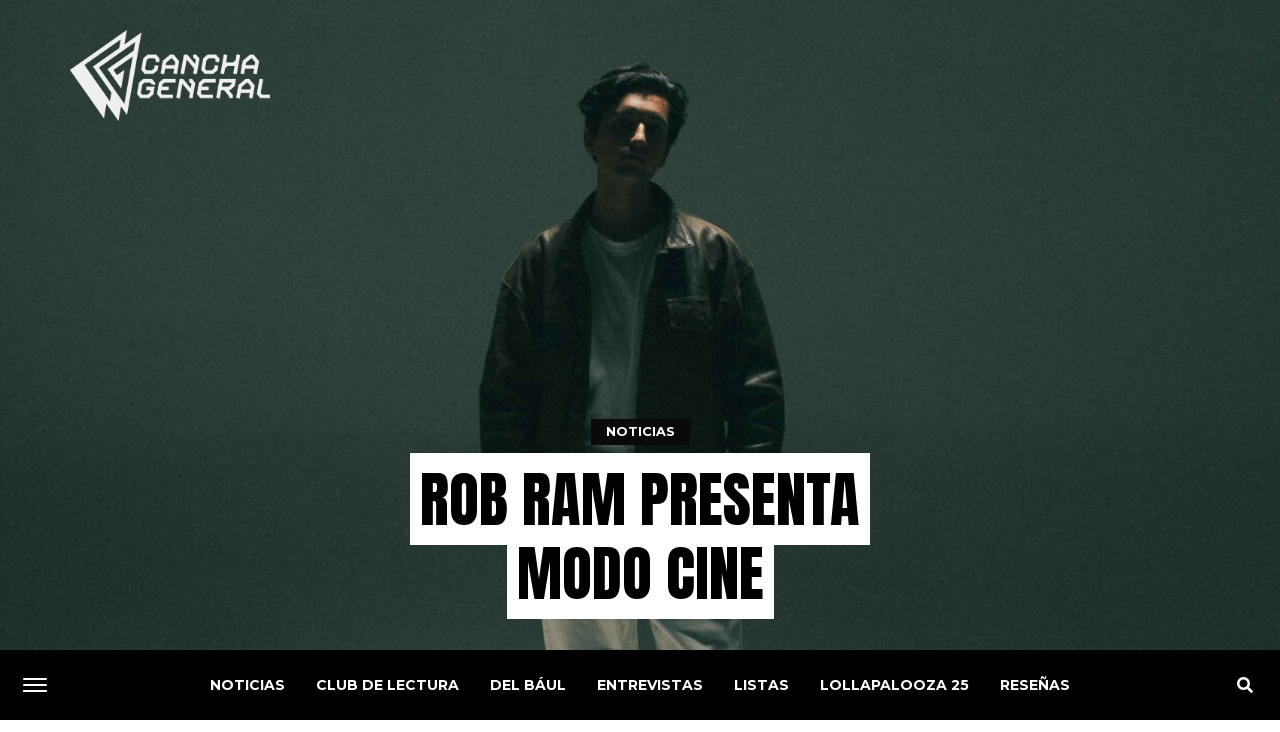

--- FILE ---
content_type: text/html; charset=UTF-8
request_url: https://canchageneral.com/?S=lollapalooza
body_size: 40297
content:
<!DOCTYPE html>
<html lang="es">
<head>
	
<!-- Google tag (gtag.js) s.silvalencia -->
<script async src="https://www.googletagmanager.com/gtag/js?id=G-7L02CLLSQC"></script>
<script>
  window.dataLayer = window.dataLayer || [];
  function gtag(){dataLayer.push(arguments);}
  gtag('js', new Date());

  gtag('config', 'G-7L02CLLSQC');
</script>

<!-- Global site tag (gtag.js) - Google Analytics -->
<script async src="https://www.googletagmanager.com/gtag/js?id=G-DD3WFGLMZR"></script>
<script>
  window.dataLayer = window.dataLayer || [];
  function gtag(){dataLayer.push(arguments);}
  gtag('js', new Date());

  gtag('config', 'G-DD3WFGLMZR');
</script>
<script type="text/javascript">
(function(f,b){if(!b.__SV){var e,g,i,h;window.mixpanel=b;b._i=[];b.init=function(e,f,c){function g(a,d){var b=d.split(".");2==b.length&&(a=a[b[0]],d=b[1]);a[d]=function(){a.push([d].concat(Array.prototype.slice.call(arguments,0)))}}var a=b;"undefined"!==typeof c?a=b[c]=[]:c="mixpanel";a.people=a.people||[];a.toString=function(a){var d="mixpanel";"mixpanel"!==c&&(d+="."+c);a||(d+=" (stub)");return d};a.people.toString=function(){return a.toString(1)+".people (stub)"};i="disable time_event track track_pageview track_links track_forms track_with_groups add_group set_group remove_group register register_once alias unregister identify name_tag set_config reset opt_in_tracking opt_out_tracking has_opted_in_tracking has_opted_out_tracking clear_opt_in_out_tracking start_batch_senders people.set people.set_once people.unset people.increment people.append people.union people.track_charge people.clear_charges people.delete_user people.remove".split(" ");
for(h=0;h<i.length;h++)g(a,i[h]);var j="set set_once union unset remove delete".split(" ");a.get_group=function(){function b(c){d[c]=function(){call2_args=arguments;call2=[c].concat(Array.prototype.slice.call(call2_args,0));a.push([e,call2])}}for(var d={},e=["get_group"].concat(Array.prototype.slice.call(arguments,0)),c=0;c<j.length;c++)b(j[c]);return d};b._i.push([e,f,c])};b.__SV=1.2;e=f.createElement("script");e.type="text/javascript";e.async=!0;e.src="undefined"!==typeof MIXPANEL_CUSTOM_LIB_URL?
MIXPANEL_CUSTOM_LIB_URL:"file:"===f.location.protocol&&"//cdn.mxpnl.com/libs/mixpanel-2-latest.min.js".match(/^\/\//)?"https://cdn.mxpnl.com/libs/mixpanel-2-latest.min.js":"//cdn.mxpnl.com/libs/mixpanel-2-latest.min.js";g=f.getElementsByTagName("script")[0];g.parentNode.insertBefore(e,g)}})(document,window.mixpanel||[]);

// Enabling the debug mode flag is useful during implementation,
// but it's recommended you remove it for production
mixpanel.init('e3b5c6571939546a86408d4dfd06b273', {debug: true}); 
mixpanel.track('Sign up', {
  'source': "Pat's affiliate site",
  'Opted out of email': true,
});
</script>
<meta charset="UTF-8" >
<meta name="viewport" id="viewport" content="width=device-width, initial-scale=1.0, maximum-scale=1.0, minimum-scale=1.0, user-scalable=no" />
<link rel="shortcut icon" href="https://canchageneral.com/favicon.ico" /><link rel="pingback" href="https://canchageneral.com/xmlrpc.php" />
	<meta property="og:description" content="Música como expresión de arte" />
<title>Cancha General - Música como expresión de arte</title>
<meta name='robots' content='max-image-preview:large' />
	<style>img:is([sizes="auto" i], [sizes^="auto," i]) { contain-intrinsic-size: 3000px 1500px }</style>
	<link rel='dns-prefetch' href='//maxcdn.bootstrapcdn.com' />
<link rel='dns-prefetch' href='//ajax.googleapis.com' />
<link rel='dns-prefetch' href='//use.fontawesome.com' />
<link rel='dns-prefetch' href='//fonts.googleapis.com' />
<link rel='dns-prefetch' href='//www.googletagmanager.com' />
<link rel='dns-prefetch' href='//pagead2.googlesyndication.com' />
<link rel="alternate" type="application/rss+xml" title="Cancha General &raquo; Feed" href="https://canchageneral.com/feed/" />
<link rel="alternate" type="application/rss+xml" title="Cancha General &raquo; Feed de los comentarios" href="https://canchageneral.com/comments/feed/" />
<script type="text/javascript">
/* <![CDATA[ */
window._wpemojiSettings = {"baseUrl":"https:\/\/s.w.org\/images\/core\/emoji\/16.0.1\/72x72\/","ext":".png","svgUrl":"https:\/\/s.w.org\/images\/core\/emoji\/16.0.1\/svg\/","svgExt":".svg","source":{"concatemoji":"https:\/\/canchageneral.com\/wp-includes\/js\/wp-emoji-release.min.js?ver=6.8.3"}};
/*! This file is auto-generated */
!function(s,n){var o,i,e;function c(e){try{var t={supportTests:e,timestamp:(new Date).valueOf()};sessionStorage.setItem(o,JSON.stringify(t))}catch(e){}}function p(e,t,n){e.clearRect(0,0,e.canvas.width,e.canvas.height),e.fillText(t,0,0);var t=new Uint32Array(e.getImageData(0,0,e.canvas.width,e.canvas.height).data),a=(e.clearRect(0,0,e.canvas.width,e.canvas.height),e.fillText(n,0,0),new Uint32Array(e.getImageData(0,0,e.canvas.width,e.canvas.height).data));return t.every(function(e,t){return e===a[t]})}function u(e,t){e.clearRect(0,0,e.canvas.width,e.canvas.height),e.fillText(t,0,0);for(var n=e.getImageData(16,16,1,1),a=0;a<n.data.length;a++)if(0!==n.data[a])return!1;return!0}function f(e,t,n,a){switch(t){case"flag":return n(e,"\ud83c\udff3\ufe0f\u200d\u26a7\ufe0f","\ud83c\udff3\ufe0f\u200b\u26a7\ufe0f")?!1:!n(e,"\ud83c\udde8\ud83c\uddf6","\ud83c\udde8\u200b\ud83c\uddf6")&&!n(e,"\ud83c\udff4\udb40\udc67\udb40\udc62\udb40\udc65\udb40\udc6e\udb40\udc67\udb40\udc7f","\ud83c\udff4\u200b\udb40\udc67\u200b\udb40\udc62\u200b\udb40\udc65\u200b\udb40\udc6e\u200b\udb40\udc67\u200b\udb40\udc7f");case"emoji":return!a(e,"\ud83e\udedf")}return!1}function g(e,t,n,a){var r="undefined"!=typeof WorkerGlobalScope&&self instanceof WorkerGlobalScope?new OffscreenCanvas(300,150):s.createElement("canvas"),o=r.getContext("2d",{willReadFrequently:!0}),i=(o.textBaseline="top",o.font="600 32px Arial",{});return e.forEach(function(e){i[e]=t(o,e,n,a)}),i}function t(e){var t=s.createElement("script");t.src=e,t.defer=!0,s.head.appendChild(t)}"undefined"!=typeof Promise&&(o="wpEmojiSettingsSupports",i=["flag","emoji"],n.supports={everything:!0,everythingExceptFlag:!0},e=new Promise(function(e){s.addEventListener("DOMContentLoaded",e,{once:!0})}),new Promise(function(t){var n=function(){try{var e=JSON.parse(sessionStorage.getItem(o));if("object"==typeof e&&"number"==typeof e.timestamp&&(new Date).valueOf()<e.timestamp+604800&&"object"==typeof e.supportTests)return e.supportTests}catch(e){}return null}();if(!n){if("undefined"!=typeof Worker&&"undefined"!=typeof OffscreenCanvas&&"undefined"!=typeof URL&&URL.createObjectURL&&"undefined"!=typeof Blob)try{var e="postMessage("+g.toString()+"("+[JSON.stringify(i),f.toString(),p.toString(),u.toString()].join(",")+"));",a=new Blob([e],{type:"text/javascript"}),r=new Worker(URL.createObjectURL(a),{name:"wpTestEmojiSupports"});return void(r.onmessage=function(e){c(n=e.data),r.terminate(),t(n)})}catch(e){}c(n=g(i,f,p,u))}t(n)}).then(function(e){for(var t in e)n.supports[t]=e[t],n.supports.everything=n.supports.everything&&n.supports[t],"flag"!==t&&(n.supports.everythingExceptFlag=n.supports.everythingExceptFlag&&n.supports[t]);n.supports.everythingExceptFlag=n.supports.everythingExceptFlag&&!n.supports.flag,n.DOMReady=!1,n.readyCallback=function(){n.DOMReady=!0}}).then(function(){return e}).then(function(){var e;n.supports.everything||(n.readyCallback(),(e=n.source||{}).concatemoji?t(e.concatemoji):e.wpemoji&&e.twemoji&&(t(e.twemoji),t(e.wpemoji)))}))}((window,document),window._wpemojiSettings);
/* ]]> */
</script>

<style id='wp-emoji-styles-inline-css' type='text/css'>

	img.wp-smiley, img.emoji {
		display: inline !important;
		border: none !important;
		box-shadow: none !important;
		height: 1em !important;
		width: 1em !important;
		margin: 0 0.07em !important;
		vertical-align: -0.1em !important;
		background: none !important;
		padding: 0 !important;
	}
</style>
<link rel='stylesheet' id='wp-block-library-css' href='https://canchageneral.com/wp-includes/css/dist/block-library/style.min.css?ver=6.8.3' type='text/css' media='all' />
<link rel='stylesheet' id='swiper-css-css' href='https://canchageneral.com/wp-content/plugins/instagram-widget-by-wpzoom/dist/styles/library/swiper.css?ver=7.4.1' type='text/css' media='all' />
<link rel='stylesheet' id='dashicons-css' href='https://canchageneral.com/wp-includes/css/dashicons.min.css?ver=6.8.3' type='text/css' media='all' />
<link rel='stylesheet' id='magnific-popup-css' href='https://canchageneral.com/wp-content/plugins/instagram-widget-by-wpzoom/dist/styles/library/magnific-popup.css?ver=2.2.6' type='text/css' media='all' />
<link rel='stylesheet' id='wpz-insta_block-frontend-style-css' href='https://canchageneral.com/wp-content/plugins/instagram-widget-by-wpzoom/dist/styles/frontend/index.css?ver=bbc4962530486b2c280af5a9d801f209' type='text/css' media='all' />
<style id='classic-theme-styles-inline-css' type='text/css'>
/*! This file is auto-generated */
.wp-block-button__link{color:#fff;background-color:#32373c;border-radius:9999px;box-shadow:none;text-decoration:none;padding:calc(.667em + 2px) calc(1.333em + 2px);font-size:1.125em}.wp-block-file__button{background:#32373c;color:#fff;text-decoration:none}
</style>
<style id='global-styles-inline-css' type='text/css'>
:root{--wp--preset--aspect-ratio--square: 1;--wp--preset--aspect-ratio--4-3: 4/3;--wp--preset--aspect-ratio--3-4: 3/4;--wp--preset--aspect-ratio--3-2: 3/2;--wp--preset--aspect-ratio--2-3: 2/3;--wp--preset--aspect-ratio--16-9: 16/9;--wp--preset--aspect-ratio--9-16: 9/16;--wp--preset--color--black: #000000;--wp--preset--color--cyan-bluish-gray: #abb8c3;--wp--preset--color--white: #ffffff;--wp--preset--color--pale-pink: #f78da7;--wp--preset--color--vivid-red: #cf2e2e;--wp--preset--color--luminous-vivid-orange: #ff6900;--wp--preset--color--luminous-vivid-amber: #fcb900;--wp--preset--color--light-green-cyan: #7bdcb5;--wp--preset--color--vivid-green-cyan: #00d084;--wp--preset--color--pale-cyan-blue: #8ed1fc;--wp--preset--color--vivid-cyan-blue: #0693e3;--wp--preset--color--vivid-purple: #9b51e0;--wp--preset--gradient--vivid-cyan-blue-to-vivid-purple: linear-gradient(135deg,rgba(6,147,227,1) 0%,rgb(155,81,224) 100%);--wp--preset--gradient--light-green-cyan-to-vivid-green-cyan: linear-gradient(135deg,rgb(122,220,180) 0%,rgb(0,208,130) 100%);--wp--preset--gradient--luminous-vivid-amber-to-luminous-vivid-orange: linear-gradient(135deg,rgba(252,185,0,1) 0%,rgba(255,105,0,1) 100%);--wp--preset--gradient--luminous-vivid-orange-to-vivid-red: linear-gradient(135deg,rgba(255,105,0,1) 0%,rgb(207,46,46) 100%);--wp--preset--gradient--very-light-gray-to-cyan-bluish-gray: linear-gradient(135deg,rgb(238,238,238) 0%,rgb(169,184,195) 100%);--wp--preset--gradient--cool-to-warm-spectrum: linear-gradient(135deg,rgb(74,234,220) 0%,rgb(151,120,209) 20%,rgb(207,42,186) 40%,rgb(238,44,130) 60%,rgb(251,105,98) 80%,rgb(254,248,76) 100%);--wp--preset--gradient--blush-light-purple: linear-gradient(135deg,rgb(255,206,236) 0%,rgb(152,150,240) 100%);--wp--preset--gradient--blush-bordeaux: linear-gradient(135deg,rgb(254,205,165) 0%,rgb(254,45,45) 50%,rgb(107,0,62) 100%);--wp--preset--gradient--luminous-dusk: linear-gradient(135deg,rgb(255,203,112) 0%,rgb(199,81,192) 50%,rgb(65,88,208) 100%);--wp--preset--gradient--pale-ocean: linear-gradient(135deg,rgb(255,245,203) 0%,rgb(182,227,212) 50%,rgb(51,167,181) 100%);--wp--preset--gradient--electric-grass: linear-gradient(135deg,rgb(202,248,128) 0%,rgb(113,206,126) 100%);--wp--preset--gradient--midnight: linear-gradient(135deg,rgb(2,3,129) 0%,rgb(40,116,252) 100%);--wp--preset--font-size--small: 13px;--wp--preset--font-size--medium: 20px;--wp--preset--font-size--large: 36px;--wp--preset--font-size--x-large: 42px;--wp--preset--spacing--20: 0.44rem;--wp--preset--spacing--30: 0.67rem;--wp--preset--spacing--40: 1rem;--wp--preset--spacing--50: 1.5rem;--wp--preset--spacing--60: 2.25rem;--wp--preset--spacing--70: 3.38rem;--wp--preset--spacing--80: 5.06rem;--wp--preset--shadow--natural: 6px 6px 9px rgba(0, 0, 0, 0.2);--wp--preset--shadow--deep: 12px 12px 50px rgba(0, 0, 0, 0.4);--wp--preset--shadow--sharp: 6px 6px 0px rgba(0, 0, 0, 0.2);--wp--preset--shadow--outlined: 6px 6px 0px -3px rgba(255, 255, 255, 1), 6px 6px rgba(0, 0, 0, 1);--wp--preset--shadow--crisp: 6px 6px 0px rgba(0, 0, 0, 1);}:where(.is-layout-flex){gap: 0.5em;}:where(.is-layout-grid){gap: 0.5em;}body .is-layout-flex{display: flex;}.is-layout-flex{flex-wrap: wrap;align-items: center;}.is-layout-flex > :is(*, div){margin: 0;}body .is-layout-grid{display: grid;}.is-layout-grid > :is(*, div){margin: 0;}:where(.wp-block-columns.is-layout-flex){gap: 2em;}:where(.wp-block-columns.is-layout-grid){gap: 2em;}:where(.wp-block-post-template.is-layout-flex){gap: 1.25em;}:where(.wp-block-post-template.is-layout-grid){gap: 1.25em;}.has-black-color{color: var(--wp--preset--color--black) !important;}.has-cyan-bluish-gray-color{color: var(--wp--preset--color--cyan-bluish-gray) !important;}.has-white-color{color: var(--wp--preset--color--white) !important;}.has-pale-pink-color{color: var(--wp--preset--color--pale-pink) !important;}.has-vivid-red-color{color: var(--wp--preset--color--vivid-red) !important;}.has-luminous-vivid-orange-color{color: var(--wp--preset--color--luminous-vivid-orange) !important;}.has-luminous-vivid-amber-color{color: var(--wp--preset--color--luminous-vivid-amber) !important;}.has-light-green-cyan-color{color: var(--wp--preset--color--light-green-cyan) !important;}.has-vivid-green-cyan-color{color: var(--wp--preset--color--vivid-green-cyan) !important;}.has-pale-cyan-blue-color{color: var(--wp--preset--color--pale-cyan-blue) !important;}.has-vivid-cyan-blue-color{color: var(--wp--preset--color--vivid-cyan-blue) !important;}.has-vivid-purple-color{color: var(--wp--preset--color--vivid-purple) !important;}.has-black-background-color{background-color: var(--wp--preset--color--black) !important;}.has-cyan-bluish-gray-background-color{background-color: var(--wp--preset--color--cyan-bluish-gray) !important;}.has-white-background-color{background-color: var(--wp--preset--color--white) !important;}.has-pale-pink-background-color{background-color: var(--wp--preset--color--pale-pink) !important;}.has-vivid-red-background-color{background-color: var(--wp--preset--color--vivid-red) !important;}.has-luminous-vivid-orange-background-color{background-color: var(--wp--preset--color--luminous-vivid-orange) !important;}.has-luminous-vivid-amber-background-color{background-color: var(--wp--preset--color--luminous-vivid-amber) !important;}.has-light-green-cyan-background-color{background-color: var(--wp--preset--color--light-green-cyan) !important;}.has-vivid-green-cyan-background-color{background-color: var(--wp--preset--color--vivid-green-cyan) !important;}.has-pale-cyan-blue-background-color{background-color: var(--wp--preset--color--pale-cyan-blue) !important;}.has-vivid-cyan-blue-background-color{background-color: var(--wp--preset--color--vivid-cyan-blue) !important;}.has-vivid-purple-background-color{background-color: var(--wp--preset--color--vivid-purple) !important;}.has-black-border-color{border-color: var(--wp--preset--color--black) !important;}.has-cyan-bluish-gray-border-color{border-color: var(--wp--preset--color--cyan-bluish-gray) !important;}.has-white-border-color{border-color: var(--wp--preset--color--white) !important;}.has-pale-pink-border-color{border-color: var(--wp--preset--color--pale-pink) !important;}.has-vivid-red-border-color{border-color: var(--wp--preset--color--vivid-red) !important;}.has-luminous-vivid-orange-border-color{border-color: var(--wp--preset--color--luminous-vivid-orange) !important;}.has-luminous-vivid-amber-border-color{border-color: var(--wp--preset--color--luminous-vivid-amber) !important;}.has-light-green-cyan-border-color{border-color: var(--wp--preset--color--light-green-cyan) !important;}.has-vivid-green-cyan-border-color{border-color: var(--wp--preset--color--vivid-green-cyan) !important;}.has-pale-cyan-blue-border-color{border-color: var(--wp--preset--color--pale-cyan-blue) !important;}.has-vivid-cyan-blue-border-color{border-color: var(--wp--preset--color--vivid-cyan-blue) !important;}.has-vivid-purple-border-color{border-color: var(--wp--preset--color--vivid-purple) !important;}.has-vivid-cyan-blue-to-vivid-purple-gradient-background{background: var(--wp--preset--gradient--vivid-cyan-blue-to-vivid-purple) !important;}.has-light-green-cyan-to-vivid-green-cyan-gradient-background{background: var(--wp--preset--gradient--light-green-cyan-to-vivid-green-cyan) !important;}.has-luminous-vivid-amber-to-luminous-vivid-orange-gradient-background{background: var(--wp--preset--gradient--luminous-vivid-amber-to-luminous-vivid-orange) !important;}.has-luminous-vivid-orange-to-vivid-red-gradient-background{background: var(--wp--preset--gradient--luminous-vivid-orange-to-vivid-red) !important;}.has-very-light-gray-to-cyan-bluish-gray-gradient-background{background: var(--wp--preset--gradient--very-light-gray-to-cyan-bluish-gray) !important;}.has-cool-to-warm-spectrum-gradient-background{background: var(--wp--preset--gradient--cool-to-warm-spectrum) !important;}.has-blush-light-purple-gradient-background{background: var(--wp--preset--gradient--blush-light-purple) !important;}.has-blush-bordeaux-gradient-background{background: var(--wp--preset--gradient--blush-bordeaux) !important;}.has-luminous-dusk-gradient-background{background: var(--wp--preset--gradient--luminous-dusk) !important;}.has-pale-ocean-gradient-background{background: var(--wp--preset--gradient--pale-ocean) !important;}.has-electric-grass-gradient-background{background: var(--wp--preset--gradient--electric-grass) !important;}.has-midnight-gradient-background{background: var(--wp--preset--gradient--midnight) !important;}.has-small-font-size{font-size: var(--wp--preset--font-size--small) !important;}.has-medium-font-size{font-size: var(--wp--preset--font-size--medium) !important;}.has-large-font-size{font-size: var(--wp--preset--font-size--large) !important;}.has-x-large-font-size{font-size: var(--wp--preset--font-size--x-large) !important;}
:where(.wp-block-post-template.is-layout-flex){gap: 1.25em;}:where(.wp-block-post-template.is-layout-grid){gap: 1.25em;}
:where(.wp-block-columns.is-layout-flex){gap: 2em;}:where(.wp-block-columns.is-layout-grid){gap: 2em;}
:root :where(.wp-block-pullquote){font-size: 1.5em;line-height: 1.6;}
</style>
<link rel='stylesheet' id='ql-bootstrap-css' href='//maxcdn.bootstrapcdn.com/bootstrap/4.1.3/css/bootstrap.min.css?ver=6.8.3' type='text/css' media='all' />
<link rel='stylesheet' id='ql-jquery-ui-css' href='//ajax.googleapis.com/ajax/libs/jqueryui/1.12.1/themes/smoothness/jquery-ui.css?ver=6.8.3' type='text/css' media='all' />
<link rel='stylesheet' id='ql-main-css' href='https://canchageneral.com/wp-content/plugins/jawn-alp//styles/main.css?ver=6.8.3' type='text/css' media='all' />
<link rel='stylesheet' id='mvp-custom-style-css' href='https://canchageneral.com/wp-content/themes/jawn/style.css?ver=6.8.3' type='text/css' media='all' />
<style id='mvp-custom-style-inline-css' type='text/css'>


#mvp-wallpaper {
	background: url() no-repeat 50% 0;
	}

span.mvp-post-cat:hover,
.woocommerce-message:before,
.woocommerce-info:before,
.woocommerce-message:before,
.woocommerce .star-rating span:before {
	color: #0a0a0a;
	}

.mvp-email-sub-wrap,
.mvp-feat1-top-wrap article:nth-child(3),
.mvp-feat1-top-wrap article:nth-child(3) .mvp-post-type-img,
.mvp-feat1-top-wrap article:nth-child(3) .mvp-feat1-sub-img:after,
.mvp-blog-main-grid article:nth-child(1),
.mvp-blog-main-grid article:nth-child(1) .mvp-post-type-img,
.mvp-blog-main-grid article:nth-child(1) .mvp-blog-story-img:after,
.mvp-post-sub-wrap,
#mvp-search-wrap,
.woocommerce span.onsale,
.mvp-feat3-text-wrap span.mvp-cat-bub,
.mvp-feat4-text-wrap span.mvp-cat-bub,
.mvp-feat1-main-text span.mvp-cat-bub,
.mvp-feat2-text-right span.mvp-cat-bub,
.mvp-widget-feat-text span.mvp-cat-bub {
	background: #0a0a0a;
	}

span.mvp-post-cat,
span.mvp-cat-bub {
	border-bottom: 1px solid #0a0a0a;
	}

.mvp-feat1-top-wrap article:nth-child(3) .mvp-feat1-sub-text:after {
	border-bottom: 15px solid #0a0a0a;
	}

.woocommerce .widget_price_filter .ui-slider .ui-slider-handle,
.woocommerce #respond input#submit.alt,
.woocommerce a.button.alt,
.woocommerce button.button.alt,
.woocommerce input.button.alt,
.woocommerce #respond input#submit.alt:hover,
.woocommerce a.button.alt:hover,
.woocommerce button.button.alt:hover,
.woocommerce input.button.alt:hover {
	background-color: #0a0a0a;
	}

.woocommerce-error,
.woocommerce-info,
.woocommerce-message {
	border-top-color: #0a0a0a;
	}

.mvp-feat3-title h2:hover,
.mvp-widget-feat-text h2:hover,
.mvp-feat4-title h2:hover {
	background-color: #0a0a0a;
	-webkit-box-shadow: 10px 0 0 #0a0a0a, -10px 0 0 #0a0a0a;
	   -moz-box-shadow: 10px 0 0 #0a0a0a, -10px 0 0 #0a0a0a;
	    -ms-box-shadow: 10px 0 0 #0a0a0a, -10px 0 0 #0a0a0a;
	     -o-box-shadow: 10px 0 0 #0a0a0a, -10px 0 0 #0a0a0a;
			box-shadow: 10px 0 0 #0a0a0a, -10px 0 0 #0a0a0a;
}

#mvp-main-head-wrap,
.mvp-main-head-top,
#mvp-fly-wrap {
	background: #0a0a0a;
	}

span.mvp-top-soc-but,
.mvp-top-sub-text p,
nav.mvp-fly-nav-menu ul li a,
ul.mvp-fly-soc-list li a {
	color: #ffffff;
	}

span.mvp-top-soc-but:hover,
.mvp-main-ht-right:hover .mvp-top-sub-text p,
nav.mvp-fly-nav-menu ul li a:hover {
	color: #24a6b5;
	}

.mvp-main-head-grid,
.mvp-nav-menu ul li.mvp-mega-dropdown .mvp-mega-dropdown,
.mvp-nav-menu ul li ul.sub-menu,
.mvp-nav-menu ul li ul.sub-menu li a {
	background: #000000;
	}

.mvp-nav-menu ul li a,
span.mvp-woo-cart-icon,
span.mvp-nav-search-but,
.mvp-nav-soc-fixed:hover .mvp-nav-soc-title,
.mvp-nav-soc-fixed:hover ul.mvp-nav-soc-list li span,
.mvp-fly-top:hover,
.mvp-nav-menu ul li ul.mvp-mega-list li a,
.mvp-nav-menu ul li ul.mvp-mega-list li a p,
.mvp-nav-menu ul li ul.sub-menu li a {
	color: #ffffff;
	}

.mvp-nav-menu ul li.menu-item-has-children a:after {
	border-color: #ffffff transparent transparent transparent
	}

.mvp-fly-but-wrap span,
span.mvp-woo-cart-num {
	background: #ffffff;
	}

.mvp-nav-menu ul li:hover a,
.mvp-woo-cart-wrap:hover span.mvp-woo-cart-icon,
span.mvp-nav-search-but:hover,
.mvp-nav-menu ul li ul.mvp-mega-list li:hover a p {
	color: #24a6b5;
	}

.mvp-nav-menu ul li.menu-item-has-children:hover a:after {
	border-color: #24a6b5 transparent transparent transparent
	}

.mvp-fly-but-wrap:hover span,
.mvp-woo-cart-wrap:hover span.mvp-woo-cart-num {
	background: #24a6b5;
	}

#mvp-main-body-wrap,
.mvp-main-body-grid,
.mvp-main-body-cont,
.mvp-post-side-wrap {
	background: #ffffff;
	}

a,
a:visited,
.mvp-feat1-sub:hover .mvp-feat1-sub-text h2,
.mvp-feat1-sub:hover .mvp-post-type-img,
.mvp-blog-story-big:hover .mvp-blog-story-big-text h2,
.mvp-blog-story-reg:hover .mvp-blog-story-text h2,
.mvp-blog-story-big:hover .mvp-post-type-img,
.mvp-blog-story-reg:hover .mvp-post-type-img,
.mvp-content-main p a:hover,
.mvp-post-more-story:hover .mvp-post-more-text p,
span.mvp-authors-name a:hover,
h2.mvp-authors-latest a:hover,
.mvp-widget-ll-text:hover h2,
.mvp-widget-ll-text:hover .mvp-post-type-img,
.mvp-widget-trend-story:hover .mvp-widget-trend-text h2,
.mvp-widget-trend-story:hover .mvp-widget-trend-text:after,
.mvp-feat2-text-right h2:hover,
.mvp-foot-menu ul li a:hover {
	color: #24a6b5;
	}

.mvp-content-main p a {
	-webkit-box-shadow: inset 0 -1px 0 #24a6b5;
	   -moz-box-shadow: inset 0 -1px 0 #24a6b5;
		-ms-box-shadow: inset 0 -1px 0 #24a6b5;
		 -o-box-shadow: inset 0 -1px 0 #24a6b5;
			box-shadow: inset 0 -1px 0 #24a6b5;
	}

body,
.mvp-feat1-main-text p,
.mvp-feat1-sub-text p,
.mvp-feat2-text-right p,
.mvp-blog-story-big-text p,
.mvp-blog-story-text p,
span.mvp-post-excerpt,
.mvp-foot-text p,
p.mvp-email-sub-text,
.mvp-feat2-text-right p,
.mvp-widget-ll-text p,
.mvp-widget-trend-text p,
.mvp-widget-feat-text p,
.woocommerce ul.product_list_widget span.product-title,
.woocommerce ul.product_list_widget li a,
.woocommerce #reviews #comments ol.commentlist li .comment-text p.meta,
.woocommerce div.product p.price,
.woocommerce div.product p.price ins,
.woocommerce div.product p.price del,
.woocommerce ul.products li.product .price del,
.woocommerce ul.products li.product .price ins,
.woocommerce ul.products li.product .price,
.woocommerce #respond input#submit,
.woocommerce a.button,
.woocommerce button.button,
.woocommerce input.button,
.woocommerce .widget_price_filter .price_slider_amount .button,
.woocommerce span.onsale,
.woocommerce-review-link,
#woo-content p.woocommerce-result-count,
.woocommerce div.product .woocommerce-tabs ul.tabs li a,
.mvp-post-byline,
.mvp-author-info-wrap,
span.mvp-post-img-cap,
.mvp-post-tags,
span.mvp-author-box-name,
span.mvp-ad-label,
.mvp-foot-copy p,
.woocommerce .woocommerce-breadcrumb,
.mvp-nav-soc-title,
.mvp-sub-email input,
.alp-related-posts-wrapper .alp-related-post .post-details p.post-meta,
.alp-related-posts-wrapper .alp-related-post .post-details p.post-meta a,
.mvp-content-main p.wp-caption-text,
#comments .c p,
span#email-notes,
p.mvp-authors-desc {
	font-family: 'Lato', sans-serif;
	font-weight: 600;
	text-transform: None;
	}

.mvp-content-main p,
.mvp-author-box-text p,
#mvp-404 p,
#woo-content p,
.mvp-content-main ul li,
.mvp-content-main ol li,
.rwp-summary,
.rwp-u-review__comment,
.rwp-review-wrap .rwp-review .rwp-pros-wrap .rwp-pros,
.rwp-review-wrap .rwp-review .rwp-cons-wrap .rwp-cons {
	font-family: 'PT Serif', serif;
	font-weight: 400;
	text-transform: None;
	}

.mvp-nav-menu ul li a,
nav.mvp-fly-nav-menu ul li a,
.mvp-foot-menu ul li a {
	font-family: 'Montserrat', sans-serif;
	font-weight: 700;
	text-transform: Uppercase;
	}

.mvp-widget-trend-text h2,
.alp-related-posts .current .post-title,
span.mvp-prev-next-label,
.mvp-prev-next-wrap h2,
span.mvp-author-box-name-head,
.mvp-post-more-text p,
h2.mvp-authors-latest,
.mvp-nav-menu ul li ul.mvp-mega-list li a,
.mvp-nav-menu ul li ul.mvp-mega-list li a p,
span.mvp-woo-cart-num,
.alp-related-posts-wrapper .alp-related-post .post-title {
	font-family: 'Montserrat', sans-serif;
	font-weight: 700;
	text-transform: None;
	}

.mvp-feat1-main-text h2,
.mvp-feat1-sub-text h2,
.mvp-feat2-text-right h2,
.mvp-blog-story-big-text h2,
.mvp-blog-story-text h2,
.mvp-widget-ll-text h2,
.mvp-widget-feat-text h2,
.mvp-widget-trend-text:after,
.mvp-feat3-title h2,
.mvp-feat4-title h2 {
	font-family: 'Anton', sans-serif;
	font-weight: 400;
	text-transform: Uppercase;
	}

@media screen and (max-width: 479px) {

	.mvp-blog-story-big-text h2,
	.mvp-blog-story-text h2 {
		font-family: 'Montserrat', sans-serif;
		font-weight: 700;
		text-transform: None;
	}

}

span.mvp-email-sub-head,
h1.mvp-post-title,
.editor-post-title,
.mvp-content-main blockquote p,
#mvp-404 h1,
h1.mvp-author-top-head,
span.mvp-authors-name a,
#woo-content h1.page-title,
.woocommerce div.product .product_title,
.rwp-review-wrap .rwp-review .rwp-header.rwp-has-image .rwp-overall-score .rwp-overlall-score-value,
.rwp-review-wrap .rwp-review .rwp-header.rwp-has-image .rwp-users-score .rwp-users-score-value,
.rwp-review-wrap .rwp-review .rwp-scores .rwp-criterion .rwp-criterion-text .rwp-criterion-score {
	font-family: 'Anton', sans-serif;
	font-weight: 400;
	text-transform: None;
	}

span.mvp-post-cat,
span.mvp-cat-bub,
.mvp-top-sub-text p,
span.mvp-widget-home-title,
span.mvp-widget-home-title2,
span.mvp-post-header,
.mvp-content-main h1,
.mvp-content-main h2,
.mvp-content-main h3,
.mvp-content-main h4,
.mvp-content-main h5,
.mvp-content-main h6,
#woo-content .summary p.price,
.woocommerce #respond input#submit.alt,
.woocommerce a.button.alt,
.woocommerce button.button.alt,
.woocommerce input.button.alt,
.woocommerce .related h2,
.woocommerce div.product .woocommerce-tabs .panel h2,
.mvp-sub-submit input,
#mvp-comments-button a,
#mvp-comments-button span.mvp-comment-but-text,
a.mvp-inf-more-but,
#respond #submit,
.comment-reply a,
#cancel-comment-reply-link,
.rwp-review-wrap .rwp-review .rwp-title em {
	font-family: 'Montserrat', sans-serif;
	font-weight: 700;
	text-transform: Uppercase;
	}


	

	#mvp-leader-wrap {
		position: relative;
		}
	#mvp-site-main {
		margin-top: 0;
		}
	#mvp-leader-wrap {
		top: 0 !important;
		}
		

	.mvp-alp-side {
		display: none;
	}
	.mvp-auto-post-grid {
		grid-template-columns: minmax(0, auto) 340px;
	}
		

	.mvp-main-head-top {
		display: none;
	}

	.mvp-widget-home:first-child.mvp_trend_widget .mvp-widget-trend-wrap {
		margin-top: 0;
	}
	.mvp-widget-home:first-child.mvp_trend_widget .mvp-widget-trend-title {
		margin-top: 30px;
	}
		

	.mvp-nav-links {
		display: none;
		}
		

	.mvp-post-soc-wrap {
		display: none;
		}
	.mvp-post-content {
		grid-template-columns: 100% !important;
		grid-column-gap: 0 !important;
		}
		

	.mvp-alp-soc-reg {
		display: block;
	}
		

	.mvp-woo-main-grid {
		grid-template-columns: 100%;
	}
	#mvp-woo-side-wrap {
		display: none;
	}
		

	.alp-advert {
		display: none;
	}
	.alp-related-posts-wrapper .alp-related-posts .current {
		margin: 0 0 10px;
	}
		

 	@media screen and (max-width: 600px) {
.mvp-widget-feat-text h2.mvp-stand-title {
font-size: 1.2rem;
}
}
		
</style>
<link rel='stylesheet' id='mvp-reset-css' href='https://canchageneral.com/wp-content/themes/jawn/css/reset.css?ver=6.8.3' type='text/css' media='all' />
<link rel='stylesheet' id='fontawesome-css' href='https://use.fontawesome.com/releases/v5.5.0/css/all.css?ver=6.8.3' type='text/css' media='all' />
<link rel='stylesheet' id='mvp-fonts-css' href='//fonts.googleapis.com/css?family=Open+Sans%3A700%7CLato%3A100%2C200%2C300%2C400%2C500%2C600%2C700%2C800%2C900%7CPT+Serif%3A100%2C200%2C300%2C400%2C500%2C600%2C700%2C800%2C900%7CMontserrat%3A100%2C200%2C300%2C400%2C500%2C600%2C700%2C800%2C900%7CMontserrat%3A100%2C200%2C300%2C400%2C500%2C600%2C700%2C800%2C900%7CAnton%3A100%2C200%2C300%2C400%2C500%2C600%2C700%2C800%2C900%7CAnton%3A100%2C200%2C300%2C400%2C500%2C600%2C700%2C800%2C900%7CMontserrat%3A100%2C200%2C300%2C400%2C500%2C600%2C700%2C800%2C900%26subset%3Dlatin%2Clatin-ext%2Ccyrillic%2Ccyrillic-ext%2Cgreek-ext%2Cgreek%2Cvietnamese' type='text/css' media='all' />
<link rel='stylesheet' id='mvp-media-queries-css' href='https://canchageneral.com/wp-content/themes/jawn/css/media-queries.css?ver=6.8.3' type='text/css' media='all' />
<script type="text/javascript" src="https://canchageneral.com/wp-includes/js/jquery/jquery.min.js?ver=3.7.1" id="jquery-core-js"></script>
<script type="text/javascript" src="https://canchageneral.com/wp-includes/js/jquery/jquery-migrate.min.js?ver=3.4.1" id="jquery-migrate-js"></script>
<script type="text/javascript" src="https://canchageneral.com/wp-includes/js/underscore.min.js?ver=1.13.7" id="underscore-js"></script>
<script type="text/javascript" id="wp-util-js-extra">
/* <![CDATA[ */
var _wpUtilSettings = {"ajax":{"url":"\/wp-admin\/admin-ajax.php"}};
/* ]]> */
</script>
<script type="text/javascript" src="https://canchageneral.com/wp-includes/js/wp-util.min.js?ver=6.8.3" id="wp-util-js"></script>
<script type="text/javascript" src="https://canchageneral.com/wp-content/plugins/instagram-widget-by-wpzoom/dist/scripts/library/magnific-popup.js?ver=1743173536" id="magnific-popup-js"></script>
<script type="text/javascript" src="https://canchageneral.com/wp-content/plugins/instagram-widget-by-wpzoom/dist/scripts/library/swiper.js?ver=7.4.1" id="swiper-js-js"></script>
<script type="text/javascript" src="https://canchageneral.com/wp-content/plugins/instagram-widget-by-wpzoom/dist/scripts/frontend/block.js?ver=9a3affef738588dbf17ec0443c4b21e9" id="wpz-insta_block-frontend-script-js"></script>
<link rel="https://api.w.org/" href="https://canchageneral.com/wp-json/" /><link rel="alternate" title="JSON" type="application/json" href="https://canchageneral.com/wp-json/wp/v2/pages/4" /><link rel="EditURI" type="application/rsd+xml" title="RSD" href="https://canchageneral.com/xmlrpc.php?rsd" />
<meta name="generator" content="WordPress 6.8.3" />
<link rel="canonical" href="https://canchageneral.com/" />
<link rel='shortlink' href='https://canchageneral.com/' />
<link rel="alternate" title="oEmbed (JSON)" type="application/json+oembed" href="https://canchageneral.com/wp-json/oembed/1.0/embed?url=https%3A%2F%2Fcanchageneral.com%2F" />
<link rel="alternate" title="oEmbed (XML)" type="text/xml+oembed" href="https://canchageneral.com/wp-json/oembed/1.0/embed?url=https%3A%2F%2Fcanchageneral.com%2F&#038;format=xml" />
<meta name="generator" content="Site Kit by Google 1.149.1" />
<!-- Metaetiquetas de Google AdSense añadidas por Site Kit -->
<meta name="google-adsense-platform-account" content="ca-host-pub-2644536267352236">
<meta name="google-adsense-platform-domain" content="sitekit.withgoogle.com">
<!-- Acabar con las metaetiquetas de Google AdSense añadidas por Site Kit -->

<!-- Fragmento de código de Google Adsense añadido por Site Kit -->
<script type="text/javascript" async="async" src="https://pagead2.googlesyndication.com/pagead/js/adsbygoogle.js?client=ca-pub-9468013691375628&amp;host=ca-host-pub-2644536267352236" crossorigin="anonymous"></script>

<!-- Final del fragmento de código de Google Adsense añadido por Site Kit -->
</head>
<body class="home wp-singular page-template page-template-page-home page-template-page-home-php page page-id-4 wp-embed-responsive wp-theme-jawn">
	<div id="mvp-fly-wrap">
	<div id="mvp-fly-menu-top" class="left relative">
		<div id="mvp-fly-logo" class="left relative">
							<a href="https://canchageneral.com/"><img src="https://canchageneral.com/wp-content/themes/jawn/images/logos/logo-nav.png" alt="Cancha General" data-rjs="2" /></a>
					</div><!--mvp-fly-logo-->
		<div class="mvp-fly-but-wrap mvp-fly-but-menu mvp-fly-but-click">
			<span></span>
			<span></span>
			<span></span>
			<span></span>
		</div><!--mvp-fly-but-wrap-->
	</div><!--mvp-fly-menu-top-->
	<div id="mvp-fly-menu-wrap">
		<nav class="mvp-fly-nav-menu left relative">
			<div class="menu-fly-container"><ul id="menu-fly" class="menu"><li id="menu-item-100958" class="menu-item menu-item-type-taxonomy menu-item-object-category menu-item-100958"><a href="https://canchageneral.com/category/lollapalooza/">Lollapalooza 25</a></li>
<li id="menu-item-91027" class="menu-item menu-item-type-taxonomy menu-item-object-category menu-item-91027"><a href="https://canchageneral.com/category/noticias/">Noticias</a></li>
<li id="menu-item-94390" class="menu-item menu-item-type-taxonomy menu-item-object-category menu-item-94390"><a href="https://canchageneral.com/category/resenas/artwork/">Artwork</a></li>
<li id="menu-item-91034" class="menu-item menu-item-type-taxonomy menu-item-object-category menu-item-91034"><a href="https://canchageneral.com/category/club/">Club de Lectura</a></li>
<li id="menu-item-94391" class="menu-item menu-item-type-taxonomy menu-item-object-category menu-item-94391"><a href="https://canchageneral.com/category/baul/">Del Bául</a></li>
<li id="menu-item-91033" class="menu-item menu-item-type-taxonomy menu-item-object-category menu-item-91033"><a href="https://canchageneral.com/category/editorial/">Editorial</a></li>
<li id="menu-item-91030" class="menu-item menu-item-type-taxonomy menu-item-object-category menu-item-91030"><a href="https://canchageneral.com/category/entrevistas/">Entrevistas</a></li>
<li id="menu-item-93525" class="menu-item menu-item-type-taxonomy menu-item-object-category menu-item-93525"><a href="https://canchageneral.com/category/listas/">Listas</a></li>
<li id="menu-item-91035" class="menu-item menu-item-type-taxonomy menu-item-object-category menu-item-91035"><a href="https://canchageneral.com/category/resenas/">Reseñas</a></li>
<li id="menu-item-91036" class="menu-item menu-item-type-taxonomy menu-item-object-category menu-item-91036"><a href="https://canchageneral.com/category/7ma/">7ma Cancha</a></li>
</ul></div>		</nav>
	</div><!--mvp-fly-menu-wrap-->
	<div id="mvp-fly-soc-wrap">
		<span class="mvp-fly-soc-head">Connect with us</span>
		<ul class="mvp-fly-soc-list left relative">
							<li><a href="http://www.facebook.com/Canchageneral" target="_blank" class="fab fa-facebook-f"></a></li>
										<li><a href="http://www.twitter.com/Canchageneral" target="_blank" class="fab fa-twitter"></a></li>
										<li><a href="https://www.pinterest.cl/canchageneral" target="_blank" class="fab fa-pinterest-p"></a></li>
										<li><a href="http://www.instagram.com/Canchageneral" target="_blank" class="fab fa-instagram"></a></li>
										<li><a href="http://www.youtube.com/Canchageneral" target="_blank" class="fab fa-youtube"></a></li>
											</ul>
	</div><!--mvp-fly-soc-wrap-->
</div><!--mvp-fly-wrap-->	<div id="mvp-site" class="left relative">
				<div id="mvp-site-wall" class="left relative">
			<div id="mvp-leader-wrap">
																</div><!--mvp-leader-wrap-->
			<div id="mvp-site-main" class="left relative">
				<div id="mvp-site-grid">
					<header id="mvp-main-head-wrap" class="left relative">
														<a href="https://canchageneral.com/rob-ram-presenta-modo-cine-su-lanzamiento-mas-guitar-rock-hasta-la-fecha/" rel="bookmark">
	<section id="mvp-feat3-wrap" class="left relative">
		<div class="mvp-feat3-img-wrap left relative">
							<img width="2048" height="1034" src="https://canchageneral.com/wp-content/uploads/2025/10/RobRam-Comunicado-2.jpg" class="mvp-reg-img wp-post-image" alt="" decoding="async" fetchpriority="high" srcset="https://canchageneral.com/wp-content/uploads/2025/10/RobRam-Comunicado-2.jpg 2048w, https://canchageneral.com/wp-content/uploads/2025/10/RobRam-Comunicado-2-800x404.jpg 800w, https://canchageneral.com/wp-content/uploads/2025/10/RobRam-Comunicado-2-768x388.jpg 768w, https://canchageneral.com/wp-content/uploads/2025/10/RobRam-Comunicado-2-1536x776.jpg 1536w" sizes="(max-width: 2048px) 100vw, 2048px" />				<img width="1000" height="563" src="https://canchageneral.com/wp-content/uploads/2025/10/RobRam-Comunicado-2-1000x563.jpg" class="mvp-mob-img wp-post-image" alt="" decoding="async" srcset="https://canchageneral.com/wp-content/uploads/2025/10/RobRam-Comunicado-2-1000x563.jpg 1000w, https://canchageneral.com/wp-content/uploads/2025/10/RobRam-Comunicado-2-560x315.jpg 560w" sizes="(max-width: 1000px) 100vw, 1000px" />					</div><!--mvp-feat3-img-wrap-->
		<div class="mvp-feat3-cont-wrap">
			<div class="mvp-feat3-cont-in relative">
				<div class="mvp-feat3-logo">
											<img src="https://canchageneral.com/wp-content/themes/jawn/images/logos/logo-feat.png" alt="Cancha General" data-rjs="2" />
									</div><!--mvp-feat3-logo-->
				<div class="mvp-feat3-text-wrap">
					<h3 class="mvp-cat-bub"><span class="mvp-cat-bub">Noticias</span></h3>
					<div class="mvp-feat3-title">
													<h2 class="mvp-stand-title">Rob Ram presenta Modo Cine</h2>
											</div><!--mvp-feat3-title-->
				</div><!--mvp-feat3-text-wrap-->
			</div><!--mvp-feat3-cont-in-->
		</div><!--mvp-feat3-cont-wrap-->
	</section><!--mvp-feat3-wrap-->
	</a>
												<div class="mvp-main-head-top left relative">
							<div class="mvp-main-ht-grid">
								<div class="mvp-main-ht-left">
									<div class="mvp-top-soc-wrap">
																					<a href="www.facebook.com/Canchageneral" target="_blank"><span class="mvp-top-soc-but fab fa-facebook-f"></span></a>
																															<a href="www.twitter.com/Canchageneral" target="_blank"><span class="mvp-top-soc-but fab fa-twitter"></span></a>
																															<a href="www.instagram.com/Canchageneral" target="_blank"><span class="mvp-top-soc-but fab fa-instagram"></span></a>
																															<a href="www.youtube.com/Canchageneral" target="_blank"><span class="mvp-top-soc-but fab fa-youtube"></span></a>
																			</div><!--mvp-top-soc-wrap-->
								</div><!--mvp-main-ht-left-->
								<div class="mvp-head-logo">
																			<a href="https://canchageneral.com/"><img src="https://canchageneral.com/wp-content/themes/jawn/images/logos/logo.png" alt="Cancha General" data-rjs="2" /></a>
																	</div><!--mvp-head-logo-->
								<div class="mvp-main-ht-right">
																	</div><!--mvp-main-ht-right-->
							</div><!--mvp-main-ht-grid-->
						</div><!--mvp-main-head-top-->
						<div class="mvp-main-head-grid">
	<div class="mvp-main-head-left">
		<div class="mvp-fly-but-wrap relative mvp-fly-but-click">
			<span></span>
			<span></span>
			<span></span>
			<span></span>
		</div><!--mvp-fly-but-wrap-->
	</div><!--mvp-main-head-left-->
	<div class="mvp-main-head-mid relative">
		<div class="mvp-nav-logo-wrap">
			<div class="mvp-nav-logo">
									<a href="https://canchageneral.com/"><img src="https://canchageneral.com/wp-content/themes/jawn/images/logos/logo-nav.png" alt="Cancha General" data-rjs="2" /></a>
													<h1 class="mvp-logo-title">Cancha General</h1>
							</div><!--mvp-nav-logo-->
		</div><!--mvp-nav-logo-wrap-->
		<div class="mvp-nav-menu">
			<div class="menu-principal-container"><ul id="menu-principal" class="menu"><li id="menu-item-79995" class="mvp-mega-dropdown menu-item menu-item-type-taxonomy menu-item-object-category menu-item-79995"><a href="https://canchageneral.com/category/noticias/">Noticias</a><div class="mvp-mega-dropdown"><div class="mvp-main-box"><ul class="mvp-mega-list"><li><a href="https://canchageneral.com/rob-ram-presenta-modo-cine-su-lanzamiento-mas-guitar-rock-hasta-la-fecha/"><div class="mvp-mega-img"><img width="560" height="315" src="https://canchageneral.com/wp-content/uploads/2025/10/RobRam-Comunicado-2-560x315.jpg" class="attachment-mvp-mid-thumb size-mvp-mid-thumb wp-post-image" alt="" decoding="async" srcset="https://canchageneral.com/wp-content/uploads/2025/10/RobRam-Comunicado-2-560x315.jpg 560w, https://canchageneral.com/wp-content/uploads/2025/10/RobRam-Comunicado-2-1000x563.jpg 1000w" sizes="(max-width: 560px) 100vw, 560px" /></div><p>Rob Ram presenta Modo Cine</p></a></li><li><a href="https://canchageneral.com/narcoticos-reinterpreta-lobo-hombre-en-paris-con-fuerza-post-punk-y-anuncia-el-segundo-adelanto-de-su-disco-castillo-gotico/"><div class="mvp-mega-img"><img width="560" height="315" src="https://canchageneral.com/wp-content/uploads/2025/06/DSC04134-560x315.jpg" class="attachment-mvp-mid-thumb size-mvp-mid-thumb wp-post-image" alt="" decoding="async" srcset="https://canchageneral.com/wp-content/uploads/2025/06/DSC04134-560x315.jpg 560w, https://canchageneral.com/wp-content/uploads/2025/06/DSC04134-1000x563.jpg 1000w" sizes="(max-width: 560px) 100vw, 560px" /></div><p>Narcóticos reinterpreta “Lobo-Hombre en París” con fuerza post-punk y anuncia el segundo adelanto de su disco Castillo Gótico</p></a></li><li><a href="https://canchageneral.com/el-sueno-de-otros-los-buenos-muchahos/"><div class="mvp-mega-img"><img width="560" height="315" src="https://canchageneral.com/wp-content/uploads/2025/05/WhatsApp-Image-2025-05-16-at-17.05.04-560x315.jpeg" class="attachment-mvp-mid-thumb size-mvp-mid-thumb wp-post-image" alt="" decoding="async" srcset="https://canchageneral.com/wp-content/uploads/2025/05/WhatsApp-Image-2025-05-16-at-17.05.04-560x315.jpeg 560w, https://canchageneral.com/wp-content/uploads/2025/05/WhatsApp-Image-2025-05-16-at-17.05.04-800x449.jpeg 800w, https://canchageneral.com/wp-content/uploads/2025/05/WhatsApp-Image-2025-05-16-at-17.05.04-768x431.jpeg 768w, https://canchageneral.com/wp-content/uploads/2025/05/WhatsApp-Image-2025-05-16-at-17.05.04-1000x563.jpeg 1000w, https://canchageneral.com/wp-content/uploads/2025/05/WhatsApp-Image-2025-05-16-at-17.05.04.jpeg 1280w" sizes="(max-width: 560px) 100vw, 560px" /></div><p>La nueva canción de El Sueño de Otros es todo lo que tu corazón hardcore melódico necesita para volver a los 2000</p></a></li><li><a href="https://canchageneral.com/que-planes-para-adultos-hacer-en-valladolid-por-la-noche/"><div class="mvp-mega-img"><img width="560" height="315" src="https://canchageneral.com/wp-content/uploads/2025/04/Screenshot-2025-04-14-at-14-11-37-Order-2080-Documentos-de-Google-560x315.png" class="attachment-mvp-mid-thumb size-mvp-mid-thumb wp-post-image" alt="" decoding="async" /></div><p>¿Qué planes para adultos hacer en Valladolid por la noche?</p></a></li><li><a href="https://canchageneral.com/descubre-como-jugar-y-ganar-en-mines-1win-con-las-mejores-estrategias/"><div class="mvp-mega-img"><img width="560" height="315" src="https://canchageneral.com/wp-content/uploads/2025/03/Screenshot-2025-03-26-at-18-05-39-Guest-Post-6-Jan-1win.com_.co_-ES-1.docx-Documentos-de-Google-560x315.png" class="attachment-mvp-mid-thumb size-mvp-mid-thumb wp-post-image" alt="" decoding="async" /></div><p>Descubre cómo jugar y ganar en Mines 1win con las mejores estrategias</p></a></li></ul></div></div></li>
<li id="menu-item-79007" class="mvp-mega-dropdown menu-item menu-item-type-taxonomy menu-item-object-category menu-item-79007"><a href="https://canchageneral.com/category/club/">Club de Lectura</a><div class="mvp-mega-dropdown"><div class="mvp-main-box"><ul class="mvp-mega-list"><li><a href="https://canchageneral.com/libros-destacados-de-noviembre/"><div class="mvp-mega-img"></div><p>Libros destacados de Noviembre</p></a></li><li><a href="https://canchageneral.com/libros-destacados-de-septiembre-2/"><div class="mvp-mega-img"><img width="541" height="315" src="https://canchageneral.com/wp-content/uploads/2024/10/Captura-de-pantalla-2024-10-03-a-las-17.24.43-541x315.png" class="attachment-mvp-mid-thumb size-mvp-mid-thumb wp-post-image" alt="" decoding="async" /></div><p>Libros destacados de Septiembre</p></a></li><li><a href="https://canchageneral.com/libros-recomendados-de-agosto/"><div class="mvp-mega-img"><img width="560" height="315" src="https://canchageneral.com/wp-content/uploads/2024/07/rare-books-on-book-shelf-getty-0421-2000-cbcee0c5b50a4446b6c2595c664af332-560x315.jpg" class="attachment-mvp-mid-thumb size-mvp-mid-thumb wp-post-image" alt="" decoding="async" srcset="https://canchageneral.com/wp-content/uploads/2024/07/rare-books-on-book-shelf-getty-0421-2000-cbcee0c5b50a4446b6c2595c664af332-560x315.jpg 560w, https://canchageneral.com/wp-content/uploads/2024/07/rare-books-on-book-shelf-getty-0421-2000-cbcee0c5b50a4446b6c2595c664af332-1000x563.jpg 1000w" sizes="(max-width: 560px) 100vw, 560px" /></div><p>Libros recomendados de Agosto</p></a></li><li><a href="https://canchageneral.com/libros-destacados-de-junio-2/"><div class="mvp-mega-img"><img width="560" height="315" src="https://canchageneral.com/wp-content/uploads/2024/07/rare-books-on-book-shelf-getty-0421-2000-cbcee0c5b50a4446b6c2595c664af332-560x315.jpg" class="attachment-mvp-mid-thumb size-mvp-mid-thumb wp-post-image" alt="" decoding="async" srcset="https://canchageneral.com/wp-content/uploads/2024/07/rare-books-on-book-shelf-getty-0421-2000-cbcee0c5b50a4446b6c2595c664af332-560x315.jpg 560w, https://canchageneral.com/wp-content/uploads/2024/07/rare-books-on-book-shelf-getty-0421-2000-cbcee0c5b50a4446b6c2595c664af332-1000x563.jpg 1000w" sizes="(max-width: 560px) 100vw, 560px" /></div><p>Libros destacados de Junio</p></a></li><li><a href="https://canchageneral.com/especial-literario-brandon-sanderson/"><div class="mvp-mega-img"><img width="560" height="315" src="https://canchageneral.com/wp-content/uploads/2024/06/brandon-sanderson-560x315.webp" class="attachment-mvp-mid-thumb size-mvp-mid-thumb wp-post-image" alt="" decoding="async" srcset="https://canchageneral.com/wp-content/uploads/2024/06/brandon-sanderson-560x315.webp 560w, https://canchageneral.com/wp-content/uploads/2024/06/brandon-sanderson-800x450.webp 800w, https://canchageneral.com/wp-content/uploads/2024/06/brandon-sanderson-768x432.webp 768w, https://canchageneral.com/wp-content/uploads/2024/06/brandon-sanderson-1000x563.webp 1000w, https://canchageneral.com/wp-content/uploads/2024/06/brandon-sanderson.webp 1200w" sizes="(max-width: 560px) 100vw, 560px" /></div><p>Especial Literario: Brandon Sanderson</p></a></li></ul></div></div></li>
<li id="menu-item-94685" class="mvp-mega-dropdown menu-item menu-item-type-taxonomy menu-item-object-category menu-item-94685"><a href="https://canchageneral.com/category/baul/">Del Bául</a><div class="mvp-mega-dropdown"><div class="mvp-main-box"><ul class="mvp-mega-list"><li><a href="https://canchageneral.com/bjork-la-pionera-apodada-la-reina-de-la-musica-moderna/"><div class="mvp-mega-img"><img width="560" height="315" src="https://canchageneral.com/wp-content/uploads/2020/07/Bjork-leyendo-un-libro-560x315.jpg" class="attachment-mvp-mid-thumb size-mvp-mid-thumb wp-post-image" alt="" decoding="async" /></div><p>Björk: La pionera apodada la «Reina de la Música Moderna»</p></a></li><li><a href="https://canchageneral.com/las-estrellas-de-rock-y-su-adiccion-a-la-comida/"><div class="mvp-mega-img"><img width="560" height="315" src="https://canchageneral.com/wp-content/uploads/2021/04/Elvis-Presley-560x315.jpg" class="attachment-mvp-mid-thumb size-mvp-mid-thumb wp-post-image" alt="" decoding="async" srcset="https://canchageneral.com/wp-content/uploads/2021/04/Elvis-Presley-560x315.jpg 560w, https://canchageneral.com/wp-content/uploads/2021/04/Elvis-Presley-600x338.jpg 600w, https://canchageneral.com/wp-content/uploads/2021/04/Elvis-Presley-800x450.jpg 800w, https://canchageneral.com/wp-content/uploads/2021/04/Elvis-Presley-768x432.jpg 768w, https://canchageneral.com/wp-content/uploads/2021/04/Elvis-Presley-1000x563.jpg 1000w, https://canchageneral.com/wp-content/uploads/2021/04/Elvis-Presley.jpg 1024w" sizes="(max-width: 560px) 100vw, 560px" /></div><p>Las estrellas de rock y su adicción… ¡a la comida!</p></a></li><li><a href="https://canchageneral.com/man-in-the-box-el-documental-sobre-la-vida-y-muerte-de-layne-staley/"><div class="mvp-mega-img"><img width="560" height="315" src="https://canchageneral.com/wp-content/uploads/2021/04/Alice-in-Chains-Mad-Season-Layne-Staley-560x315.jpg" class="attachment-mvp-mid-thumb size-mvp-mid-thumb wp-post-image" alt="" decoding="async" /></div><p>«Man in the Box»: El documental sobre la vida y muerte de Layne Staley</p></a></li><li><a href="https://canchageneral.com/hey-arnold-una-introduccion-al-jazz/"><div class="mvp-mega-img"><img width="500" height="306" src="https://canchageneral.com/wp-content/uploads/2021/03/Hey-Arnold.gif" class="attachment-mvp-mid-thumb size-mvp-mid-thumb wp-post-image" alt="" decoding="async" /></div><p>Hey, Arnold!: Una introducción al Jazz</p></a></li><li><a href="https://canchageneral.com/profeta-david-bowie-y-como-los-musicos-latinos-y-afrodescendiente-gobernarian-la-industria-musical/"><div class="mvp-mega-img"><img width="300" height="180" src="https://canchageneral.com/wp-content/uploads/2016/07/cul-ha-sido-tu-mejor-momento-con-david-bowie-1452517125-300x180.jpg" class="attachment-mvp-mid-thumb size-mvp-mid-thumb wp-post-image" alt="" decoding="async" srcset="https://canchageneral.com/wp-content/uploads/2016/07/cul-ha-sido-tu-mejor-momento-con-david-bowie-1452517125-300x180.jpg 300w, https://canchageneral.com/wp-content/uploads/2016/07/cul-ha-sido-tu-mejor-momento-con-david-bowie-1452517125-1000x600.jpg 1000w, https://canchageneral.com/wp-content/uploads/2016/07/cul-ha-sido-tu-mejor-momento-con-david-bowie-1452517125-450x270.jpg 450w" sizes="(max-width: 300px) 100vw, 300px" /></div><p>Profeta: David Bowie y cómo los músicos afrodescendientes e hispanos gobernarían la Industria Musical</p></a></li></ul></div></div></li>
<li id="menu-item-76774" class="mvp-mega-dropdown menu-item menu-item-type-taxonomy menu-item-object-category menu-item-76774"><a href="https://canchageneral.com/category/entrevistas/">Entrevistas</a><div class="mvp-mega-dropdown"><div class="mvp-main-box"><ul class="mvp-mega-list"><li><a href="https://canchageneral.com/curcumbia-tenemos-muchas-ganas-de-descubrir-que-puertas-nos-abrira-este-lanzamiento/"><div class="mvp-mega-img"><img width="560" height="315" src="https://canchageneral.com/wp-content/uploads/2024/12/unnamed-560x315.jpg" class="attachment-mvp-mid-thumb size-mvp-mid-thumb wp-post-image" alt="" decoding="async" srcset="https://canchageneral.com/wp-content/uploads/2024/12/unnamed-560x315.jpg 560w, https://canchageneral.com/wp-content/uploads/2024/12/unnamed-1000x563.jpg 1000w" sizes="(max-width: 560px) 100vw, 560px" /></div><p>Curcumbia: «Tenemos muchas ganas de descubrir qué puertas nos abrirá este lanzamiento»</p></a></li><li><a href="https://canchageneral.com/chinoy-he-logrado-mi-principal-objetivo-poder-hacer-un-arte-de-alto-vuelo-y-convencer/"><div class="mvp-mega-img"><img width="560" height="315" src="https://canchageneral.com/wp-content/uploads/2024/12/chinoy2-560x315.jpeg" class="attachment-mvp-mid-thumb size-mvp-mid-thumb wp-post-image" alt="" decoding="async" srcset="https://canchageneral.com/wp-content/uploads/2024/12/chinoy2-560x315.jpeg 560w, https://canchageneral.com/wp-content/uploads/2024/12/chinoy2-800x450.jpeg 800w, https://canchageneral.com/wp-content/uploads/2024/12/chinoy2-scaled.jpeg 2048w, https://canchageneral.com/wp-content/uploads/2024/12/chinoy2-768x432.jpeg 768w, https://canchageneral.com/wp-content/uploads/2024/12/chinoy2-1536x864.jpeg 1536w, https://canchageneral.com/wp-content/uploads/2024/12/chinoy2-1000x563.jpeg 1000w" sizes="(max-width: 560px) 100vw, 560px" /></div><p>Chinoy: «He logrado mi principal objetivo, poder hacer un arte de alto vuelo y convencer»</p></a></li><li><a href="https://canchageneral.com/andres-nusser-abrazo-su-propia-identidad-y-su-musica-lo-deja-mas-que-claro/"><div class="mvp-mega-img"><img width="560" height="315" src="https://canchageneral.com/wp-content/uploads/2024/03/IMG_0024-560x315.jpg" class="attachment-mvp-mid-thumb size-mvp-mid-thumb wp-post-image" alt="" decoding="async" srcset="https://canchageneral.com/wp-content/uploads/2024/03/IMG_0024-560x315.jpg 560w, https://canchageneral.com/wp-content/uploads/2024/03/IMG_0024-1000x563.jpg 1000w" sizes="(max-width: 560px) 100vw, 560px" /></div><p>Andrés Nusser abrazó su propia identidad y su música lo deja más que claro</p></a></li><li><a href="https://canchageneral.com/hermanos-gutierrez-entre-el-desierto-y-la-musica-del-alma/"><div class="mvp-mega-img"><img width="560" height="315" src="https://canchageneral.com/wp-content/uploads/2023/10/Hermano-Gutierrez-Alejandro-y-Estevan-Gutierrez-integrantes-de-Los-hermanos-Gutierrez-en-una-imagen-promocional-560x315.jpg" class="attachment-mvp-mid-thumb size-mvp-mid-thumb wp-post-image" alt="" decoding="async" /></div><p>Hermanos Gutiérrez: Entre el Desierto y la Música del Alma</p></a></li><li><a href="https://canchageneral.com/paskurana-mi-sonido-actualmente-lo-defino-como-indie-rock-onirico/"><div class="mvp-mega-img"><img width="560" height="315" src="https://canchageneral.com/wp-content/uploads/2023/04/unnamed-1-560x315.jpg" class="attachment-mvp-mid-thumb size-mvp-mid-thumb wp-post-image" alt="" decoding="async" srcset="https://canchageneral.com/wp-content/uploads/2023/04/unnamed-1-560x315.jpg 560w, https://canchageneral.com/wp-content/uploads/2023/04/unnamed-1-1000x563.jpg 1000w" sizes="(max-width: 560px) 100vw, 560px" /></div><p>PASKURANA: «Mi sonido actualmente lo defino como indie rock onírico»</p></a></li></ul></div></div></li>
<li id="menu-item-93524" class="mvp-mega-dropdown menu-item menu-item-type-taxonomy menu-item-object-category menu-item-93524"><a href="https://canchageneral.com/category/listas/">Listas</a><div class="mvp-mega-dropdown"><div class="mvp-main-box"><ul class="mvp-mega-list"><li><a href="https://canchageneral.com/esenciales-la-discografia-de-st-vincent-en-orden-de-grandeza/"><div class="mvp-mega-img"><img width="560" height="315" src="https://canchageneral.com/wp-content/uploads/2021/05/Lolapalloza-Domingo-@-St-Vincent-6-560x315.jpg" class="attachment-mvp-mid-thumb size-mvp-mid-thumb wp-post-image" alt="" decoding="async" srcset="https://canchageneral.com/wp-content/uploads/2021/05/Lolapalloza-Domingo-@-St-Vincent-6-560x315.jpg 560w, https://canchageneral.com/wp-content/uploads/2021/05/Lolapalloza-Domingo-@-St-Vincent-6-1000x563.jpg 1000w" sizes="(max-width: 560px) 100vw, 560px" /></div><p>Esenciales | La discografía de St. Vincent en orden de grandeza</p></a></li><li><a href="https://canchageneral.com/esenciales-toda-la-discografia-de-david-bowie-en-orden-de-grandeza/"><div class="mvp-mega-img"><img width="560" height="315" src="https://canchageneral.com/wp-content/uploads/2021/05/David-Bowie-1999-560x315.jpg" class="attachment-mvp-mid-thumb size-mvp-mid-thumb wp-post-image" alt="" decoding="async" srcset="https://canchageneral.com/wp-content/uploads/2021/05/David-Bowie-1999-560x315.jpg 560w, https://canchageneral.com/wp-content/uploads/2021/05/David-Bowie-1999-1000x563.jpg 1000w" sizes="(max-width: 560px) 100vw, 560px" /></div><p>Esenciales | La discografía de David Bowie en orden de grandeza</p></a></li><li><a href="https://canchageneral.com/esenciales-la-discografia-de-camila-moreno-en-orden-de-grandeza/"><div class="mvp-mega-img"><img width="560" height="315" src="https://canchageneral.com/wp-content/uploads/2021/05/camila-moreno-lanzamiento-mala-madre_20223374798_o-560x315.jpg" class="attachment-mvp-mid-thumb size-mvp-mid-thumb wp-post-image" alt="" decoding="async" srcset="https://canchageneral.com/wp-content/uploads/2021/05/camila-moreno-lanzamiento-mala-madre_20223374798_o-560x315.jpg 560w, https://canchageneral.com/wp-content/uploads/2021/05/camila-moreno-lanzamiento-mala-madre_20223374798_o-1000x563.jpg 1000w" sizes="(max-width: 560px) 100vw, 560px" /></div><p>Esenciales | La discografía de Camila Moreno en orden de grandeza</p></a></li><li><a href="https://canchageneral.com/ojos-de-videotape-estos-son-los-mejores-videoclips-de-marzo-y-abril/"><div class="mvp-mega-img"><img width="560" height="315" src="https://canchageneral.com/wp-content/uploads/2021/04/Lil-Naz-X-Montero-Call-me-by-your-name-560x315.jpg" class="attachment-mvp-mid-thumb size-mvp-mid-thumb wp-post-image" alt="" decoding="async" srcset="https://canchageneral.com/wp-content/uploads/2021/04/Lil-Naz-X-Montero-Call-me-by-your-name-560x315.jpg 560w, https://canchageneral.com/wp-content/uploads/2021/04/Lil-Naz-X-Montero-Call-me-by-your-name-1000x563.jpg 1000w" sizes="(max-width: 560px) 100vw, 560px" /></div><p>Ojos de Videotape: Estos son los mejores videoclips de marzo y abril</p></a></li><li><a href="https://canchageneral.com/esenciales-la-discografia-de-mogwai-en-orden-de-grandeza/"><div class="mvp-mega-img"><img width="560" height="315" src="https://canchageneral.com/wp-content/uploads/2021/04/Mogwai-1-560x315.jpg" class="attachment-mvp-mid-thumb size-mvp-mid-thumb wp-post-image" alt="" decoding="async" srcset="https://canchageneral.com/wp-content/uploads/2021/04/Mogwai-1-560x315.jpg 560w, https://canchageneral.com/wp-content/uploads/2021/04/Mogwai-1-1000x563.jpg 1000w" sizes="(max-width: 560px) 100vw, 560px" /></div><p>Esenciales | La discografía de Mogwai en orden de grandeza</p></a></li></ul></div></div></li>
<li id="menu-item-100959" class="mvp-mega-dropdown menu-item menu-item-type-taxonomy menu-item-object-category menu-item-100959"><a href="https://canchageneral.com/category/lollapalooza/">Lollapalooza 25</a><div class="mvp-mega-dropdown"><div class="mvp-main-box"><ul class="mvp-mega-list"><li><a href="https://canchageneral.com/galeria-fotografica-del-tercer-y-ultimo-dia-de-lollapalooza-chile/"><div class="mvp-mega-img"><img width="560" height="315" src="https://canchageneral.com/wp-content/uploads/2025/03/Experiencia-20-560x315.jpg" class="attachment-mvp-mid-thumb size-mvp-mid-thumb wp-post-image" alt="" decoding="async" srcset="https://canchageneral.com/wp-content/uploads/2025/03/Experiencia-20-560x315.jpg 560w, https://canchageneral.com/wp-content/uploads/2025/03/Experiencia-20-1000x563.jpg 1000w" sizes="(max-width: 560px) 100vw, 560px" /></div><p>Galería fotográfica del tercer y último día de Lollapalooza Chile</p></a></li><li><a href="https://canchageneral.com/galeria-fotografica-de-la-segunda-jornada-de-lollapalooza-chile/"><div class="mvp-mega-img"><img width="560" height="315" src="https://canchageneral.com/wp-content/uploads/2025/04/lollapalooza-2025-saturday-560x315.jpg" class="attachment-mvp-mid-thumb size-mvp-mid-thumb wp-post-image" alt="" decoding="async" srcset="https://canchageneral.com/wp-content/uploads/2025/04/lollapalooza-2025-saturday-560x315.jpg 560w, https://canchageneral.com/wp-content/uploads/2025/04/lollapalooza-2025-saturday-1000x563.jpg 1000w" sizes="(max-width: 560px) 100vw, 560px" /></div><p>Galería fotográfica de la segunda jornada de Lollapalooza Chile</p></a></li><li><a href="https://canchageneral.com/resumen-dia-1-lollapalooza-el-pop-y-el-talento-de-la-nueva-generacion-que-marco-el-inicio-de-lollapalooza-chile/"><div class="mvp-mega-img"><img width="560" height="315" src="https://canchageneral.com/wp-content/uploads/2025/03/Experiencia-20-560x315.jpg" class="attachment-mvp-mid-thumb size-mvp-mid-thumb wp-post-image" alt="" decoding="async" srcset="https://canchageneral.com/wp-content/uploads/2025/03/Experiencia-20-560x315.jpg 560w, https://canchageneral.com/wp-content/uploads/2025/03/Experiencia-20-1000x563.jpg 1000w" sizes="(max-width: 560px) 100vw, 560px" /></div><p>Resumen día 1 Lollapalooza: El pop y el talento de la nueva generación que marcó el inicio de Lollapalooza Chile</p></a></li><li><a href="https://canchageneral.com/budweiser-debuta-en-lollapalooza-chile-con-mas-cerveza-mas-musica-y-mas-experiencias-increibles/"><div class="mvp-mega-img"><img width="560" height="315" src="https://canchageneral.com/wp-content/uploads/2025/03/cover-budweser-lolla25-560x315.png" class="attachment-mvp-mid-thumb size-mvp-mid-thumb wp-post-image" alt="" decoding="async" srcset="https://canchageneral.com/wp-content/uploads/2025/03/cover-budweser-lolla25-560x315.png 560w, https://canchageneral.com/wp-content/uploads/2025/03/cover-budweser-lolla25-1000x563.png 1000w" sizes="(max-width: 560px) 100vw, 560px" /></div><p>Budweiser debuta en Lollapalooza Chile con más cerveza, más música y más experiencias increíbles</p></a></li><li><a href="https://canchageneral.com/rockrecycle-y-aldea-verde-los-compromisos-sustentables-de-lollapalooza-chile/"><div class="mvp-mega-img"><img width="560" height="315" src="https://canchageneral.com/wp-content/uploads/2025/03/Aldea-verde-LollapaloozaChile-560x315.jpg" class="attachment-mvp-mid-thumb size-mvp-mid-thumb wp-post-image" alt="" decoding="async" srcset="https://canchageneral.com/wp-content/uploads/2025/03/Aldea-verde-LollapaloozaChile-560x315.jpg 560w, https://canchageneral.com/wp-content/uploads/2025/03/Aldea-verde-LollapaloozaChile-1000x563.jpg 1000w" sizes="(max-width: 560px) 100vw, 560px" /></div><p>Rock&amp;Recycle y Aldea Verde: los compromisos sustentables de Lollapalooza Chile</p></a></li></ul></div></div></li>
<li id="menu-item-87573" class="mvp-mega-dropdown menu-item menu-item-type-taxonomy menu-item-object-category menu-item-87573"><a href="https://canchageneral.com/category/resenas/">Reseñas</a><div class="mvp-mega-dropdown"><div class="mvp-main-box"><ul class="mvp-mega-list"><li><a href="https://canchageneral.com/resumen-dia-1-lollapalooza-el-pop-y-el-talento-de-la-nueva-generacion-que-marco-el-inicio-de-lollapalooza-chile/"><div class="mvp-mega-img"><img width="560" height="315" src="https://canchageneral.com/wp-content/uploads/2025/03/Experiencia-20-560x315.jpg" class="attachment-mvp-mid-thumb size-mvp-mid-thumb wp-post-image" alt="" decoding="async" srcset="https://canchageneral.com/wp-content/uploads/2025/03/Experiencia-20-560x315.jpg 560w, https://canchageneral.com/wp-content/uploads/2025/03/Experiencia-20-1000x563.jpg 1000w" sizes="(max-width: 560px) 100vw, 560px" /></div><p>Resumen día 1 Lollapalooza: El pop y el talento de la nueva generación que marcó el inicio de Lollapalooza Chile</p></a></li><li><a href="https://canchageneral.com/a-11-anos-de-coming-of-age-cuando-la-musica-y-el-arte-se-fusionaron/"><div class="mvp-mega-img"><img width="560" height="315" src="https://canchageneral.com/wp-content/uploads/2025/02/foster-the-people-supermodel-560x315.jpg" class="attachment-mvp-mid-thumb size-mvp-mid-thumb wp-post-image" alt="" decoding="async" srcset="https://canchageneral.com/wp-content/uploads/2025/02/foster-the-people-supermodel-560x315.jpg 560w, https://canchageneral.com/wp-content/uploads/2025/02/foster-the-people-supermodel-1000x563.jpg 1000w" sizes="(max-width: 560px) 100vw, 560px" /></div><p>A 11 años de Coming of Age: cuando la música y el arte se fusionaron</p></a></li><li><a href="https://canchageneral.com/el-dia-en-que-alanis-morissette-paso-por-el-programa-venga-conmigo-del-ano-1996/"><div class="mvp-mega-img"><img width="560" height="315" src="https://canchageneral.com/wp-content/uploads/2025/02/alanis-morrissette-1996-560x315.jpg" class="attachment-mvp-mid-thumb size-mvp-mid-thumb wp-post-image" alt="" decoding="async" srcset="https://canchageneral.com/wp-content/uploads/2025/02/alanis-morrissette-1996-560x315.jpg 560w, https://canchageneral.com/wp-content/uploads/2025/02/alanis-morrissette-1996-1000x563.jpg 1000w" sizes="(max-width: 560px) 100vw, 560px" /></div><p>El día en que Alanis Morissette pasó por el programa “Venga Conmigo” del año 1996</p></a></li><li><a href="https://canchageneral.com/wave-to-earth-la-ola-indie-surcoreana-que-aterriza-en-lollapalooza-chile/"><div class="mvp-mega-img"><img width="560" height="315" src="https://canchageneral.com/wp-content/uploads/2025/01/wave-to-earth-1-560x315.jpg" class="attachment-mvp-mid-thumb size-mvp-mid-thumb wp-post-image" alt="" decoding="async" srcset="https://canchageneral.com/wp-content/uploads/2025/01/wave-to-earth-1-560x315.jpg 560w, https://canchageneral.com/wp-content/uploads/2025/01/wave-to-earth-1-1000x563.jpg 1000w" sizes="(max-width: 560px) 100vw, 560px" /></div><p>Wave to Earth: la ola indie surcoreana que aterriza en Lollapalooza Chile</p></a></li><li><a href="https://canchageneral.com/conoce-a-inhaler-la-banda-promesa-de-irlanda/"><div class="mvp-mega-img"><img width="560" height="315" src="https://canchageneral.com/wp-content/uploads/2025/01/INHALER32579-560x315.jpg" class="attachment-mvp-mid-thumb size-mvp-mid-thumb wp-post-image" alt="" decoding="async" srcset="https://canchageneral.com/wp-content/uploads/2025/01/INHALER32579-560x315.jpg 560w, https://canchageneral.com/wp-content/uploads/2025/01/INHALER32579-1000x563.jpg 1000w" sizes="(max-width: 560px) 100vw, 560px" /></div><p>Conoce a Inhaler: la banda promesa de Irlanda</p></a></li></ul></div></div></li>
</ul></div>		</div><!--mvp-nav-menu-->
			</div><!--mvp-main-head-mid-->
	<div class="mvp-main-head-right relative">
		<span class="mvp-nav-search-but fas fa-search mvp-search-click"></span>
	</div><!--mvp-main-head-right-->
</div><!--mvp-main-head-grid-->						<div id="mvp-search-wrap">
							<div id="mvp-search-box">
								<form method="get" id="searchform" action="https://canchageneral.com/">
	<input type="text" name="s" id="s" value="Search" onfocus='if (this.value == "Search") { this.value = ""; }' onblur='if (this.value == "") { this.value = "Search"; }' />
	<input type="hidden" id="searchsubmit" value="Search" />
</form>							</div><!--mvp-search-box-->
						</div><!--mvp-search-wrap-->
					</header><!--mvp-main-head-wrap-->
					<div id="mvp-main-body-wrap" class="left relative">
						<div class="mvp-main-body-grid relative">
							<div class="mvp-main-body-cont relative">		<div id="mvp-home-widget-wrap" class="left relative">

							<section id="mvp_large_list_widget-4" class="mvp-widget-home left relative mvp_large_list_widget">
		<div class="mvp-widget-ll-wrap left relative">
			<div class="mvp-widget-ll">
																						<article class="mvp-widget-ll-story relative">
								<a href="https://canchageneral.com/curcumbia-tenemos-muchas-ganas-de-descubrir-que-puertas-nos-abrira-este-lanzamiento/" rel="bookmark">
									<div class="mvp-widget-ll-img relative">
																					<img width="1000" height="563" src="https://canchageneral.com/wp-content/uploads/2024/12/unnamed-1000x563.jpg" class="lazy-load wp-post-image" alt="" decoding="async" srcset="https://canchageneral.com/wp-content/uploads/2024/12/unnamed-1000x563.jpg 1000w, https://canchageneral.com/wp-content/uploads/2024/12/unnamed-560x315.jpg 560w" sizes="(max-width: 1000px) 100vw, 1000px" />																			</div><!--mvp-widget-ll-img-->
									<div class="mvp-widget-ll-text relative">
										<h3 class="mvp-cat-bub"><span class="mvp-cat-bub">Entrevistas</span></h3>
										<h2>Curcumbia: «Tenemos muchas ganas de descubrir qué puertas nos abrirá este lanzamiento»</h2>
										<p>Curcumbia es una banda que nació de la confluencia de culturas y sueños compartidos, con una raíz común: la pasión...</p>
										<div class="mvp-post-byline">
											<span class="mvp-post-byline-name">By Staff CanchaGeneral</span><span class="mvp-post-byline-date">13 diciembre, 2024</span>
										</div><!--mvp-post-byline-->
										<div class="mvp-post-type-img">
																							<span class="far fa-file-alt"></span>
																					</div><!--mvp-post-type-img-->
									</div><!--mvp-widget-ll-text-->
								</a>
							</article><!--mvp-widget-ll-story-->
													<article class="mvp-widget-ll-story relative">
								<a href="https://canchageneral.com/chinoy-he-logrado-mi-principal-objetivo-poder-hacer-un-arte-de-alto-vuelo-y-convencer/" rel="bookmark">
									<div class="mvp-widget-ll-img relative">
																					<img width="1000" height="563" src="https://canchageneral.com/wp-content/uploads/2024/12/chinoy2-1000x563.jpeg" class="lazy-load wp-post-image" alt="" decoding="async" srcset="https://canchageneral.com/wp-content/uploads/2024/12/chinoy2-1000x563.jpeg 1000w, https://canchageneral.com/wp-content/uploads/2024/12/chinoy2-800x450.jpeg 800w, https://canchageneral.com/wp-content/uploads/2024/12/chinoy2-scaled.jpeg 2048w, https://canchageneral.com/wp-content/uploads/2024/12/chinoy2-768x432.jpeg 768w, https://canchageneral.com/wp-content/uploads/2024/12/chinoy2-1536x864.jpeg 1536w, https://canchageneral.com/wp-content/uploads/2024/12/chinoy2-560x315.jpeg 560w" sizes="(max-width: 1000px) 100vw, 1000px" />																			</div><!--mvp-widget-ll-img-->
									<div class="mvp-widget-ll-text relative">
										<h3 class="mvp-cat-bub"><span class="mvp-cat-bub">Entrevistas</span></h3>
										<h2>Chinoy: «He logrado mi principal objetivo, poder hacer un arte de alto vuelo y convencer»</h2>
										<p>Chinoy, uno de los cantautores más destacados de la escena musical contemporánea, presenta con su nueva obra una radiografía de...</p>
										<div class="mvp-post-byline">
											<span class="mvp-post-byline-name">By Staff CanchaGeneral</span><span class="mvp-post-byline-date">5 diciembre, 2024</span>
										</div><!--mvp-post-byline-->
										<div class="mvp-post-type-img">
																							<span class="far fa-file-alt"></span>
																					</div><!--mvp-post-type-img-->
									</div><!--mvp-widget-ll-text-->
								</a>
							</article><!--mvp-widget-ll-story-->
													<article class="mvp-widget-ll-story relative">
								<a href="https://canchageneral.com/andres-nusser-abrazo-su-propia-identidad-y-su-musica-lo-deja-mas-que-claro/" rel="bookmark">
									<div class="mvp-widget-ll-img relative">
																					<img width="1000" height="563" src="https://canchageneral.com/wp-content/uploads/2024/03/IMG_0024-1000x563.jpg" class="lazy-load wp-post-image" alt="" decoding="async" srcset="https://canchageneral.com/wp-content/uploads/2024/03/IMG_0024-1000x563.jpg 1000w, https://canchageneral.com/wp-content/uploads/2024/03/IMG_0024-560x315.jpg 560w" sizes="(max-width: 1000px) 100vw, 1000px" />																			</div><!--mvp-widget-ll-img-->
									<div class="mvp-widget-ll-text relative">
										<h3 class="mvp-cat-bub"><span class="mvp-cat-bub">Entrevistas</span></h3>
										<h2>Andrés Nusser abrazó su propia identidad y su música lo deja más que claro</h2>
										<p>Pareciera haber una percepción general de que los últimos diez años ocurrieron sin que nadie se diera cuenta. Sin embargo,...</p>
										<div class="mvp-post-byline">
											<span class="mvp-post-byline-name">By Fabian Alfaro</span><span class="mvp-post-byline-date">22 marzo, 2024</span>
										</div><!--mvp-post-byline-->
										<div class="mvp-post-type-img">
																							<span class="far fa-file-alt"></span>
																					</div><!--mvp-post-type-img-->
									</div><!--mvp-widget-ll-text-->
								</a>
							</article><!--mvp-widget-ll-story-->
																		</div><!--mvp-widget-ll-->
					</div><!--mvp-widget-ll-wrap-->

		</section><section id="mvp_large_list_widget-5" class="mvp-widget-home left relative mvp_large_list_widget">
		<div class="mvp-widget-ll-wrap left relative">
			<div class="mvp-widget-ll">
																						<article class="mvp-widget-ll-story relative">
								<a href="https://canchageneral.com/resumen-dia-1-lollapalooza-el-pop-y-el-talento-de-la-nueva-generacion-que-marco-el-inicio-de-lollapalooza-chile/" rel="bookmark">
									<div class="mvp-widget-ll-img relative">
																					<img width="1000" height="563" src="https://canchageneral.com/wp-content/uploads/2025/03/Experiencia-20-1000x563.jpg" class="lazy-load wp-post-image" alt="" decoding="async" srcset="https://canchageneral.com/wp-content/uploads/2025/03/Experiencia-20-1000x563.jpg 1000w, https://canchageneral.com/wp-content/uploads/2025/03/Experiencia-20-560x315.jpg 560w" sizes="(max-width: 1000px) 100vw, 1000px" />																			</div><!--mvp-widget-ll-img-->
									<div class="mvp-widget-ll-text relative">
										<h3 class="mvp-cat-bub"><span class="mvp-cat-bub">Lollapalooza</span></h3>
										<h2>Resumen día 1 Lollapalooza: El pop y el talento de la nueva generación que marcó el inicio de Lollapalooza Chile</h2>
										<p>Desde muy temprano, se reportaban cientos de fanáticos haciendo fila en las afueras del Parque Bicentenario de Cerrillos quienes habitualmente...</p>
										<div class="mvp-post-byline">
											<span class="mvp-post-byline-name">By Sofía Guaico</span><span class="mvp-post-byline-date">22 marzo, 2025</span>
										</div><!--mvp-post-byline-->
										<div class="mvp-post-type-img">
																							<span class="far fa-file-alt"></span>
																					</div><!--mvp-post-type-img-->
									</div><!--mvp-widget-ll-text-->
								</a>
							</article><!--mvp-widget-ll-story-->
													<article class="mvp-widget-ll-story relative">
								<a href="https://canchageneral.com/a-11-anos-de-coming-of-age-cuando-la-musica-y-el-arte-se-fusionaron/" rel="bookmark">
									<div class="mvp-widget-ll-img relative">
																					<img width="1000" height="563" src="https://canchageneral.com/wp-content/uploads/2025/02/foster-the-people-supermodel-1000x563.jpg" class="lazy-load wp-post-image" alt="" decoding="async" srcset="https://canchageneral.com/wp-content/uploads/2025/02/foster-the-people-supermodel-1000x563.jpg 1000w, https://canchageneral.com/wp-content/uploads/2025/02/foster-the-people-supermodel-560x315.jpg 560w" sizes="(max-width: 1000px) 100vw, 1000px" />																			</div><!--mvp-widget-ll-img-->
									<div class="mvp-widget-ll-text relative">
										<h3 class="mvp-cat-bub"><span class="mvp-cat-bub">Lollapalooza</span></h3>
										<h2>A 11 años de Coming of Age: cuando la música y el arte se fusionaron</h2>
										<p>Un día como hoy pero del año 2014, Foster The People estrenaba el video musical de &#8216;Coming of Age&#8216;, primer...</p>
										<div class="mvp-post-byline">
											<span class="mvp-post-byline-name">By Sofía Guaico</span><span class="mvp-post-byline-date">6 febrero, 2025</span>
										</div><!--mvp-post-byline-->
										<div class="mvp-post-type-img">
																							<span class="far fa-file-alt"></span>
																					</div><!--mvp-post-type-img-->
									</div><!--mvp-widget-ll-text-->
								</a>
							</article><!--mvp-widget-ll-story-->
													<article class="mvp-widget-ll-story relative">
								<a href="https://canchageneral.com/el-dia-en-que-alanis-morissette-paso-por-el-programa-venga-conmigo-del-ano-1996/" rel="bookmark">
									<div class="mvp-widget-ll-img relative">
																					<img width="1000" height="563" src="https://canchageneral.com/wp-content/uploads/2025/02/alanis-morrissette-1996-1000x563.jpg" class="lazy-load wp-post-image" alt="" decoding="async" srcset="https://canchageneral.com/wp-content/uploads/2025/02/alanis-morrissette-1996-1000x563.jpg 1000w, https://canchageneral.com/wp-content/uploads/2025/02/alanis-morrissette-1996-560x315.jpg 560w" sizes="(max-width: 1000px) 100vw, 1000px" />																			</div><!--mvp-widget-ll-img-->
									<div class="mvp-widget-ll-text relative">
										<h3 class="mvp-cat-bub"><span class="mvp-cat-bub">Lollapalooza</span></h3>
										<h2>El día en que Alanis Morissette pasó por el programa “Venga Conmigo” del año 1996</h2>
										<p>Con tan solo 22 años, Alanis Morisette se encontraba en la cima de su carrera, liderando las principales listas en...</p>
										<div class="mvp-post-byline">
											<span class="mvp-post-byline-name">By Sofía Guaico</span><span class="mvp-post-byline-date">4 febrero, 2025</span>
										</div><!--mvp-post-byline-->
										<div class="mvp-post-type-img">
																							<span class="far fa-file-alt"></span>
																					</div><!--mvp-post-type-img-->
									</div><!--mvp-widget-ll-text-->
								</a>
							</article><!--mvp-widget-ll-story-->
																		</div><!--mvp-widget-ll-->
					</div><!--mvp-widget-ll-wrap-->

		</section><section id="mvp_feat_widget-3" class="mvp-widget-home left relative mvp_feat_widget">
		<div class="mvp-widget-feat-wrap left relative">
			<div class="mvp-widget-feat">
																						<a href="https://canchageneral.com/esenciales-la-discografia-de-st-vincent-en-orden-de-grandeza/" rel="bookmark">
							<article class="mvp-widget-feat-story relative">
								<div class="mvp-widget-feat-img relative">
																			<img width="1350" height="900" src="https://canchageneral.com/wp-content/uploads/2021/05/Lolapalloza-Domingo-@-St-Vincent-6-e1621707019341.jpg" class="lazy-load wp-post-image" alt="" decoding="async" />																	</div><!--mvp-widget-feat-img-->
								<div class="mvp-widget-feat-text">
									<h3 class="mvp-cat-bub"><span class="mvp-cat-bub">Listas</span></h3>
																			<h2 class="mvp-stand-title">Esenciales | La discografía de St. Vincent en orden de grandeza</h2>
																		<p>No es por nada que se le ha atribuido el sobre nombre de la versión femenina de Bowie a Annie...</p>
									<div class="mvp-post-byline">
										<span class="mvp-post-byline-name">By Staff CanchaGeneral</span><span class="mvp-post-byline-date">25 mayo, 2021</span>
									</div><!--mvp-post-byline-->
								</div><!--mvp-widget-feat-text-->
							</article><!--mvp-widget-feat-story-->
							</a>
																		</div><!--mvp-widget-feat-->
					</div><!--mvp-widget-feat-wrap-->

		</section>					
	</div><!--mvp-home-widget-wrap-->
	<div id="mvp-blog-main-wrap" class="left relative">
		<div class="mvp-blog-body">
							<section class="mvp-blog-main mvp-blog-main-grid left relative infinite-content">
																									<article class="mvp-blog-story-reg mvp-blog-row relative infinite-post">
			<a href="https://canchageneral.com/narcoticos-reinterpreta-lobo-hombre-en-paris-con-fuerza-post-punk-y-anuncia-el-segundo-adelanto-de-su-disco-castillo-gotico/" rel="bookmark">
			<div class="mvp-blog-story-in">
				<div class="mvp-blog-story-img relative">
					<img width="560" height="315" src="https://canchageneral.com/wp-content/uploads/2025/06/DSC04134-560x315.jpg" class="mvp-reg-img wp-post-image" alt="" decoding="async" loading="lazy" srcset="https://canchageneral.com/wp-content/uploads/2025/06/DSC04134-560x315.jpg 560w, https://canchageneral.com/wp-content/uploads/2025/06/DSC04134-1000x563.jpg 1000w" sizes="auto, (max-width: 560px) 100vw, 560px" />					<img width="80" height="80" src="https://canchageneral.com/wp-content/uploads/2025/06/DSC04134-80x80.jpg" class="mvp-mob-img wp-post-image" alt="" decoding="async" loading="lazy" srcset="https://canchageneral.com/wp-content/uploads/2025/06/DSC04134-80x80.jpg 80w, https://canchageneral.com/wp-content/uploads/2025/06/DSC04134-500x500.jpg 500w" sizes="auto, (max-width: 80px) 100vw, 80px" />				</div><!--mvp-blog-story-img-->
				<div class="mvp-blog-story-text relative">
					<h3 class="mvp-cat-bub"><span class="mvp-cat-bub">Noticias</span></h3>
					<h2>Narcóticos reinterpreta “Lobo-Hombre en París” con fuerza post-punk y anuncia el segundo adelanto de su disco Castillo Gótico</h2>
					<p>Narcóticos, la banda penquista que ha sabido revitalizar el post-punk en español con una identidad poderosa y contemporánea, lanza hoy...</p>
					<div class="mvp-post-byline">
						<span class="mvp-post-byline-name">By Staff CanchaGeneral</span><span class="mvp-post-byline-date">13 junio, 2025</span>
					</div><!--mvp-post-byline-->
					<div class="mvp-post-type-img">
													<span class="far fa-file-alt"></span>
											</div><!--mvp-post-type-img-->
				</div><!--mvp-blog-story-text-->
			</div><!--mvp-blog-story-in-->
		</a>
	</article><!--mvp-blog-story-reg-->													<article class="mvp-blog-story-reg mvp-blog-row relative infinite-post">
			<a href="https://canchageneral.com/el-sueno-de-otros-los-buenos-muchahos/" rel="bookmark">
			<div class="mvp-blog-story-in">
				<div class="mvp-blog-story-img relative">
					<img width="560" height="315" src="https://canchageneral.com/wp-content/uploads/2025/05/WhatsApp-Image-2025-05-16-at-17.05.04-560x315.jpeg" class="mvp-reg-img wp-post-image" alt="" decoding="async" loading="lazy" srcset="https://canchageneral.com/wp-content/uploads/2025/05/WhatsApp-Image-2025-05-16-at-17.05.04-560x315.jpeg 560w, https://canchageneral.com/wp-content/uploads/2025/05/WhatsApp-Image-2025-05-16-at-17.05.04-800x449.jpeg 800w, https://canchageneral.com/wp-content/uploads/2025/05/WhatsApp-Image-2025-05-16-at-17.05.04-768x431.jpeg 768w, https://canchageneral.com/wp-content/uploads/2025/05/WhatsApp-Image-2025-05-16-at-17.05.04-1000x563.jpeg 1000w, https://canchageneral.com/wp-content/uploads/2025/05/WhatsApp-Image-2025-05-16-at-17.05.04.jpeg 1280w" sizes="auto, (max-width: 560px) 100vw, 560px" />					<img width="80" height="80" src="https://canchageneral.com/wp-content/uploads/2025/05/WhatsApp-Image-2025-05-16-at-17.05.04-80x80.jpeg" class="mvp-mob-img wp-post-image" alt="" decoding="async" loading="lazy" srcset="https://canchageneral.com/wp-content/uploads/2025/05/WhatsApp-Image-2025-05-16-at-17.05.04-80x80.jpeg 80w, https://canchageneral.com/wp-content/uploads/2025/05/WhatsApp-Image-2025-05-16-at-17.05.04-500x500.jpeg 500w" sizes="auto, (max-width: 80px) 100vw, 80px" />				</div><!--mvp-blog-story-img-->
				<div class="mvp-blog-story-text relative">
					<h3 class="mvp-cat-bub"><span class="mvp-cat-bub">Noticias</span></h3>
					<h2>La nueva canción de El Sueño de Otros es todo lo que tu corazón hardcore melódico necesita para volver a los 2000</h2>
					<p>La agrupación nacida en Chillán trae la energía de un himno que marca una nueva etapa de su carrera. “Los...</p>
					<div class="mvp-post-byline">
						<span class="mvp-post-byline-name">By Staff CanchaGeneral</span><span class="mvp-post-byline-date">16 mayo, 2025</span>
					</div><!--mvp-post-byline-->
					<div class="mvp-post-type-img">
													<span class="far fa-file-alt"></span>
											</div><!--mvp-post-type-img-->
				</div><!--mvp-blog-story-text-->
			</div><!--mvp-blog-story-in-->
		</a>
	</article><!--mvp-blog-story-reg-->													<article class="mvp-blog-story-reg mvp-blog-row relative infinite-post">
			<a href="https://canchageneral.com/que-planes-para-adultos-hacer-en-valladolid-por-la-noche/" rel="bookmark">
			<div class="mvp-blog-story-in">
				<div class="mvp-blog-story-img relative">
					<img width="560" height="315" src="https://canchageneral.com/wp-content/uploads/2025/04/Screenshot-2025-04-14-at-14-11-37-Order-2080-Documentos-de-Google-560x315.png" class="mvp-reg-img wp-post-image" alt="" decoding="async" loading="lazy" />					<img width="80" height="80" src="https://canchageneral.com/wp-content/uploads/2025/04/Screenshot-2025-04-14-at-14-11-37-Order-2080-Documentos-de-Google-80x80.png" class="mvp-mob-img wp-post-image" alt="" decoding="async" loading="lazy" srcset="https://canchageneral.com/wp-content/uploads/2025/04/Screenshot-2025-04-14-at-14-11-37-Order-2080-Documentos-de-Google-80x80.png 80w, https://canchageneral.com/wp-content/uploads/2025/04/Screenshot-2025-04-14-at-14-11-37-Order-2080-Documentos-de-Google-500x500.png 500w" sizes="auto, (max-width: 80px) 100vw, 80px" />				</div><!--mvp-blog-story-img-->
				<div class="mvp-blog-story-text relative">
					<h3 class="mvp-cat-bub"><span class="mvp-cat-bub">Noticias</span></h3>
					<h2>¿Qué planes para adultos hacer en Valladolid por la noche?</h2>
					<p>Valladolid es una ciudad donde la historia y la modernidad se entrelazan para ofrecer una vida nocturna diversa y emocionante....</p>
					<div class="mvp-post-byline">
						<span class="mvp-post-byline-name">By Staff CanchaGeneral</span><span class="mvp-post-byline-date">14 abril, 2025</span>
					</div><!--mvp-post-byline-->
					<div class="mvp-post-type-img">
													<span class="far fa-file-alt"></span>
											</div><!--mvp-post-type-img-->
				</div><!--mvp-blog-story-text-->
			</div><!--mvp-blog-story-in-->
		</a>
	</article><!--mvp-blog-story-reg-->													<article class="mvp-blog-story-reg mvp-blog-row relative infinite-post">
			<a href="https://canchageneral.com/descubre-como-jugar-y-ganar-en-mines-1win-con-las-mejores-estrategias/" rel="bookmark">
			<div class="mvp-blog-story-in">
				<div class="mvp-blog-story-img relative">
					<img width="560" height="315" src="https://canchageneral.com/wp-content/uploads/2025/03/Screenshot-2025-03-26-at-18-05-39-Guest-Post-6-Jan-1win.com_.co_-ES-1.docx-Documentos-de-Google-560x315.png" class="mvp-reg-img wp-post-image" alt="" decoding="async" loading="lazy" />					<img width="80" height="80" src="https://canchageneral.com/wp-content/uploads/2025/03/Screenshot-2025-03-26-at-18-05-39-Guest-Post-6-Jan-1win.com_.co_-ES-1.docx-Documentos-de-Google-80x80.png" class="mvp-mob-img wp-post-image" alt="" decoding="async" loading="lazy" srcset="https://canchageneral.com/wp-content/uploads/2025/03/Screenshot-2025-03-26-at-18-05-39-Guest-Post-6-Jan-1win.com_.co_-ES-1.docx-Documentos-de-Google-80x80.png 80w, https://canchageneral.com/wp-content/uploads/2025/03/Screenshot-2025-03-26-at-18-05-39-Guest-Post-6-Jan-1win.com_.co_-ES-1.docx-Documentos-de-Google-500x500.png 500w, https://canchageneral.com/wp-content/uploads/2025/03/Screenshot-2025-03-26-at-18-05-39-Guest-Post-6-Jan-1win.com_.co_-ES-1.docx-Documentos-de-Google.png 752w" sizes="auto, (max-width: 80px) 100vw, 80px" />				</div><!--mvp-blog-story-img-->
				<div class="mvp-blog-story-text relative">
					<h3 class="mvp-cat-bub"><span class="mvp-cat-bub">Noticias</span></h3>
					<h2>Descubre cómo jugar y ganar en Mines 1win con las mejores estrategias</h2>
					<p>Aprende a jugar Mines 1win, aplica estrategias efectivas y maximiza tus ganancias mientras disfrutas de un juego dinámico, emocionante y...</p>
					<div class="mvp-post-byline">
						<span class="mvp-post-byline-name">By Staff CanchaGeneral</span><span class="mvp-post-byline-date">26 marzo, 2025</span>
					</div><!--mvp-post-byline-->
					<div class="mvp-post-type-img">
													<span class="far fa-file-alt"></span>
											</div><!--mvp-post-type-img-->
				</div><!--mvp-blog-story-text-->
			</div><!--mvp-blog-story-in-->
		</a>
	</article><!--mvp-blog-story-reg-->																		</section><!--mvp-blog-main-->
			<div class="mvp-inf-more-wrap left relative">
									<a href="#" class="mvp-inf-more-but">More Posts</a>
								<div class="mvp-nav-links">
					<div class="pagination"><span>Page 1 of 1657</span><span class="current">1</span><a href='https://canchageneral.com/page/2/?S=lollapalooza' class="inactive">2</a><a href='https://canchageneral.com/page/3/?S=lollapalooza' class="inactive">3</a><a href='https://canchageneral.com/page/4/?S=lollapalooza' class="inactive">4</a><a href='https://canchageneral.com/page/5/?S=lollapalooza' class="inactive">5</a><a href="https://canchageneral.com/page/2/?S=lollapalooza">Next &rsaquo;</a><a href='https://canchageneral.com/page/1657/?S=lollapalooza'>Last &raquo;</a></div>
				</div><!--mvp-nav-links-->
			</div><!--mvp-inf-more-wrap-->
		</div><!--mvp-blog-body-->
		<div id="mvp-side-wrap" class="relative theiaStickySidebar">
						<section id="wpzoom_instagram_widget-2" class="mvp-side-widget zoom-instagram-widget">		<ul class="zoom-instagram-widget__items layout-legacy zoom-instagram-widget__items--no-js"
			data-images-per-row="3"
			data-image-width="120"
			data-image-spacing="10"
			data-image-resolution="default_algorithm"
			data-image-lazy-loading=""
			data-lightbox="1">

							
				<li class="zoom-instagram-widget__item" data-media-type="image">

											<a class="zoom-instagram-link zoom-instagram-link-old" data-src="https://canchageneral.com/wp-content/uploads/2016/03/573774019_18535297690004863_2031759628414665823_n-150x148.jpg"
						   style="width:120px;height:120px;background-image: url('https://canchageneral.com/wp-content/uploads/2016/03/573774019_18535297690004863_2031759628414665823_n-150x148.jpg');"
						   data-mfp-src="18110620243524544"
						   href="https://www.instagram.com/p/DQsCTePETWz/" target="_blank" rel="noopener nofollow" title="Morrissey cancela su concierto en Chile por décima vez 😢"
						>
													</a>
									</li>

				
							
				<li class="zoom-instagram-widget__item" data-media-type="video">

											<a class="zoom-instagram-link zoom-instagram-link-old" data-src="https://canchageneral.com/wp-content/uploads/2020/04/572216267_18534766246004863_6441166051133010326_n-84x150.jpg"
						   style="width:120px;height:120px;background-image: url('https://canchageneral.com/wp-content/uploads/2020/04/572216267_18534766246004863_6441166051133010326_n-84x150.jpg');"
						   data-mfp-src="18198657148321638"
						   href="https://www.instagram.com/reel/DQkwCS3kQ9h/" target="_blank" rel="noopener nofollow" title="Un 2 de noviembre pero del año 2006, el dúo Daft Punk realizó su primera y última presentación en Espacio Riesco 🤖 

En el marco del Festival SUE (Santiago Urbano Electrónico), los franceses compartieron escenario con DJ Shadow y Marciano, quienes estuvieron a cargo de inaugurar el evento. También hubo una segunda jornada el día 04 de noviembre que tuvo de protagonista a los mismísimos Beastie Boys y a Chancho en Piedra como teloneros.

Por esos tiempos, las entradas iban desde los $18.000 hasta los $30.000. Claramente al día de hoy no sería igual.

En YouTube, hay un registro de casi una hora y cuarto que recopila los momentos de aquella visita 

📹: @vaaaii - YouTube

#DaftPunk"
						>
															<svg class="svg-icon" shape-rendering="geometricPrecision">
									<use xlink:href="https://canchageneral.com/wp-content/plugins/instagram-widget-by-wpzoom/dist/images/frontend/wpzoom-instagram-icons.svg#video"></use>
								</svg>
													</a>
									</li>

				
							
				<li class="zoom-instagram-widget__item" data-media-type="carousel_album">

											<a class="zoom-instagram-link zoom-instagram-link-old" data-src="https://canchageneral.com/wp-content/uploads/2020/07/573866019_18534516442004863_7870748846999492139_n-120x150.jpg"
						   style="width:120px;height:120px;background-image: url('https://canchageneral.com/wp-content/uploads/2020/07/573866019_18534516442004863_7870748846999492139_n-120x150.jpg');"
						   data-mfp-src="18073902121984200"
						   href="https://www.instagram.com/p/DQhELXGEdLD/" target="_blank" rel="noopener nofollow" title="¿Es noviembre el mes favorito para los que vamos a conciertos 🔥?

Llegó el mes más esperado del año y si, hay muchos shows que de seguro ya tienes agendado y en este post te dejamos un recordatorio con los más destacados. 

La sobredosis musical que viviremos, iniciará con el rock de Linkin Park para terminar a fin de mes con las baladas románticas de Cristian Castro. Solo diremos a prepararse para correr 🏃🏻‍♂️💨

¿A cuáles asistirás 👀?

🎨: @___sofiaguaico"
						>
															<svg class="svg-icon" shape-rendering="geometricPrecision">
									<use xlink:href="https://canchageneral.com/wp-content/plugins/instagram-widget-by-wpzoom/dist/images/frontend/wpzoom-instagram-icons.svg#carousel_album"></use>
								</svg>
													</a>
									</li>

				
							
				<li class="zoom-instagram-widget__item" data-media-type="image">

											<a class="zoom-instagram-link zoom-instagram-link-old" data-src="https://canchageneral.com/wp-content/uploads/2020/07/574187738_18534400417004863_1975945918488813190_n-150x84.jpg"
						   style="width:120px;height:120px;background-image: url('https://canchageneral.com/wp-content/uploads/2020/07/574187738_18534400417004863_1975945918488813190_n-150x84.jpg');"
						   data-mfp-src="18039546749498006"
						   href="https://www.instagram.com/p/DQfVxSJEahV/" target="_blank" rel="noopener nofollow" title="¿Cómo va tu Halloween 🎃?"
						>
													</a>
									</li>

				
							
				<li class="zoom-instagram-widget__item" data-media-type="image">

											<a class="zoom-instagram-link zoom-instagram-link-old" data-src="https://canchageneral.com/wp-content/uploads/2014/04/567297592_18533833717004863_8977982270852061917_n-1-121x150.jpg"
						   style="width:120px;height:120px;background-image: url('https://canchageneral.com/wp-content/uploads/2014/04/567297592_18533833717004863_8977982270852061917_n-1-121x150.jpg');"
						   data-mfp-src="18113012800601917"
						   href="https://www.instagram.com/p/DQW8zuokTD-/" target="_blank" rel="noopener nofollow" title="Tras su visita al próximo Fauna Primavera Fest, Yo La Tengo suma sideshow agendado para el jueves 6 de noviembre en el Parque de las Esculturas de Providencia ✨

🎫 Venta de entradas

📌 Se hará un sorteo entre quienes hayan comprado su entrada a Fauna Primavera, para este fin se podrán inscribir en faunaprimavera.cl a partir de mañana miércoles 29 de octubre al mediodía.

📌 La ilustre Municipalidad de Providencia y Bci, tendrán stock de tickets. Próximamente comunicarán a través de sus redes sociales cómo obtenerlos.

¿Qué te parece esta noticia que se suma a la cartelera de noviembre 👀?

@therealylt @faunaprimaverafest 

#YoLaTengo #FaunaPrimavera"
						>
													</a>
									</li>

				
							
				<li class="zoom-instagram-widget__item" data-media-type="carousel_album">

											<a class="zoom-instagram-link zoom-instagram-link-old" data-src="https://canchageneral.com/wp-content/uploads/2016/05/568488856_18532974541004863_2414876772894850868_n-120x150.jpg"
						   style="width:120px;height:120px;background-image: url('https://canchageneral.com/wp-content/uploads/2016/05/568488856_18532974541004863_2414876772894850868_n-120x150.jpg');"
						   data-mfp-src="17846764713590997"
						   href="https://www.instagram.com/p/DQNM--mEfsm/" target="_blank" rel="noopener nofollow" title="La Oasis manía está a punto de comenzar, y después de una larga espera @adidascl ya tiene una vista previa en su web la colección en colaboración con la banda. Disponible desde el 04 de noviembre en adidas.cl/oasis y en la tienda Adidas Originals MUT.

Pero eso no es todo. Desde el 06 de noviembre se confirma la apertura de la Fan Store oficial de Oasis Live ‘25 en el Mercado Urbano Tobalaba (MUT), con merchandising exclusiva de la gira. El acceso será con entrada liberada y si quieres asegurar tu visita y evitar aglomeraciones, la organización ha habilitado un sistema de inscripción previa en oasis.seetickets.com/content/ticket-options/

📌 MUT (Mercado Urbano Tobalaba) se ubica en  Apoquindo #2730, Las Condes (Estación Tobalaba)

📸 5: https://themanc.com/

#Oasis #OasisEnChile"
						>
															<svg class="svg-icon" shape-rendering="geometricPrecision">
									<use xlink:href="https://canchageneral.com/wp-content/plugins/instagram-widget-by-wpzoom/dist/images/frontend/wpzoom-instagram-icons.svg#carousel_album"></use>
								</svg>
													</a>
									</li>

				
							
				<li class="zoom-instagram-widget__item" data-media-type="video">

											<a class="zoom-instagram-link zoom-instagram-link-old" data-src="https://canchageneral.com/wp-content/uploads/2015/05/569975569_18532642006004863_628815380871199022_n-84x150.jpg"
						   style="width:120px;height:120px;background-image: url('https://canchageneral.com/wp-content/uploads/2015/05/569975569_18532642006004863_628815380871199022_n-84x150.jpg');"
						   data-mfp-src="18156420061395444"
						   href="https://www.instagram.com/reel/DQJzGHGkX3A/" target="_blank" rel="noopener nofollow" title="Jueves de escuchar el Tiny Desk de Parcels 🕺🏻🪩

Los australianos estrenaron su esperado concierto acústico en los estudios de la National Public Radio, más conocida como NPR.

En casi 20 minutos repasaron Leaveyourlove, Tieduprightnow, Ifyoucall, Yougotmefeeling, Gamesofluck y Finallyover.

📺 Puedes verlo completo en el canal de YouTube de NPR Music

#Parcels #TinyDesk #NPR"
						>
															<svg class="svg-icon" shape-rendering="geometricPrecision">
									<use xlink:href="https://canchageneral.com/wp-content/plugins/instagram-widget-by-wpzoom/dist/images/frontend/wpzoom-instagram-icons.svg#video"></use>
								</svg>
													</a>
									</li>

				
							
				<li class="zoom-instagram-widget__item" data-media-type="carousel_album">

											<a class="zoom-instagram-link zoom-instagram-link-old" data-src="https://canchageneral.com/wp-content/uploads/2016/03/565996058_18531351283004863_7564539647384073579_n-121x150.jpg"
						   style="width:120px;height:120px;background-image: url('https://canchageneral.com/wp-content/uploads/2016/03/565996058_18531351283004863_7564539647384073579_n-121x150.jpg');"
						   data-mfp-src="18205928356312588"
						   href="https://www.instagram.com/p/DP7flimERC4/" target="_blank" rel="noopener nofollow" title="Se confirma Primavera Sound 2026 para Brasil y Argentina 🇧🇷🇦🇷 😢

Por el momento, Chile continúa sin novedades

¿A São Paulo/Buenos Aires los pasajes ✈️?

#PrimaveraSound"
						>
															<svg class="svg-icon" shape-rendering="geometricPrecision">
									<use xlink:href="https://canchageneral.com/wp-content/plugins/instagram-widget-by-wpzoom/dist/images/frontend/wpzoom-instagram-icons.svg#carousel_album"></use>
								</svg>
													</a>
									</li>

				
							
				<li class="zoom-instagram-widget__item" data-media-type="carousel_album">

											<a class="zoom-instagram-link zoom-instagram-link-old" data-src="https://canchageneral.com/wp-content/uploads/2020/12/562454872_18529162831004863_5510763284133903915_n-120x150.jpg"
						   style="width:120px;height:120px;background-image: url('https://canchageneral.com/wp-content/uploads/2020/12/562454872_18529162831004863_5510763284133903915_n-120x150.jpg');"
						   data-mfp-src="17943730616932761"
						   href="https://www.instagram.com/p/DPm57bxkSW4/" target="_blank" rel="noopener nofollow" title="Luego del estreno viral de Persecución, el artista chileno Rob Ram vuelve con Modo Cine, el segundo adelanto de su álbum debut: El Gran Algoritmo. Esta nueva entrega reafirma su visión conceptual y sonora, explorando temas como la pérdida de humanidad en la era digital, a través del imaginario ficticio de EGA Corp (Enhanced Generative Algorithms Corporation).

Modo Cine se presenta como el track más guitar rock de su catálogo hasta ahora. Abre con una intro de solo de guitarra explosiva, acompañado de riffs potentes, pedales fuzz y octavadores que elevan el tema sin hacerlo agresivo. Todo esto convive con una base indie nostálgica y cinematográfica que Rob ha sabido consolidar como su sello.

Rob Ram es un artista y productor independiente oriundo de Concepción, Chile —la histórica cuna del rock chileno—. Su propuesta mezcla sonidos indie, post punk, electrónica lo-fi y elementos conceptuales inspirados en la estética retrofuturista, con narrativas visuales que cruzan el cine, la tecnología y la cultura digital. 

📝 Lee la nota completa en nuestro sitio web

@robramx"
						>
															<svg class="svg-icon" shape-rendering="geometricPrecision">
									<use xlink:href="https://canchageneral.com/wp-content/plugins/instagram-widget-by-wpzoom/dist/images/frontend/wpzoom-instagram-icons.svg#carousel_album"></use>
								</svg>
													</a>
									</li>

				
		</ul>

					<div class="wpz-insta-lightbox-wrapper mfp-hide">
				<div class="swiper">
					<div class="swiper-wrapper">
						
							<div data-uid="18110620243524544" class="swiper-slide wpz-insta-lightbox-item">
								<div class="wpz-insta-lightbox">
									<div class="image-wrapper">
																					<img class="wpzoom-swiper-image swiper-lazy" data-src="https://canchageneral.com/wp-content/uploads/2016/03/573774019_18535297690004863_2031759628414665823_n.jpg" alt="Morrissey cancela su concierto en Chile por décima vez 😢"/>
										<div class="swiper-lazy-preloader swiper-lazy-preloader-white"></div>
									</div>
									<div class="details-wrapper">
										<div class="wpz-insta-header">
											<div class="wpz-insta-avatar">
												<img src="https://canchageneral.com/wp-content/plugins/instagram-widget-by-wpzoom/dist/images/backend/icon-insta.png" alt="canchageneral" width="42" height="42"/>
											</div>
											<div class="wpz-insta-buttons">
												<div class="wpz-insta-username">
													<a rel="noopener" target="_blank" href="https://instagram.com/canchageneral">canchageneral</a>
												</div>
												<div>&bull;</div>
												<div class="wpz-insta-follow">
													<a target="_blank" rel="noopener"
													href="https://instagram.com/canchageneral?ref=badge">
														Seguir													</a>
												</div>
											</div>
										</div>
																					<div class="wpz-insta-caption">
												Morrissey cancela su concierto en Chile por décima vez 😢											</div>
										
																					<div class="wpz-insta-date">
												hace 1 semana											</div>
										
										<div class="view-post">
											<a href="https://www.instagram.com/p/DQsCTePETWz/" target="_blank" rel="noopener"><span class="dashicons dashicons-instagram"></span>Ver en Instagram</a>
											<span class="delimiter">|</span>
											<div class="wpz-insta-pagination">1/9</div>
										</div>
									</div>
								</div>
							</div>
						
							<div data-uid="18198657148321638" class="swiper-slide wpz-insta-lightbox-item">
								<div class="wpz-insta-lightbox">
									<div class="image-wrapper">
																					<img class="wpzoom-swiper-image swiper-lazy" data-src="https://canchageneral.com/wp-content/uploads/2020/04/572216267_18534766246004863_6441166051133010326_n.jpg" alt="Un 2 de noviembre pero del año 2006, el dúo Daft Punk realizó su primera y última presentación en Espacio Riesco 🤖 

En el marco del Festival SUE (Santiago Urbano Electrónico), los franceses compartieron escenario con DJ Shadow y Marciano, quienes estuvieron a cargo de inaugurar el evento. También hubo una segunda jornada el día 04 de noviembre que tuvo de protagonista a los mismísimos Beastie Boys y a Chancho en Piedra como teloneros.

Por esos tiempos, las entradas iban desde los $18.000 hasta los $30.000. Claramente al día de hoy no sería igual.

En YouTube, hay un registro de casi una hora y cuarto que recopila los momentos de aquella visita 

📹: @vaaaii - YouTube

#DaftPunk"/>
										<div class="swiper-lazy-preloader swiper-lazy-preloader-white"></div>
									</div>
									<div class="details-wrapper">
										<div class="wpz-insta-header">
											<div class="wpz-insta-avatar">
												<img src="https://canchageneral.com/wp-content/plugins/instagram-widget-by-wpzoom/dist/images/backend/icon-insta.png" alt="canchageneral" width="42" height="42"/>
											</div>
											<div class="wpz-insta-buttons">
												<div class="wpz-insta-username">
													<a rel="noopener" target="_blank" href="https://instagram.com/canchageneral">canchageneral</a>
												</div>
												<div>&bull;</div>
												<div class="wpz-insta-follow">
													<a target="_blank" rel="noopener"
													href="https://instagram.com/canchageneral?ref=badge">
														Seguir													</a>
												</div>
											</div>
										</div>
																					<div class="wpz-insta-caption">
												Un 2 de noviembre pero del año 2006, el dúo Daft Punk realizó su primera y última presentación en Espacio Riesco 🤖 

En el marco del Festival SUE (Santiago Urbano Electrónico), los franceses compartieron escenario con DJ Shadow y Marciano, quienes estuvieron a cargo de inaugurar el evento. También hubo una segunda jornada el día 04 de noviembre que tuvo de protagonista a los mismísimos Beastie Boys y a Chancho en Piedra como teloneros.

Por esos tiempos, las entradas iban desde los $18.000 hasta los $30.000. Claramente al día de hoy no sería igual.

En YouTube, hay un registro de casi una hora y cuarto que recopila los momentos de aquella visita 

📹: @vaaaii - YouTube

#DaftPunk											</div>
										
																					<div class="wpz-insta-date">
												hace 2 semanas											</div>
										
										<div class="view-post">
											<a href="https://www.instagram.com/reel/DQkwCS3kQ9h/" target="_blank" rel="noopener"><span class="dashicons dashicons-instagram"></span>Ver en Instagram</a>
											<span class="delimiter">|</span>
											<div class="wpz-insta-pagination">2/9</div>
										</div>
									</div>
								</div>
							</div>
						
							<div data-uid="18073902121984200" class="swiper-slide wpz-insta-lightbox-item">
								<div class="wpz-insta-lightbox">
									<div class="image-wrapper">
																					<div class="swiper" style="height: 100%;">
												<div class="swiper-wrapper wpz-insta-album-images">
													
														<div class="swiper-slide wpz-insta-album-image" data-media-type="image">
																															<img class="wpzoom-swiper-image swiper-lazy"  data-src="https://scontent.cdninstagram.com/v/t51.82787-15/573866019_18534516442004863_7870748846999492139_n.jpg?stp=dst-jpg_e35_tt6&#038;_nc_cat=107&#038;ccb=1-7&#038;_nc_sid=18de74&#038;efg=eyJlZmdfdGFnIjoiQ0FST1VTRUxfSVRFTS5iZXN0X2ltYWdlX3VybGdlbi5DMyJ9&#038;_nc_ohc=TelCQKvRzZ4Q7kNvwFsKZQ1&#038;_nc_oc=AdnpgKOHeFbdmcX_AXIFd7KVj0VzmTwM6THOePlv-wlikkNmJoSHyd7VTod1qCVOmH-J88RuHQCbyJc4mkA84euj&#038;_nc_zt=23&#038;_nc_ht=scontent.cdninstagram.com&#038;edm=ANo9K5cEAAAA&#038;_nc_gid=SAHe-5Hi0v99z7sy7wfu1w&#038;oh=00_AfiKI4gVC8v3c0Mc1uAzhZEOsqfWFIMLjqPWHKcQxyKBPA&#038;oe=691C0A31" alt="¿Es noviembre el mes favorito para los que vamos a conciertos 🔥?

Llegó el mes más esperado del año y si, hay muchos shows que de seguro ya tienes agendado y en este post te dejamos un recordatorio con los más destacados. 

La sobredosis musical que viviremos, iniciará con el rock de Linkin Park para terminar a fin de mes con las baladas románticas de Cristian Castro. Solo diremos a prepararse para correr 🏃🏻‍♂️💨

¿A cuáles asistirás 👀?

🎨: @___sofiaguaico"/><div class="swiper-lazy-preloader swiper-lazy-preloader-white"></div>
																													</div>
													
														<div class="swiper-slide wpz-insta-album-image" data-media-type="image">
																															<img class="wpzoom-swiper-image swiper-lazy"  data-src="https://scontent.cdninstagram.com/v/t51.82787-15/573542375_18534516451004863_268481697252057074_n.jpg?stp=dst-jpg_e35_tt6&#038;_nc_cat=100&#038;ccb=1-7&#038;_nc_sid=18de74&#038;efg=eyJlZmdfdGFnIjoiQ0FST1VTRUxfSVRFTS5iZXN0X2ltYWdlX3VybGdlbi5DMyJ9&#038;_nc_ohc=m3IfiVl0tdUQ7kNvwFLLT5c&#038;_nc_oc=AdmrBgf69qCFCGVUv2wjBvRXY0LiW3jSzuQjVVKDg4ElryRDHTXP2mCAHbD6FuASICB97UpIYKtBudj-O60jlZxz&#038;_nc_zt=23&#038;_nc_ht=scontent.cdninstagram.com&#038;edm=ANo9K5cEAAAA&#038;_nc_gid=SAHe-5Hi0v99z7sy7wfu1w&#038;oh=00_AfhCUf0Mh4TnkA5_89aDNeK1qfaKXzk47DO3UaesZscSNQ&#038;oe=691C127D" alt="¿Es noviembre el mes favorito para los que vamos a conciertos 🔥?

Llegó el mes más esperado del año y si, hay muchos shows que de seguro ya tienes agendado y en este post te dejamos un recordatorio con los más destacados. 

La sobredosis musical que viviremos, iniciará con el rock de Linkin Park para terminar a fin de mes con las baladas románticas de Cristian Castro. Solo diremos a prepararse para correr 🏃🏻‍♂️💨

¿A cuáles asistirás 👀?

🎨: @___sofiaguaico"/><div class="swiper-lazy-preloader swiper-lazy-preloader-white"></div>
																													</div>
													
														<div class="swiper-slide wpz-insta-album-image" data-media-type="image">
																															<img class="wpzoom-swiper-image swiper-lazy"  data-src="https://scontent.cdninstagram.com/v/t51.82787-15/573328186_18534516469004863_6378639080688065592_n.jpg?stp=dst-jpg_e35_tt6&#038;_nc_cat=109&#038;ccb=1-7&#038;_nc_sid=18de74&#038;efg=eyJlZmdfdGFnIjoiQ0FST1VTRUxfSVRFTS5iZXN0X2ltYWdlX3VybGdlbi5DMyJ9&#038;_nc_ohc=G5tP2p0jRZAQ7kNvwH1UIrc&#038;_nc_oc=AdlKftO3CKYEYpWQzA-OKVj0onFhZHL2rSQADctNEarT08KODdRXcxW_fQdfOHVNzQZVlqnuE8bz1IkMVTkoHBVT&#038;_nc_zt=23&#038;_nc_ht=scontent.cdninstagram.com&#038;edm=ANo9K5cEAAAA&#038;_nc_gid=SAHe-5Hi0v99z7sy7wfu1w&#038;oh=00_Afi-4d7VZ0qWumFUFnaoCkg4__FpaQMXq7t5-HA8y8G_jQ&#038;oe=691C2FA4" alt="¿Es noviembre el mes favorito para los que vamos a conciertos 🔥?

Llegó el mes más esperado del año y si, hay muchos shows que de seguro ya tienes agendado y en este post te dejamos un recordatorio con los más destacados. 

La sobredosis musical que viviremos, iniciará con el rock de Linkin Park para terminar a fin de mes con las baladas románticas de Cristian Castro. Solo diremos a prepararse para correr 🏃🏻‍♂️💨

¿A cuáles asistirás 👀?

🎨: @___sofiaguaico"/><div class="swiper-lazy-preloader swiper-lazy-preloader-white"></div>
																													</div>
													
														<div class="swiper-slide wpz-insta-album-image" data-media-type="image">
																															<img class="wpzoom-swiper-image swiper-lazy"  data-src="https://scontent.cdninstagram.com/v/t51.82787-15/572203626_18534516460004863_2430711042946168408_n.jpg?stp=dst-jpg_e35_tt6&#038;_nc_cat=101&#038;ccb=1-7&#038;_nc_sid=18de74&#038;efg=eyJlZmdfdGFnIjoiQ0FST1VTRUxfSVRFTS5iZXN0X2ltYWdlX3VybGdlbi5DMyJ9&#038;_nc_ohc=mTTqH5EYB_sQ7kNvwHVj9ht&#038;_nc_oc=AdmzANmfs4PbCdBngK8qYVuavieZn4ml5ZU7n4E9_hV8R0YrMrjox1nQVrrrBNJmVpOI1RHjXn8W79IsHmvjJYTR&#038;_nc_zt=23&#038;_nc_ht=scontent.cdninstagram.com&#038;edm=ANo9K5cEAAAA&#038;_nc_gid=SAHe-5Hi0v99z7sy7wfu1w&#038;oh=00_AfjzFiu34bNbe2JjZ5cmXfRg9S17xKkJxMfHXgr9YLh1WA&#038;oe=691C080D" alt="¿Es noviembre el mes favorito para los que vamos a conciertos 🔥?

Llegó el mes más esperado del año y si, hay muchos shows que de seguro ya tienes agendado y en este post te dejamos un recordatorio con los más destacados. 

La sobredosis musical que viviremos, iniciará con el rock de Linkin Park para terminar a fin de mes con las baladas románticas de Cristian Castro. Solo diremos a prepararse para correr 🏃🏻‍♂️💨

¿A cuáles asistirás 👀?

🎨: @___sofiaguaico"/><div class="swiper-lazy-preloader swiper-lazy-preloader-white"></div>
																													</div>
													
														<div class="swiper-slide wpz-insta-album-image" data-media-type="image">
																															<img class="wpzoom-swiper-image swiper-lazy"  data-src="https://scontent.cdninstagram.com/v/t51.82787-15/573769210_18534516496004863_2879388856327154247_n.jpg?stp=dst-jpg_e35_tt6&#038;_nc_cat=104&#038;ccb=1-7&#038;_nc_sid=18de74&#038;efg=eyJlZmdfdGFnIjoiQ0FST1VTRUxfSVRFTS5iZXN0X2ltYWdlX3VybGdlbi5DMyJ9&#038;_nc_ohc=BEsP1FFtCRkQ7kNvwEd4bXx&#038;_nc_oc=AdlFCkq2vizVOcjQkwF36TP08CqhWhp8NUWtPmwI_M3lqoHSbqQx4y243SVZQfiHiuGHzIk4_eNosljah3heSfkd&#038;_nc_zt=23&#038;_nc_ht=scontent.cdninstagram.com&#038;edm=ANo9K5cEAAAA&#038;_nc_gid=SAHe-5Hi0v99z7sy7wfu1w&#038;oh=00_AfhOcefDptpgVWClvU3HTHXr-rIpH00JeXCdsgmK8Uqj0w&#038;oe=691C31D1" alt="¿Es noviembre el mes favorito para los que vamos a conciertos 🔥?

Llegó el mes más esperado del año y si, hay muchos shows que de seguro ya tienes agendado y en este post te dejamos un recordatorio con los más destacados. 

La sobredosis musical que viviremos, iniciará con el rock de Linkin Park para terminar a fin de mes con las baladas románticas de Cristian Castro. Solo diremos a prepararse para correr 🏃🏻‍♂️💨

¿A cuáles asistirás 👀?

🎨: @___sofiaguaico"/><div class="swiper-lazy-preloader swiper-lazy-preloader-white"></div>
																													</div>
													
														<div class="swiper-slide wpz-insta-album-image" data-media-type="image">
																															<img class="wpzoom-swiper-image swiper-lazy"  data-src="https://scontent.cdninstagram.com/v/t51.82787-15/571789166_18534516478004863_1191436681548540922_n.jpg?stp=dst-jpg_e35_tt6&#038;_nc_cat=107&#038;ccb=1-7&#038;_nc_sid=18de74&#038;efg=eyJlZmdfdGFnIjoiQ0FST1VTRUxfSVRFTS5iZXN0X2ltYWdlX3VybGdlbi5DMyJ9&#038;_nc_ohc=ptqiJR9Pj78Q7kNvwEedEc8&#038;_nc_oc=Adnzeu5zio6XzRlDphtmYnHvucjoMg8ejkMUhEjTSesel4vxEJExWdwPM1KvyoB_EvNPHwwMAt5CeDG_rJ1yJVvT&#038;_nc_zt=23&#038;_nc_ht=scontent.cdninstagram.com&#038;edm=ANo9K5cEAAAA&#038;_nc_gid=SAHe-5Hi0v99z7sy7wfu1w&#038;oh=00_AfiIMfU9MG7zl7NUqZ0t4B_Hk8qlDOmMywzRRmIEh1rtog&#038;oe=691C02CE" alt="¿Es noviembre el mes favorito para los que vamos a conciertos 🔥?

Llegó el mes más esperado del año y si, hay muchos shows que de seguro ya tienes agendado y en este post te dejamos un recordatorio con los más destacados. 

La sobredosis musical que viviremos, iniciará con el rock de Linkin Park para terminar a fin de mes con las baladas románticas de Cristian Castro. Solo diremos a prepararse para correr 🏃🏻‍♂️💨

¿A cuáles asistirás 👀?

🎨: @___sofiaguaico"/><div class="swiper-lazy-preloader swiper-lazy-preloader-white"></div>
																													</div>
													
														<div class="swiper-slide wpz-insta-album-image" data-media-type="image">
																															<img class="wpzoom-swiper-image swiper-lazy"  data-src="https://scontent.cdninstagram.com/v/t51.82787-15/573830818_18534516493004863_8737907930738645134_n.jpg?stp=dst-jpg_e35_tt6&#038;_nc_cat=100&#038;ccb=1-7&#038;_nc_sid=18de74&#038;efg=eyJlZmdfdGFnIjoiQ0FST1VTRUxfSVRFTS5iZXN0X2ltYWdlX3VybGdlbi5DMyJ9&#038;_nc_ohc=0WvQGP7Vcl4Q7kNvwETI6iS&#038;_nc_oc=Adm0ZsbyEkRU1QlTyPxf0CA2kiOFlDSshePyPzxx2ql0ZxcSUjvI6Yrm4XtXZIdWUWgyDzC8pH0hsDkXsovOnSRR&#038;_nc_zt=23&#038;_nc_ht=scontent.cdninstagram.com&#038;edm=ANo9K5cEAAAA&#038;_nc_gid=SAHe-5Hi0v99z7sy7wfu1w&#038;oh=00_AfgtG1nIT5-l1y5EQ5sv437tDkXFTz43b2GnKVxRSYalDA&#038;oe=691C0749" alt="¿Es noviembre el mes favorito para los que vamos a conciertos 🔥?

Llegó el mes más esperado del año y si, hay muchos shows que de seguro ya tienes agendado y en este post te dejamos un recordatorio con los más destacados. 

La sobredosis musical que viviremos, iniciará con el rock de Linkin Park para terminar a fin de mes con las baladas románticas de Cristian Castro. Solo diremos a prepararse para correr 🏃🏻‍♂️💨

¿A cuáles asistirás 👀?

🎨: @___sofiaguaico"/><div class="swiper-lazy-preloader swiper-lazy-preloader-white"></div>
																													</div>
																									</div>

												<div class="swiper-pagination"></div>
												<div class="swiper-button-prev"></div>
												<div class="swiper-button-next"></div>
											</div>
										<div class="swiper-lazy-preloader swiper-lazy-preloader-white"></div>
									</div>
									<div class="details-wrapper">
										<div class="wpz-insta-header">
											<div class="wpz-insta-avatar">
												<img src="https://canchageneral.com/wp-content/plugins/instagram-widget-by-wpzoom/dist/images/backend/icon-insta.png" alt="canchageneral" width="42" height="42"/>
											</div>
											<div class="wpz-insta-buttons">
												<div class="wpz-insta-username">
													<a rel="noopener" target="_blank" href="https://instagram.com/canchageneral">canchageneral</a>
												</div>
												<div>&bull;</div>
												<div class="wpz-insta-follow">
													<a target="_blank" rel="noopener"
													href="https://instagram.com/canchageneral?ref=badge">
														Seguir													</a>
												</div>
											</div>
										</div>
																					<div class="wpz-insta-caption">
												¿Es noviembre el mes favorito para los que vamos a conciertos 🔥?

Llegó el mes más esperado del año y si, hay muchos shows que de seguro ya tienes agendado y en este post te dejamos un recordatorio con los más destacados. 

La sobredosis musical que viviremos, iniciará con el rock de Linkin Park para terminar a fin de mes con las baladas románticas de Cristian Castro. Solo diremos a prepararse para correr 🏃🏻‍♂️💨

¿A cuáles asistirás 👀?

🎨: @___sofiaguaico											</div>
										
																					<div class="wpz-insta-date">
												hace 2 semanas											</div>
										
										<div class="view-post">
											<a href="https://www.instagram.com/p/DQhELXGEdLD/" target="_blank" rel="noopener"><span class="dashicons dashicons-instagram"></span>Ver en Instagram</a>
											<span class="delimiter">|</span>
											<div class="wpz-insta-pagination">3/9</div>
										</div>
									</div>
								</div>
							</div>
						
							<div data-uid="18039546749498006" class="swiper-slide wpz-insta-lightbox-item">
								<div class="wpz-insta-lightbox">
									<div class="image-wrapper">
																					<img class="wpzoom-swiper-image swiper-lazy" data-src="https://canchageneral.com/wp-content/uploads/2020/07/574187738_18534400417004863_1975945918488813190_n.jpg" alt="¿Cómo va tu Halloween 🎃?"/>
										<div class="swiper-lazy-preloader swiper-lazy-preloader-white"></div>
									</div>
									<div class="details-wrapper">
										<div class="wpz-insta-header">
											<div class="wpz-insta-avatar">
												<img src="https://canchageneral.com/wp-content/plugins/instagram-widget-by-wpzoom/dist/images/backend/icon-insta.png" alt="canchageneral" width="42" height="42"/>
											</div>
											<div class="wpz-insta-buttons">
												<div class="wpz-insta-username">
													<a rel="noopener" target="_blank" href="https://instagram.com/canchageneral">canchageneral</a>
												</div>
												<div>&bull;</div>
												<div class="wpz-insta-follow">
													<a target="_blank" rel="noopener"
													href="https://instagram.com/canchageneral?ref=badge">
														Seguir													</a>
												</div>
											</div>
										</div>
																					<div class="wpz-insta-caption">
												¿Cómo va tu Halloween 🎃?											</div>
										
																					<div class="wpz-insta-date">
												hace 2 semanas											</div>
										
										<div class="view-post">
											<a href="https://www.instagram.com/p/DQfVxSJEahV/" target="_blank" rel="noopener"><span class="dashicons dashicons-instagram"></span>Ver en Instagram</a>
											<span class="delimiter">|</span>
											<div class="wpz-insta-pagination">4/9</div>
										</div>
									</div>
								</div>
							</div>
						
							<div data-uid="18113012800601917" class="swiper-slide wpz-insta-lightbox-item">
								<div class="wpz-insta-lightbox">
									<div class="image-wrapper">
																					<img class="wpzoom-swiper-image swiper-lazy" data-src="https://canchageneral.com/wp-content/uploads/2014/04/567297592_18533833717004863_8977982270852061917_n-1.jpg" alt="Tras su visita al próximo Fauna Primavera Fest, Yo La Tengo suma sideshow agendado para el jueves 6 de noviembre en el Parque de las Esculturas de Providencia ✨

🎫 Venta de entradas

📌 Se hará un sorteo entre quienes hayan comprado su entrada a Fauna Primavera, para este fin se podrán inscribir en faunaprimavera.cl a partir de mañana miércoles 29 de octubre al mediodía.

📌 La ilustre Municipalidad de Providencia y Bci, tendrán stock de tickets. Próximamente comunicarán a través de sus redes sociales cómo obtenerlos.

¿Qué te parece esta noticia que se suma a la cartelera de noviembre 👀?

@therealylt @faunaprimaverafest 

#YoLaTengo #FaunaPrimavera"/>
										<div class="swiper-lazy-preloader swiper-lazy-preloader-white"></div>
									</div>
									<div class="details-wrapper">
										<div class="wpz-insta-header">
											<div class="wpz-insta-avatar">
												<img src="https://canchageneral.com/wp-content/plugins/instagram-widget-by-wpzoom/dist/images/backend/icon-insta.png" alt="canchageneral" width="42" height="42"/>
											</div>
											<div class="wpz-insta-buttons">
												<div class="wpz-insta-username">
													<a rel="noopener" target="_blank" href="https://instagram.com/canchageneral">canchageneral</a>
												</div>
												<div>&bull;</div>
												<div class="wpz-insta-follow">
													<a target="_blank" rel="noopener"
													href="https://instagram.com/canchageneral?ref=badge">
														Seguir													</a>
												</div>
											</div>
										</div>
																					<div class="wpz-insta-caption">
												Tras su visita al próximo Fauna Primavera Fest, Yo La Tengo suma sideshow agendado para el jueves 6 de noviembre en el Parque de las Esculturas de Providencia ✨

🎫 Venta de entradas

📌 Se hará un sorteo entre quienes hayan comprado su entrada a Fauna Primavera, para este fin se podrán inscribir en faunaprimavera.cl a partir de mañana miércoles 29 de octubre al mediodía.

📌 La ilustre Municipalidad de Providencia y Bci, tendrán stock de tickets. Próximamente comunicarán a través de sus redes sociales cómo obtenerlos.

¿Qué te parece esta noticia que se suma a la cartelera de noviembre 👀?

@therealylt @faunaprimaverafest 

#YoLaTengo #FaunaPrimavera											</div>
										
																					<div class="wpz-insta-date">
												hace 2 semanas											</div>
										
										<div class="view-post">
											<a href="https://www.instagram.com/p/DQW8zuokTD-/" target="_blank" rel="noopener"><span class="dashicons dashicons-instagram"></span>Ver en Instagram</a>
											<span class="delimiter">|</span>
											<div class="wpz-insta-pagination">5/9</div>
										</div>
									</div>
								</div>
							</div>
						
							<div data-uid="17846764713590997" class="swiper-slide wpz-insta-lightbox-item">
								<div class="wpz-insta-lightbox">
									<div class="image-wrapper">
																					<div class="swiper" style="height: 100%;">
												<div class="swiper-wrapper wpz-insta-album-images">
													
														<div class="swiper-slide wpz-insta-album-image" data-media-type="image">
																															<img class="wpzoom-swiper-image swiper-lazy"  data-src="https://scontent.cdninstagram.com/v/t51.82787-15/568488856_18532974541004863_2414876772894850868_n.jpg?stp=dst-jpg_e35_tt6&#038;_nc_cat=109&#038;ccb=1-7&#038;_nc_sid=18de74&#038;efg=eyJlZmdfdGFnIjoiQ0FST1VTRUxfSVRFTS5iZXN0X2ltYWdlX3VybGdlbi5DMyJ9&#038;_nc_ohc=d3ubqhW-uBUQ7kNvwHDmbXc&#038;_nc_oc=AdlZRa6x_-vpSBrvHTscZWOmf7Oin25ny6QQpXEBae8zdeqdhjLN-mhH6gC275h5I-vtr7BLgNttgk40pENIztyA&#038;_nc_zt=23&#038;_nc_ht=scontent.cdninstagram.com&#038;edm=ANo9K5cEAAAA&#038;_nc_gid=SAHe-5Hi0v99z7sy7wfu1w&#038;oh=00_AfhPT4zuF-zp1I08FczW2Q5Qv2FGZJ3SERIjH4LX-dAx0A&#038;oe=691C282A" alt="La Oasis manía está a punto de comenzar, y después de una larga espera @adidascl ya tiene una vista previa en su web la colección en colaboración con la banda. Disponible desde el 04 de noviembre en adidas.cl/oasis y en la tienda Adidas Originals MUT.

Pero eso no es todo. Desde el 06 de noviembre se confirma la apertura de la Fan Store oficial de Oasis Live ‘25 en el Mercado Urbano Tobalaba (MUT), con merchandising exclusiva de la gira. El acceso será con entrada liberada y si quieres asegurar tu visita y evitar aglomeraciones, la organización ha habilitado un sistema de inscripción previa en oasis.seetickets.com/content/ticket-options/

📌 MUT (Mercado Urbano Tobalaba) se ubica en  Apoquindo #2730, Las Condes (Estación Tobalaba)

📸 5: https://themanc.com/

#Oasis #OasisEnChile"/><div class="swiper-lazy-preloader swiper-lazy-preloader-white"></div>
																													</div>
													
														<div class="swiper-slide wpz-insta-album-image" data-media-type="image">
																															<img class="wpzoom-swiper-image swiper-lazy"  data-src="https://scontent.cdninstagram.com/v/t51.82787-15/570223245_18532974550004863_8431244777881078419_n.jpg?stp=dst-jpg_e35_tt6&#038;_nc_cat=111&#038;ccb=1-7&#038;_nc_sid=18de74&#038;efg=eyJlZmdfdGFnIjoiQ0FST1VTRUxfSVRFTS5iZXN0X2ltYWdlX3VybGdlbi5DMyJ9&#038;_nc_ohc=YMlJf3sFwYYQ7kNvwHTmTCw&#038;_nc_oc=Adn4u0gHwr8OSRISVKcmeUhhtN2w-apxvzDcmNL06GPavnnhl0DcfAbtU3anuzQl0oi-hu8vR113QzPDBxkAyIjD&#038;_nc_zt=23&#038;_nc_ht=scontent.cdninstagram.com&#038;edm=ANo9K5cEAAAA&#038;_nc_gid=SAHe-5Hi0v99z7sy7wfu1w&#038;oh=00_AfhUyIvZGStVtYL4U09towPRhVy5yn2zzx2Rb73lfVMLcg&#038;oe=691C1C31" alt="La Oasis manía está a punto de comenzar, y después de una larga espera @adidascl ya tiene una vista previa en su web la colección en colaboración con la banda. Disponible desde el 04 de noviembre en adidas.cl/oasis y en la tienda Adidas Originals MUT.

Pero eso no es todo. Desde el 06 de noviembre se confirma la apertura de la Fan Store oficial de Oasis Live ‘25 en el Mercado Urbano Tobalaba (MUT), con merchandising exclusiva de la gira. El acceso será con entrada liberada y si quieres asegurar tu visita y evitar aglomeraciones, la organización ha habilitado un sistema de inscripción previa en oasis.seetickets.com/content/ticket-options/

📌 MUT (Mercado Urbano Tobalaba) se ubica en  Apoquindo #2730, Las Condes (Estación Tobalaba)

📸 5: https://themanc.com/

#Oasis #OasisEnChile"/><div class="swiper-lazy-preloader swiper-lazy-preloader-white"></div>
																													</div>
													
														<div class="swiper-slide wpz-insta-album-image" data-media-type="image">
																															<img class="wpzoom-swiper-image swiper-lazy"  data-src="https://scontent.cdninstagram.com/v/t51.82787-15/569023557_18532974568004863_1636711479692735399_n.jpg?stp=dst-jpg_e35_tt6&#038;_nc_cat=108&#038;ccb=1-7&#038;_nc_sid=18de74&#038;efg=eyJlZmdfdGFnIjoiQ0FST1VTRUxfSVRFTS5iZXN0X2ltYWdlX3VybGdlbi5DMyJ9&#038;_nc_ohc=s0MN-4RotM4Q7kNvwEMbmOa&#038;_nc_oc=AdkUB3UBOThExe6yTusCOYGc_J6BftpIo_LzcGs_V5L87M4XXaik4gM4sCH8nzhKP_XkJFDwJHPnqvlwJdcm25_-&#038;_nc_zt=23&#038;_nc_ht=scontent.cdninstagram.com&#038;edm=ANo9K5cEAAAA&#038;_nc_gid=SAHe-5Hi0v99z7sy7wfu1w&#038;oh=00_Afhj__Kl3MiC2yCrzI6qE2ukC3k1ge0xHAYXrhJujr3ofA&#038;oe=691C1051" alt="La Oasis manía está a punto de comenzar, y después de una larga espera @adidascl ya tiene una vista previa en su web la colección en colaboración con la banda. Disponible desde el 04 de noviembre en adidas.cl/oasis y en la tienda Adidas Originals MUT.

Pero eso no es todo. Desde el 06 de noviembre se confirma la apertura de la Fan Store oficial de Oasis Live ‘25 en el Mercado Urbano Tobalaba (MUT), con merchandising exclusiva de la gira. El acceso será con entrada liberada y si quieres asegurar tu visita y evitar aglomeraciones, la organización ha habilitado un sistema de inscripción previa en oasis.seetickets.com/content/ticket-options/

📌 MUT (Mercado Urbano Tobalaba) se ubica en  Apoquindo #2730, Las Condes (Estación Tobalaba)

📸 5: https://themanc.com/

#Oasis #OasisEnChile"/><div class="swiper-lazy-preloader swiper-lazy-preloader-white"></div>
																													</div>
													
														<div class="swiper-slide wpz-insta-album-image" data-media-type="image">
																															<img class="wpzoom-swiper-image swiper-lazy"  data-src="https://scontent.cdninstagram.com/v/t51.82787-15/569175031_18532974565004863_7383290047553610127_n.jpg?stp=dst-jpg_e35_tt6&#038;_nc_cat=102&#038;ccb=1-7&#038;_nc_sid=18de74&#038;efg=eyJlZmdfdGFnIjoiQ0FST1VTRUxfSVRFTS5iZXN0X2ltYWdlX3VybGdlbi5DMyJ9&#038;_nc_ohc=FqdDYdtAKgUQ7kNvwGIfocG&#038;_nc_oc=Adl29jyjuxh4pzhVWLE35vg4_FXh8QhL9dZcWONJ5B_JOYMIblzmacUVvUw8Km4rSbfN9GQNxb0us1VvKk6B_SPl&#038;_nc_zt=23&#038;_nc_ht=scontent.cdninstagram.com&#038;edm=ANo9K5cEAAAA&#038;_nc_gid=SAHe-5Hi0v99z7sy7wfu1w&#038;oh=00_AfgDGLNpomv0X4m23PkGgCIK98HdRWqewcNVr0WXOwZ9_w&#038;oe=691C0978" alt="La Oasis manía está a punto de comenzar, y después de una larga espera @adidascl ya tiene una vista previa en su web la colección en colaboración con la banda. Disponible desde el 04 de noviembre en adidas.cl/oasis y en la tienda Adidas Originals MUT.

Pero eso no es todo. Desde el 06 de noviembre se confirma la apertura de la Fan Store oficial de Oasis Live ‘25 en el Mercado Urbano Tobalaba (MUT), con merchandising exclusiva de la gira. El acceso será con entrada liberada y si quieres asegurar tu visita y evitar aglomeraciones, la organización ha habilitado un sistema de inscripción previa en oasis.seetickets.com/content/ticket-options/

📌 MUT (Mercado Urbano Tobalaba) se ubica en  Apoquindo #2730, Las Condes (Estación Tobalaba)

📸 5: https://themanc.com/

#Oasis #OasisEnChile"/><div class="swiper-lazy-preloader swiper-lazy-preloader-white"></div>
																													</div>
													
														<div class="swiper-slide wpz-insta-album-image" data-media-type="image">
																															<img class="wpzoom-swiper-image swiper-lazy"  data-src="https://scontent.cdninstagram.com/v/t51.82787-15/568499985_18532974577004863_3027485787335499843_n.jpg?stp=dst-jpg_e35_tt6&#038;_nc_cat=108&#038;ccb=1-7&#038;_nc_sid=18de74&#038;efg=eyJlZmdfdGFnIjoiQ0FST1VTRUxfSVRFTS5iZXN0X2ltYWdlX3VybGdlbi5DMyJ9&#038;_nc_ohc=NMi8Ha0EGXwQ7kNvwHTrwzE&#038;_nc_oc=AdlMkrsOm2Lnd_3pSvgC-ampVErkeSdae7BYSHIru_0aLSEJm3DAi5ebog6CouB8WIT1slqOds8vrGtsrDivKrWz&#038;_nc_zt=23&#038;_nc_ht=scontent.cdninstagram.com&#038;edm=ANo9K5cEAAAA&#038;_nc_gid=SAHe-5Hi0v99z7sy7wfu1w&#038;oh=00_Afhy4lFLm6v8_5ERUEL32WfMnLRuT-gYmLqwmUnSIL3ZGg&#038;oe=691BFE64" alt="La Oasis manía está a punto de comenzar, y después de una larga espera @adidascl ya tiene una vista previa en su web la colección en colaboración con la banda. Disponible desde el 04 de noviembre en adidas.cl/oasis y en la tienda Adidas Originals MUT.

Pero eso no es todo. Desde el 06 de noviembre se confirma la apertura de la Fan Store oficial de Oasis Live ‘25 en el Mercado Urbano Tobalaba (MUT), con merchandising exclusiva de la gira. El acceso será con entrada liberada y si quieres asegurar tu visita y evitar aglomeraciones, la organización ha habilitado un sistema de inscripción previa en oasis.seetickets.com/content/ticket-options/

📌 MUT (Mercado Urbano Tobalaba) se ubica en  Apoquindo #2730, Las Condes (Estación Tobalaba)

📸 5: https://themanc.com/

#Oasis #OasisEnChile"/><div class="swiper-lazy-preloader swiper-lazy-preloader-white"></div>
																													</div>
																									</div>

												<div class="swiper-pagination"></div>
												<div class="swiper-button-prev"></div>
												<div class="swiper-button-next"></div>
											</div>
										<div class="swiper-lazy-preloader swiper-lazy-preloader-white"></div>
									</div>
									<div class="details-wrapper">
										<div class="wpz-insta-header">
											<div class="wpz-insta-avatar">
												<img src="https://canchageneral.com/wp-content/plugins/instagram-widget-by-wpzoom/dist/images/backend/icon-insta.png" alt="canchageneral" width="42" height="42"/>
											</div>
											<div class="wpz-insta-buttons">
												<div class="wpz-insta-username">
													<a rel="noopener" target="_blank" href="https://instagram.com/canchageneral">canchageneral</a>
												</div>
												<div>&bull;</div>
												<div class="wpz-insta-follow">
													<a target="_blank" rel="noopener"
													href="https://instagram.com/canchageneral?ref=badge">
														Seguir													</a>
												</div>
											</div>
										</div>
																					<div class="wpz-insta-caption">
												La Oasis manía está a punto de comenzar, y después de una larga espera @adidascl ya tiene una vista previa en su web la colección en colaboración con la banda. Disponible desde el 04 de noviembre en adidas.cl/oasis y en la tienda Adidas Originals MUT.

Pero eso no es todo. Desde el 06 de noviembre se confirma la apertura de la Fan Store oficial de Oasis Live ‘25 en el Mercado Urbano Tobalaba (MUT), con merchandising exclusiva de la gira. El acceso será con entrada liberada y si quieres asegurar tu visita y evitar aglomeraciones, la organización ha habilitado un sistema de inscripción previa en oasis.seetickets.com/content/ticket-options/

📌 MUT (Mercado Urbano Tobalaba) se ubica en  Apoquindo #2730, Las Condes (Estación Tobalaba)

📸 5: https://themanc.com/

#Oasis #OasisEnChile											</div>
										
																					<div class="wpz-insta-date">
												hace 3 semanas											</div>
										
										<div class="view-post">
											<a href="https://www.instagram.com/p/DQNM--mEfsm/" target="_blank" rel="noopener"><span class="dashicons dashicons-instagram"></span>Ver en Instagram</a>
											<span class="delimiter">|</span>
											<div class="wpz-insta-pagination">6/9</div>
										</div>
									</div>
								</div>
							</div>
						
							<div data-uid="18156420061395444" class="swiper-slide wpz-insta-lightbox-item">
								<div class="wpz-insta-lightbox">
									<div class="image-wrapper">
																					<img class="wpzoom-swiper-image swiper-lazy" data-src="https://canchageneral.com/wp-content/uploads/2015/05/569975569_18532642006004863_628815380871199022_n.jpg" alt="Jueves de escuchar el Tiny Desk de Parcels 🕺🏻🪩

Los australianos estrenaron su esperado concierto acústico en los estudios de la National Public Radio, más conocida como NPR.

En casi 20 minutos repasaron Leaveyourlove, Tieduprightnow, Ifyoucall, Yougotmefeeling, Gamesofluck y Finallyover.

📺 Puedes verlo completo en el canal de YouTube de NPR Music

#Parcels #TinyDesk #NPR"/>
										<div class="swiper-lazy-preloader swiper-lazy-preloader-white"></div>
									</div>
									<div class="details-wrapper">
										<div class="wpz-insta-header">
											<div class="wpz-insta-avatar">
												<img src="https://canchageneral.com/wp-content/plugins/instagram-widget-by-wpzoom/dist/images/backend/icon-insta.png" alt="canchageneral" width="42" height="42"/>
											</div>
											<div class="wpz-insta-buttons">
												<div class="wpz-insta-username">
													<a rel="noopener" target="_blank" href="https://instagram.com/canchageneral">canchageneral</a>
												</div>
												<div>&bull;</div>
												<div class="wpz-insta-follow">
													<a target="_blank" rel="noopener"
													href="https://instagram.com/canchageneral?ref=badge">
														Seguir													</a>
												</div>
											</div>
										</div>
																					<div class="wpz-insta-caption">
												Jueves de escuchar el Tiny Desk de Parcels 🕺🏻🪩

Los australianos estrenaron su esperado concierto acústico en los estudios de la National Public Radio, más conocida como NPR.

En casi 20 minutos repasaron Leaveyourlove, Tieduprightnow, Ifyoucall, Yougotmefeeling, Gamesofluck y Finallyover.

📺 Puedes verlo completo en el canal de YouTube de NPR Music

#Parcels #TinyDesk #NPR											</div>
										
																					<div class="wpz-insta-date">
												hace 3 semanas											</div>
										
										<div class="view-post">
											<a href="https://www.instagram.com/reel/DQJzGHGkX3A/" target="_blank" rel="noopener"><span class="dashicons dashicons-instagram"></span>Ver en Instagram</a>
											<span class="delimiter">|</span>
											<div class="wpz-insta-pagination">7/9</div>
										</div>
									</div>
								</div>
							</div>
						
							<div data-uid="18205928356312588" class="swiper-slide wpz-insta-lightbox-item">
								<div class="wpz-insta-lightbox">
									<div class="image-wrapper">
																					<div class="swiper" style="height: 100%;">
												<div class="swiper-wrapper wpz-insta-album-images">
													
														<div class="swiper-slide wpz-insta-album-image" data-media-type="image">
																															<img class="wpzoom-swiper-image swiper-lazy"  data-src="https://scontent.cdninstagram.com/v/t51.82787-15/565996058_18531351283004863_7564539647384073579_n.jpg?stp=dst-jpg_e35_tt6&#038;_nc_cat=103&#038;ccb=1-7&#038;_nc_sid=18de74&#038;efg=eyJlZmdfdGFnIjoiQ0FST1VTRUxfSVRFTS5iZXN0X2ltYWdlX3VybGdlbi5DMyJ9&#038;_nc_ohc=ZwN-uWPqy0EQ7kNvwH7JXCD&#038;_nc_oc=Adk06_r2bwl_Oij2O0xpxatpaGloqMoVV8GJZSb9UxZDos-OAYkMPJ43Yx3b_6kZCOs4urFNgpMZIljjXNzU6DGf&#038;_nc_zt=23&#038;_nc_ht=scontent.cdninstagram.com&#038;edm=ANo9K5cEAAAA&#038;_nc_gid=SAHe-5Hi0v99z7sy7wfu1w&#038;oh=00_AfiWDxJpo0v9e92ZD9PL3Q0VuasQMgH3vR3X5oDQIWo18w&#038;oe=691C1CF0" alt="Se confirma Primavera Sound 2026 para Brasil y Argentina 🇧🇷🇦🇷 😢

Por el momento, Chile continúa sin novedades

¿A São Paulo/Buenos Aires los pasajes ✈️?

#PrimaveraSound"/><div class="swiper-lazy-preloader swiper-lazy-preloader-white"></div>
																													</div>
													
														<div class="swiper-slide wpz-insta-album-image" data-media-type="image">
																															<img class="wpzoom-swiper-image swiper-lazy"  data-src="https://scontent.cdninstagram.com/v/t51.82787-15/565232973_18531351292004863_1423334545230069356_n.jpg?stp=dst-jpg_e35_tt6&#038;_nc_cat=106&#038;ccb=1-7&#038;_nc_sid=18de74&#038;efg=eyJlZmdfdGFnIjoiQ0FST1VTRUxfSVRFTS5iZXN0X2ltYWdlX3VybGdlbi5DMyJ9&#038;_nc_ohc=KUIsjm8BUq8Q7kNvwGMjbfL&#038;_nc_oc=Adn3mffJeH3JE97_5erTd1UrRXSZ-tt5vVCAXlENiLo9L0b_9XAJfhbChqGho2xIoqygdUQkUl9piRrJKPchLehb&#038;_nc_zt=23&#038;_nc_ht=scontent.cdninstagram.com&#038;edm=ANo9K5cEAAAA&#038;_nc_gid=SAHe-5Hi0v99z7sy7wfu1w&#038;oh=00_Afjooc0OCXRD86TAGm9qLx4w7y05FcmQsabtg7Os735kQQ&#038;oe=691C22CB" alt="Se confirma Primavera Sound 2026 para Brasil y Argentina 🇧🇷🇦🇷 😢

Por el momento, Chile continúa sin novedades

¿A São Paulo/Buenos Aires los pasajes ✈️?

#PrimaveraSound"/><div class="swiper-lazy-preloader swiper-lazy-preloader-white"></div>
																													</div>
																									</div>

												<div class="swiper-pagination"></div>
												<div class="swiper-button-prev"></div>
												<div class="swiper-button-next"></div>
											</div>
										<div class="swiper-lazy-preloader swiper-lazy-preloader-white"></div>
									</div>
									<div class="details-wrapper">
										<div class="wpz-insta-header">
											<div class="wpz-insta-avatar">
												<img src="https://canchageneral.com/wp-content/plugins/instagram-widget-by-wpzoom/dist/images/backend/icon-insta.png" alt="canchageneral" width="42" height="42"/>
											</div>
											<div class="wpz-insta-buttons">
												<div class="wpz-insta-username">
													<a rel="noopener" target="_blank" href="https://instagram.com/canchageneral">canchageneral</a>
												</div>
												<div>&bull;</div>
												<div class="wpz-insta-follow">
													<a target="_blank" rel="noopener"
													href="https://instagram.com/canchageneral?ref=badge">
														Seguir													</a>
												</div>
											</div>
										</div>
																					<div class="wpz-insta-caption">
												Se confirma Primavera Sound 2026 para Brasil y Argentina 🇧🇷🇦🇷 😢

Por el momento, Chile continúa sin novedades

¿A São Paulo/Buenos Aires los pasajes ✈️?

#PrimaveraSound											</div>
										
																					<div class="wpz-insta-date">
												hace 4 semanas											</div>
										
										<div class="view-post">
											<a href="https://www.instagram.com/p/DP7flimERC4/" target="_blank" rel="noopener"><span class="dashicons dashicons-instagram"></span>Ver en Instagram</a>
											<span class="delimiter">|</span>
											<div class="wpz-insta-pagination">8/9</div>
										</div>
									</div>
								</div>
							</div>
						
							<div data-uid="17943730616932761" class="swiper-slide wpz-insta-lightbox-item">
								<div class="wpz-insta-lightbox">
									<div class="image-wrapper">
																					<div class="swiper" style="height: 100%;">
												<div class="swiper-wrapper wpz-insta-album-images">
													
														<div class="swiper-slide wpz-insta-album-image" data-media-type="image">
																															<img class="wpzoom-swiper-image swiper-lazy"  data-src="https://scontent.cdninstagram.com/v/t51.82787-15/562454872_18529162831004863_5510763284133903915_n.jpg?stp=dst-jpg_e35_tt6&#038;_nc_cat=101&#038;ccb=1-7&#038;_nc_sid=18de74&#038;efg=eyJlZmdfdGFnIjoiQ0FST1VTRUxfSVRFTS5iZXN0X2ltYWdlX3VybGdlbi5DMyJ9&#038;_nc_ohc=ba2_TKgek2UQ7kNvwHo2VcC&#038;_nc_oc=Admp03SGfhq_kXeY8q9C6qmuEnNBmuR-G0gqL1WJTa2-6aOgmlMDI2_VmJDoZtXM3mf7c8yXFm94nm5bh7s-ijFV&#038;_nc_zt=23&#038;_nc_ht=scontent.cdninstagram.com&#038;edm=ANo9K5cEAAAA&#038;_nc_gid=SAHe-5Hi0v99z7sy7wfu1w&#038;oh=00_AfhcpM9CIJygclVFSvpPpJKsIKZgXDqw_6rw6uh37eeblg&#038;oe=691C03AA" alt="Luego del estreno viral de Persecución, el artista chileno Rob Ram vuelve con Modo Cine, el segundo adelanto de su álbum debut: El Gran Algoritmo. Esta nueva entrega reafirma su visión conceptual y sonora, explorando temas como la pérdida de humanidad en la era digital, a través del imaginario ficticio de EGA Corp (Enhanced Generative Algorithms Corporation).

Modo Cine se presenta como el track más guitar rock de su catálogo hasta ahora. Abre con una intro de solo de guitarra explosiva, acompañado de riffs potentes, pedales fuzz y octavadores que elevan el tema sin hacerlo agresivo. Todo esto convive con una base indie nostálgica y cinematográfica que Rob ha sabido consolidar como su sello.

Rob Ram es un artista y productor independiente oriundo de Concepción, Chile —la histórica cuna del rock chileno—. Su propuesta mezcla sonidos indie, post punk, electrónica lo-fi y elementos conceptuales inspirados en la estética retrofuturista, con narrativas visuales que cruzan el cine, la tecnología y la cultura digital. 

📝 Lee la nota completa en nuestro sitio web

@robramx"/><div class="swiper-lazy-preloader swiper-lazy-preloader-white"></div>
																													</div>
													
														<div class="swiper-slide wpz-insta-album-image" data-media-type="image">
																															<img class="wpzoom-swiper-image swiper-lazy"  data-src="https://scontent.cdninstagram.com/v/t51.82787-15/561506237_18529162840004863_8553183582132704123_n.jpg?stp=dst-jpg_e35_tt6&#038;_nc_cat=106&#038;ccb=1-7&#038;_nc_sid=18de74&#038;efg=eyJlZmdfdGFnIjoiQ0FST1VTRUxfSVRFTS5iZXN0X2ltYWdlX3VybGdlbi5DMyJ9&#038;_nc_ohc=w9bJlBA2z4YQ7kNvwHv0biO&#038;_nc_oc=AdlYB7FFsjsONWKTzdS1-Twex0vWTeNDKX-cZFU1-zRLmKlMm21EOKuZadJi3DLXy9qdji_5wI5VjMsOTfDI-Ju3&#038;_nc_zt=23&#038;_nc_ht=scontent.cdninstagram.com&#038;edm=ANo9K5cEAAAA&#038;_nc_gid=SAHe-5Hi0v99z7sy7wfu1w&#038;oh=00_Afhj57CCshHrckd-kylyWy2AlIhzu-51xqJGk3HIu8mHlw&#038;oe=691C12B9" alt="Luego del estreno viral de Persecución, el artista chileno Rob Ram vuelve con Modo Cine, el segundo adelanto de su álbum debut: El Gran Algoritmo. Esta nueva entrega reafirma su visión conceptual y sonora, explorando temas como la pérdida de humanidad en la era digital, a través del imaginario ficticio de EGA Corp (Enhanced Generative Algorithms Corporation).

Modo Cine se presenta como el track más guitar rock de su catálogo hasta ahora. Abre con una intro de solo de guitarra explosiva, acompañado de riffs potentes, pedales fuzz y octavadores que elevan el tema sin hacerlo agresivo. Todo esto convive con una base indie nostálgica y cinematográfica que Rob ha sabido consolidar como su sello.

Rob Ram es un artista y productor independiente oriundo de Concepción, Chile —la histórica cuna del rock chileno—. Su propuesta mezcla sonidos indie, post punk, electrónica lo-fi y elementos conceptuales inspirados en la estética retrofuturista, con narrativas visuales que cruzan el cine, la tecnología y la cultura digital. 

📝 Lee la nota completa en nuestro sitio web

@robramx"/><div class="swiper-lazy-preloader swiper-lazy-preloader-white"></div>
																													</div>
																									</div>

												<div class="swiper-pagination"></div>
												<div class="swiper-button-prev"></div>
												<div class="swiper-button-next"></div>
											</div>
										<div class="swiper-lazy-preloader swiper-lazy-preloader-white"></div>
									</div>
									<div class="details-wrapper">
										<div class="wpz-insta-header">
											<div class="wpz-insta-avatar">
												<img src="https://canchageneral.com/wp-content/plugins/instagram-widget-by-wpzoom/dist/images/backend/icon-insta.png" alt="canchageneral" width="42" height="42"/>
											</div>
											<div class="wpz-insta-buttons">
												<div class="wpz-insta-username">
													<a rel="noopener" target="_blank" href="https://instagram.com/canchageneral">canchageneral</a>
												</div>
												<div>&bull;</div>
												<div class="wpz-insta-follow">
													<a target="_blank" rel="noopener"
													href="https://instagram.com/canchageneral?ref=badge">
														Seguir													</a>
												</div>
											</div>
										</div>
																					<div class="wpz-insta-caption">
												Luego del estreno viral de Persecución, el artista chileno Rob Ram vuelve con Modo Cine, el segundo adelanto de su álbum debut: El Gran Algoritmo. Esta nueva entrega reafirma su visión conceptual y sonora, explorando temas como la pérdida de humanidad en la era digital, a través del imaginario ficticio de EGA Corp (Enhanced Generative Algorithms Corporation).

Modo Cine se presenta como el track más guitar rock de su catálogo hasta ahora. Abre con una intro de solo de guitarra explosiva, acompañado de riffs potentes, pedales fuzz y octavadores que elevan el tema sin hacerlo agresivo. Todo esto convive con una base indie nostálgica y cinematográfica que Rob ha sabido consolidar como su sello.

Rob Ram es un artista y productor independiente oriundo de Concepción, Chile —la histórica cuna del rock chileno—. Su propuesta mezcla sonidos indie, post punk, electrónica lo-fi y elementos conceptuales inspirados en la estética retrofuturista, con narrativas visuales que cruzan el cine, la tecnología y la cultura digital. 

📝 Lee la nota completa en nuestro sitio web

@robramx											</div>
										
																					<div class="wpz-insta-date">
												hace 1 mes											</div>
										
										<div class="view-post">
											<a href="https://www.instagram.com/p/DPm57bxkSW4/" target="_blank" rel="noopener"><span class="dashicons dashicons-instagram"></span>Ver en Instagram</a>
											<span class="delimiter">|</span>
											<div class="wpz-insta-pagination">9/9</div>
										</div>
									</div>
								</div>
							</div>
											</div>

					<div class="swiper-button-prev"></div>
					<div class="swiper-button-next"></div>
				</div>
			</div>
		
		<div style="clear:both;"></div>
				<div class="zoom-instagram-widget__follow-me">
			<a href="https://instagram.com/canchageneral?ref=badge"
			   class="ig-b- ig-b-v-24" rel="noopener nofollow"
			   target="_blank">Instagram</a>
		</div>
		</section>			</div><!--mvp-side-wrap-->	</div><!--mvp-main-blog-wrap-->
						</div><!--mvp-main-body-cont-->
						<footer id="mvp-foot-wrap" class="left">
							<div class="mvp-foot-top left relative">
								<div class="mvp-foot-marg">
									<div class="mvp-foot-left">
										<div class="mvp-foot-logo left relative">
																							<a href="https://canchageneral.com/"><img src="https://canchageneral.com/wp-content/themes/jawn/images/logos/logo-feat.png" alt="Cancha General" data-rjs="2" /></a>
																					</div><!--mvp-foot-logo-->
									</div><!--mvp-foot-left-->
									<div class="mvp-foot-mid">
										<div class="mvp-foot-soc left relative">
											<ul class="mvp-foot-soc-list left relative">
																									<li><a href="http://www.facebook.com/Canchageneral" target="_blank" class="fab fa-facebook-f"></a></li>
																																					<li><a href="http://www.twitter.com/Canchageneral" target="_blank" class="fab fa-twitter"></a></li>
																																					<li><a href="https://www.pinterest.cl/canchageneral" target="_blank" class="fab fa-pinterest-p"></a></li>
																																					<li><a href="http://www.instagram.com/Canchageneral" target="_blank" class="fab fa-instagram"></a></li>
																																					<li><a href="http://www.youtube.com/Canchageneral" target="_blank" class="fab fa-youtube"></a></li>
																																															</ul>
										</div><!--mvp-foot-soc-->
									</div><!--mvp-foot-mid-->
																	</div><!--mvp-foot-marg-->
							</div><!--mvp-foot-top-wrap-->
							<div class="mvp-foot-bot left relative">
								<div class="mvp-foot-marg">
									<div class="mvp-foot-bot-grid">
										<div class="mvp-foot-menu relative">
											<div class="menu-footer-menu-container"><ul id="menu-footer-menu" class="menu"><li id="menu-item-98382" class="menu-item menu-item-type-post_type menu-item-object-page menu-item-98382"><a href="https://canchageneral.com/bio/">Bio</a></li>
<li id="menu-item-81586" class="menu-item menu-item-type-post_type menu-item-object-page menu-item-81586"><a href="https://canchageneral.com/contacto/">Contacto</a></li>
<li id="menu-item-98381" class="menu-item menu-item-type-custom menu-item-object-custom menu-item-98381"><a href="https://tienda.canchageneral.com/">Tienda</a></li>
<li id="menu-item-81589" class="menu-item menu-item-type-post_type menu-item-object-page menu-item-81589"><a href="https://canchageneral.com/todos-los-articulos/">Todos los artículos</a></li>
</ul></div>										</div><!--mvp-foot-menu-->
										<div class="mvp-foot-copy relative">
											<p><a rel="license" href="http://creativecommons.org/licenses/by-nc-sa/4.0/"><img alt="Licencia de Creative Commons" style="border-width:0" src="https://i.creativecommons.org/l/by-nc-sa/4.0/80x15.png" /></a><br />Este obra está bajo una <a rel="license" href="http://creativecommons.org/licenses/by-nc-sa/4.0/">licencia de Creative Commons Reconocimiento-NoComercial-CompartirIgual 4.0 Internacional</a>.</p>
										</div><!--mvp-foot-copy-->
									</div><!--mvp-foot-in-->
								</div><!--mvp-foot-marg-->
							</div><!--mvp-foot-bot-wrap-->
						</footer><!--mvp-foot-wrap-->
					</div><!--mvp-main-body-grid-->
				</div><!--mvp-main-body-wrap-->
			</div><!--mvp-site-grid-->
		</div><!--mvp-site-main-->
	</div><!--mvp-site-wall-->
	<div class="mvp-soc-to-top">
				<div class="mvp-nav-soc-wrap">
			<div class="mvp-nav-soc-title">Connect</div>
			<ul class="mvp-nav-soc-list">
								<li class="mvp-nav-soc-fb"><a href="http://www.facebook.com/Canchageneral" target="_blank"><span class="fab fa-facebook-f"></span></a></li>
													<li class="mvp-nav-soc-twit"><a href="http://www.twitter.com/Canchageneral" target="_blank"><span class="fab fa-twitter"></span></a></li>
													<li class="mvp-nav-soc-more">
						<ul class="mvp-nav-soc-more-list">
														<li class="mvp-nav-soc-pin"><a href="https://www.pinterest.cl/canchageneral" target="_blank"><span class="fab fa-pinterest-p"></span></a></li>
																						<li class="mvp-nav-soc-gram"><a href="http://www.instagram.com/Canchageneral" target="_blank"><span class="fab fa-instagram"></span></a></li>
																						<li class="mvp-nav-soc-yt"><a href="http://www.youtube.com/Canchageneral" target="_blank"><span class="fab fa-youtube"></span></a></li>
																											</ul>
									</li>
									<li class="mvp-nav-soc-but"><span class="mvp-soc-but-grip fas fa-grip-horizontal"></span></li>
							</ul>
		</div><!--mvp-nav-soc-wrap-->
				<div class="mvp-fly-top back-to-top">
			<span class="fas fa-angle-up"></span>
		</div><!--mvp-fly-top-->
	</div><!--mvp-soc-to-top-->
</div><!--mvp-site-->
<div class="mvp-fly-fade mvp-fly-but-click">
</div><!--mvp-fly-fade-->
<script type="speculationrules">
{"prefetch":[{"source":"document","where":{"and":[{"href_matches":"\/*"},{"not":{"href_matches":["\/wp-*.php","\/wp-admin\/*","\/wp-content\/uploads\/*","\/wp-content\/*","\/wp-content\/plugins\/*","\/wp-content\/themes\/jawn\/*","\/*\\?(.+)"]}},{"not":{"selector_matches":"a[rel~=\"nofollow\"]"}},{"not":{"selector_matches":".no-prefetch, .no-prefetch a"}}]},"eagerness":"conservative"}]}
</script>
		<div data-theiaStickySidebar-sidebarSelector='"alp-related-posts-wrapper, .mvp-alp-side, #mvp-side-wrap, .mvp-alp-side2, .mvp-widget-latest-side"'
		     data-theiaStickySidebar-options='{"containerSelector":"","additionalMarginTop":120,"additionalMarginBottom":0,"updateSidebarHeight":false,"minWidth":1004,"sidebarBehavior":"modern","disableOnResponsiveLayouts":true}'></div>
		<script type="text/javascript" src="https://canchageneral.com/wp-content/plugins/instagram-widget-by-wpzoom/dist/scripts/library/lazy.js?ver=1743173536" id="zoom-instagram-widget-lazy-load-js"></script>
<script type="text/javascript" src="https://canchageneral.com/wp-content/plugins/instagram-widget-by-wpzoom/dist/scripts/frontend/index.js?ver=2.2.6" id="zoom-instagram-widget-js"></script>
<script type="text/javascript" src="https://canchageneral.com/wp-includes/js/jquery/ui/core.min.js?ver=1.13.3" id="jquery-ui-core-js"></script>
<script type="text/javascript" src="https://canchageneral.com/wp-content/plugins/jawn-alp//scripts/jquery.sticky-kit.min.js?ver=6.8.3" id="jquery-sticky-kit-js"></script>
<script type="text/javascript" src="https://canchageneral.com/wp-content/plugins/jawn-alp//scripts/jquery.waypoints.min.js?ver=6.8.3" id="jquery-waypoints-js"></script>
<script type="text/javascript" src="https://canchageneral.com/wp-content/plugins/theia-sticky-sidebar/js/ResizeSensor.js?ver=1.7.0" id="theia-sticky-sidebar/ResizeSensor.js-js"></script>
<script type="text/javascript" src="https://canchageneral.com/wp-content/plugins/theia-sticky-sidebar/js/theia-sticky-sidebar.js?ver=1.7.0" id="theia-sticky-sidebar/theia-sticky-sidebar.js-js"></script>
<script type="text/javascript" src="https://canchageneral.com/wp-content/plugins/theia-sticky-sidebar/js/main.js?ver=1.7.0" id="theia-sticky-sidebar/main.js-js"></script>
<script type="text/javascript" src="https://canchageneral.com/wp-content/themes/jawn/js/mvpcustom.js?ver=6.8.3" id="mvp-custom-js"></script>
<script type="text/javascript" id="mvp-custom-js-after">
/* <![CDATA[ */

	jQuery(document).ready(function($) {
	var leaderHeight = $("#mvp-leader-wrap").outerHeight();
	var topHeight = $("#mvp-main-head-wrap").outerHeight();
	var navHeight = $(".mvp-main-head-grid").outerHeight();
	var headerHeight = topHeight + leaderHeight;
	var previousScroll = 0;
	$(window).scroll(function(event){
			var scroll = $(this).scrollTop();
			if ($(window).scrollTop() > headerHeight){
				$(".mvp-main-head-grid").addClass("mvp-nav-fixed");
				$("#mvp-main-body-wrap").css("margin-top", navHeight);
				$(".mvp-main-head-mid").addClass("mvp-main-head-shade");
				$(".mvp-nav-logo").addClass("mvp-nav-logo-fixed");
				$(".mvp-nav-soc-wrap").addClass("mvp-nav-soc-fixed");
				$("#mvp-search-wrap").addClass("mvp-search-fixed");
				$(".mvp-fly-top").addClass("mvp-to-top");
			} else {
				$(".mvp-main-head-grid").removeClass("mvp-nav-fixed");
				$("#mvp-main-body-wrap").css("margin-top", "0" );
				$(".mvp-main-head-mid").removeClass("mvp-main-head-shade");
				$(".mvp-nav-logo").removeClass("mvp-nav-logo-fixed");
				$(".mvp-nav-soc-wrap").removeClass("mvp-nav-soc-fixed");
				$("#mvp-search-wrap").removeClass("mvp-search-fixed");
				$(".mvp-fly-top").removeClass("mvp-to-top");
			}
			if ($(window).scrollTop() > headerHeight - 70){
				$(".mvp-main-head-grid").addClass("mvp-fixed");
	    		if(scroll < previousScroll) {
					$(".mvp-main-head-grid").addClass("mvp-fixed");
					$("#mvp-main-body-wrap").css("margin-top", navHeight);
				} else {
					$(".mvp-main-head-grid").removeClass("mvp-fixed");
					$("#mvp-search-wrap").removeClass("mvp-search-toggle");
				}
			} else {
				$(".mvp-main-head-grid").removeClass("mvp-fixed");
				$("#mvp-main-body-wrap").css("margin-top", "0" );
			}
			previousScroll = scroll;
	});
	$(".mvp-alp-side-in").niceScroll({cursorcolor:"#ccc",cursorwidth: 5,cursorborder: 0,zindex:999999});
	});
	

	jQuery(document).ready(function($) {
	var leaderHeight = $("#mvp-leader-wrap").outerHeight();
	var topHeight = $("#mvp-main-head-wrap").outerHeight();
	var headerHeight = topHeight + leaderHeight;
	var footHeight = $("#mvp-foot-wrap").outerHeight();
	var bodyHeight = $(".mvp-main-body-cont").outerHeight();
	if (bodyHeight < 900){
		$("#mvp-foot-wrap").show();
		$("#mvp-foot-wrap").css("position", "relative");
		$("#mvp-foot-wrap").addClass("mvp-foot-relative");
	} else {
	$(window).scroll(function(event){
		var scroll = $(this).scrollTop();
			$(".mvp-main-body-cont").css("margin-bottom", footHeight);
			if ($(window).scrollTop() > headerHeight){
				$("#mvp-foot-wrap").show();
			} else {
				$("#mvp-foot-wrap").hide();
			}
		previousScroll = scroll;
	});
	}
	});
	

	jQuery(document).ready(function($) {
	$(".mvp-fly-nav-menu .menu-item-has-children a").click(function(event){
	  event.stopPropagation();
  	});

	$(".mvp-fly-nav-menu .menu-item-has-children").click(function(){
    	  $(this).addClass("toggled");
    	  if($(".menu-item-has-children").hasClass("toggled"))
    	  {
    	  $(this).children("ul").toggle();
	  $(".mvp-fly-nav-menu").getNiceScroll().resize();
	  }
	  $(this).toggleClass("tog-minus");
    	  return false;
  	});

	// Main Menu Scroll
	$(".mvp-fly-nav-menu").niceScroll({cursorcolor:"#888",cursorwidth: 7,cursorborder: 0,zindex:999999});
	});
	

	jQuery(document).ready(function($) {
	$(".infinite-content").infinitescroll({
	  navSelector: ".mvp-nav-links",
	  nextSelector: ".mvp-nav-links a:first",
	  itemSelector: ".infinite-post",
	  errorCallback: function(){ $(".mvp-inf-more-wrap").css("display", "none") }
	});
	$(window).unbind(".infscr");
	$(".mvp-inf-more-but").click(function(){
   		$(".infinite-content").infinitescroll("retrieve");
        	return false;
	});
	if ($(".mvp-nav-links a").length) {
		$(".mvp-inf-more-wrap").css("display","inline-block");
	} else {
		$(".mvp-inf-more-wrap").css("display","none");
	}
	});
	
/* ]]> */
</script>
<script type="text/javascript" src="https://canchageneral.com/wp-content/themes/jawn/js/scripts.js?ver=6.8.3" id="jawn-js"></script>
<script type="text/javascript" src="https://canchageneral.com/wp-content/themes/jawn/js/retina.js?ver=6.8.3" id="retina-js"></script>
<script type="text/javascript" src="https://canchageneral.com/wp-content/themes/jawn/js/jquery.infinitescroll.min.js?ver=6.8.3" id="infinitescroll-js"></script>
<script type="text/javascript" src="https://canchageneral.com/wp-includes/js/comment-reply.min.js?ver=6.8.3" id="comment-reply-js" async="async" data-wp-strategy="async"></script>
<script type="text/javascript" src="https://canchageneral.com/wp-content/themes/jawn/js/intersection-observer.js" id="intersection-observer-polyfill-js"></script>
<script type="text/javascript" src="https://canchageneral.com/wp-content/themes/jawn/js/lozad.min.js" id="lozad-js"></script>
<script type="text/javascript" id="lozad-js-after">
/* <![CDATA[ */

	var mvpWidgets = document.querySelectorAll("#mvp-home-widget-wrap img");
	lozad(mvpWidgets, {
		rootMargin: "0px 0px",
		loaded: function (el) {
			el.classList.add("is-loaded");
		}
	}).observe();
/* ]]> */
</script>
</body>
</html>

<!-- Page cached by LiteSpeed Cache 7.6.2 on 2025-11-14 12:53:25 -->

--- FILE ---
content_type: text/html; charset=utf-8
request_url: https://www.google.com/recaptcha/api2/aframe
body_size: 267
content:
<!DOCTYPE HTML><html><head><meta http-equiv="content-type" content="text/html; charset=UTF-8"></head><body><script nonce="OfzJBvIDdi9L-gIynI8HSQ">/** Anti-fraud and anti-abuse applications only. See google.com/recaptcha */ try{var clients={'sodar':'https://pagead2.googlesyndication.com/pagead/sodar?'};window.addEventListener("message",function(a){try{if(a.source===window.parent){var b=JSON.parse(a.data);var c=clients[b['id']];if(c){var d=document.createElement('img');d.src=c+b['params']+'&rc='+(localStorage.getItem("rc::a")?sessionStorage.getItem("rc::b"):"");window.document.body.appendChild(d);sessionStorage.setItem("rc::e",parseInt(sessionStorage.getItem("rc::e")||0)+1);localStorage.setItem("rc::h",'1763135611808');}}}catch(b){}});window.parent.postMessage("_grecaptcha_ready", "*");}catch(b){}</script></body></html>

--- FILE ---
content_type: text/css
request_url: https://canchageneral.com/wp-content/themes/jawn/style.css?ver=6.8.3
body_size: 15591
content:
/*
Theme Name: Jawn
Description: Jawn WordPress Theme delivers the most professional news and magazine experience possible with a host of features, including a custom-built Auto Load Posts feature, beautifully designed homepage with multiple Featured Posts layouts, an Email Subscription feature, three premium plugins included, and so much more!
Author: MVP Themes
Author URI: https://themeforest.net/user/mvpthemes/portfolio
Theme URI: http://themeforest.net/user/mvpthemes
Version: 1.6.0
License: GNU General Public License v3 or later
License URI: http://www.gnu.org/licenses/gpl-3.0.html
Tags: two-columns, custom-background, custom-colors, custom-menu, featured-images, theme-options, threaded-comments, translation-ready
Text Domain: jawn
*/

/************************************************
	Table of Contents

1. Body
2. Hyperlinks
3. Layout
4. Header
5. Navigation
6. Fly-Out Navigation
7. Featured Posts
8. Homepage
9. Sidebar
10. Posts
11. Comments
12. Archives
13. WooCommerce
14. Footer
15. Pagination

************************************************/

/************************************************
	1. Body
************************************************/

*, ::after, ::before {
	box-sizing: border-box;
}

html, body, div, span, applet, object, iframe,
h1, h2, h3, h4, h5, h6, p, blockquote, pre,
a, abbr, acronym, address, big, cite, code,
del, dfn, em, img, ins, kbd, q, s, samp,
small, strike, strong, sub, sup, tt, var,
b, u, i, center,
dl, dt, dd, ol, ul, li,
fieldset, form, label, legend,
table, caption, tbody, tfoot, thead, tr, th, td,
article, aside, canvas, details, embed, 
figure, figcaption, footer, header, hgroup, 
menu, nav, output, ruby, section, summary,
time, mark, audio, video {
	margin: 0;
	padding: 0;
	border: 0;
	font-size: 100%;
	vertical-align: baseline;
}
/* HTML5 display-role reset for older browsers */
article, aside, details, figcaption, figure, 
footer, header, hgroup, menu, nav, section {
	display: block;
}
ol, ul {
	list-style: none;
}
blockquote, q {
	quotes: none;
}
blockquote:before, blockquote:after,
q:before, q:after {
	content: '';
	content: none;
}
table {
	border-collapse: collapse;
	border-spacing: 0;
}

html {
	overflow-x: hidden;
 	}

body {
	color: #000;
	font-size: 1rem;
	-webkit-font-smoothing: antialiased;
	font-weight: 400;
	line-height: 100%;
	margin: 0px auto;
	padding: 0px;
	}

h1, h2, h3, h4, h5, h6, h1 a, h2 a, h3 a, h4 a, h5 a, h6 a {
	-webkit-backface-visibility: hidden;
	color: #000;
	}

img {
	max-width: 100%;
	height: auto;
	-webkit-backface-visibility: hidden;
	}

iframe,
embed,
object,
video {
	max-width: 100%;
	}

#truethemes_container #main {
float: left;
}

.lazy-load {
	-webkit-transition: opacity .25s;
    transition: opacity .25s;
    opacity: 0;
}

.lazy-load.is-loaded {
    opacity: 1;
}

/************************************************
	2. Hyperlinks
************************************************/

a, a:visited {
	opacity: 1;
	text-decoration: none;
	-webkit-transition: color .25s, background .25s, opacity .25s;
	   -moz-transition: color .25s, background .25s, opacity .25s;
	    -ms-transition: color .25s, background .25s, opacity .25s;
	     -o-transition: color .25s, background .25s, opacity .25s;
			transition: color .25s, background .25s, opacity .25s;
	}

a:hover {
	text-decoration: none;
	}

a:active,
a:focus {
	outline: none;
	}

#mvp-side-wrap a {
	color: #000;
	font-weight: 700;
	}

/************************************************
	3. Layout
************************************************/

.relative {
	position: relative;
	}

.mvp-100 {
	width: 100%;
	}

.right, .alignright {
	float: right;
	}

.alignright {
	margin: 20px 0 20px 20px;
	}

.left, .alignleft {
	float: left;
	}

.alignleft {
	margin: 20px 20px 20px 0;
	}

.aligncenter {
	display: block;
	margin: 0 auto;
	}

.mvp-mob-img {
	display: none !important;
	}

.mvp-fly-fade,
.mvp-feat1-main-img img,
.mvp-feat1-sub-img img,
ul.mvp-nav-soc-list li.mvp-nav-soc-more,
ul.mvp-nav-soc-list li span,
.mvp-nav-soc-title,
span.mvp-woo-cart-num,
.mvp-feat1-sub,
.mvp-feat1-sub-text h2,
.mvp-post-type-img,
.mvp-feat1-main-img img,
.mvp-blog-story-big-img,
.mvp-blog-story-big-img img,
.mvp-blog-story-img,
.mvp-blog-story-img img,
.mvp-blog-story-big-text h2,
.mvp-blog-story-text h2,
span.mvp-author-box-soc,
span.mvp-post-cat:hover,
span.mvp-comment-but-text,
.mvp-post-more-img img,
.mvp-post-more-text p,
.mvp-feat2-text-right h2,
.mvp-widget-trend-img img,
.mvp-widget-trend-text h2,
.mvp-feat1-main-text h2,
ul.mvp-soc-mob-list li,
.mvp-feat1-sub-img:after,
.mvp-widget-ll-text h2,
.mvp-widget-ll-img img,
ul.mvp-mega-list li:hover a p,
.mvp-mega-img img,
.mvp-blog-story-img:after,
.mvp-blog-main-grid article,
.mvp-widget-feat-text h2,
.mvp-widget-trend-text:after,
.mvp-feat3-title h2 {
	-webkit-transition: all .25s;
	   -moz-transition: all .25s;
	    -ms-transition: all .25s;
	     -o-transition: all .25s;
			transition: all .25s;
	}

#mvp-fly-wrap,
.mvp-soc-but-rot {
	-webkit-transition: -webkit-transform 0.25s ease;
	   -moz-transition: -moz-transform 0.25s ease;
	    -ms-transition: -ms-transform 0.25s ease;
	     -o-transition: -o-transform 0.25s ease;
			transition: transform 0.25s ease;
	}

/************************************************
	4. Header
************************************************/

#mvp-site,
#mvp-site-wall {
	overflow: hidden;
	width: 100%;
	}

#mvp-site-main {
	-webkit-backface-visibility: hidden;
			backface-visibility: hidden;
	width: 100%;
	z-index: 9999;
}

.home #mvp-site-main {
	-webkit-transition: margin-top .7s;
			transition: margin-top .7s;
}

#mvp-site-grid {
	display: grid;
	grid-template-columns: 100%;
}

#mvp-main-body-wrap {
	width: 100%;
}

.mvp-main-body-grid {
	display: grid;
	grid-template-columns: 100%;
	margin: 0 70px;
	z-index: 10;
	width: calc(100% - 140px);
}

.mvp-main-body-cont {
	-webkit-box-shadow: 0 8px 0 rgba(0,0,0,.1);
			box-shadow: 0 8px 0 rgba(0,0,0,.1);
	display: grid;
	grid-row-gap: 50px;
	grid-template-columns: 100%;
	padding: 0 0 50px;
	width: 100%;
	z-index: 2;
}

#mvp-wallpaper {
	display: block;
	position: fixed;
		left: 0;
		top: 0;
	width: 100%;
	height: 100%;
	z-index: 1;
	}

.mvp-wall-link {
	margin: 0 auto;
	position: fixed;
		top: 0;
	width: 100%;
	height: 100%;
	}

#mvp-leader-wrap {
	background: #f5f5f5;
	line-height: 0;
	overflow: hidden;
	position: fixed;
		top: 0;
		left: 0;
	text-align: center;
	width: 100%;
	z-index: 999;
}

h1.mvp-logo-title,
h2.mvp-logo-title {
	display: block;
	font-size: 0;
}

/************************************************
	5. Navigation
************************************************/

#mvp-main-head-wrap {
	width: 100%;
	z-index: 99999;
}

.mvp-main-head-top {
	border-bottom: none;
	width: 100%;
}

.mvp-main-ht-grid {
	display: grid;
	grid-column-gap: 70px;
	grid-template-columns: 250px auto 250px;
	justify-content: space-between;
	padding: 0 70px;
}

.mvp-nav-fixed {
	-webkit-backface-visibility: hidden;
			backface-visibility: hidden;
	position: fixed !important;
		top: -70px !important;
	-webkit-transform: translate3d(0,-70px,0) !important;
	   -moz-transform: translate3d(0,-70px,0) !important;
	    -ms-transform: translate3d(0,-70px,0) !important;
	     -o-transform: translate3d(0,-70px,0) !important;
			transform: translate3d(0,-70px,0) !important;
	-webkit-transition: -webkit-transform 0.4s ease;
	   -moz-transition: -moz-transform 0.4s ease;
	    -ms-transition: -ms-transform 0.4s ease;
	     -o-transition: -o-transform 0.4s ease;
			transition: transform 0.4s ease;
	z-index: 9999;
	}

.mvp-fixed {
	position: fixed !important;
		top: -70px;
	-webkit-transform: translate3d(0,70px,0) !important;
	   -moz-transform: translate3d(0,70px,0) !important;
	    -ms-transform: translate3d(0,70px,0) !important;
	     -o-transform: translate3d(0,70px,0) !important;
			transform: translate3d(0,70px,0) !important;
	}

.mvp-main-ht-left {
	position: relative;
	width: 250px;
}

.mvp-top-soc-wrap {
	display: grid;
	grid-column-gap: 25px;
	grid-template-columns: auto auto auto auto;
	margin-top: -9px;
	position: absolute;
		top: 50%;
		left: 0;
	}

span.mvp-top-soc-but {
	display: grid;
	float: left;
	font-size: 18px;
	}

.mvp-head-logo {
	display: grid;
	align-content: center;
	line-height: 0;
	padding: 27px 0;
	text-align: center;
	width: 100%;
}

.mvp-main-ht-right {
	display: grid;
	position: relative;
	width: 250px;
}

.mvp-top-sub {
	display: grid;
	grid-column-gap: 10px;
	grid-template-columns: auto auto;
	justify-content: end;
	width: 100%;
	height: 100%;
}

.mvp-sub-click {
	cursor: pointer;
}

.mvp-sub-pop-wrap {
	background: rgba(0,0,0,.7);
	display: grid;
	align-content: center;
	justify-content: center;
	opacity: 0;
	position: fixed;
		top: -100%;
		left: 0;
	width: 100%;
	height: 100%;
	z-index: 999999;
}

.mvp-sub-pop-show {
	opacity: 1;
	top: 0;
	transition: opacity .25s ease-in;
}

.mvp-sub-pop-click {
	position: absolute;
		top: 0;
		left: 0;
	width: 100%;
	height: 100%;
}

.mvp-sub-pop-main {
	display: grid;
	max-width: 900px;
	position: relative;
}

.mvp-email-sub-wrap {
	display: grid;
	grid-template-columns: 100%;
	grid-row-gap: 20px;
	justify-content: center;
	padding: 70px 100px;
}

.mvp-widget-home .mvp-email-sub-wrap {
	padding: 70px 20%;
}

.mvp-email-sub-left,
.mvp-email-sub-right {
	display: grid;
	align-content: center;
}

.mvp-email-sub-left {
	grid-template-columns: auto auto;
	grid-gap: 20px;
}

.mvp-sub-form-main {
	display: grid;
	grid-column-gap: 0;
	grid-template-columns: auto 106px;
	width: 100%;
}

span.mvp-email-sub-head {
	color: #fff;
	font-size: 2.8rem;
	line-height: 1;
}

p.mvp-email-sub-text {
	color: #fff;
	font-size: 1rem;
	line-height: 1.35;
}

.mvp-sub-email input {
	background: #fff;
	border: none;
	color: #777;
	float: left;
	font-size: 14px;
	line-height: 1;
	padding: 15px 15px 15px 20px;
	width: 100%;
	height: 46px;
	}

.mvp-sub-submit input {
	background: #000;
	border: none;
	color: #fff;
	cursor: pointer;
	font-size: 14px;
	float: left;
	line-height: 1;
	padding: 16px 30px;
	}

.mvp-sub-submit input:focus {
	outline: none;
	}

.mvp-top-sub-text,
.mvp-top-sub-img {
	display: grid;
}

.mvp-top-sub-img {
	align-content: end;
}

.mvp-top-sub-code {
	align-content: center;
}

.mvp-top-sub-text {
	align-content: center;
}

.mvp-top-sub-text p {
	color: #000;
	font-size: .9rem;
}

.mvp-main-head-grid {
	display: grid;
	float: left;
	grid-template-columns: 70px auto 70px;
	width: 100%;
}

.mvp-main-head-left,
.mvp-main-head-right {
	display: grid;
	width: 70px;
}

.mvp-main-head-mid {
	-webkit-box-shadow: 0 0 0 rgba(0,0,0,0);
	   -moz-box-shadow: 0 0 0 rgba(0,0,0,0);
	    -ms-box-shadow: 0 0 0 rgba(0,0,0,0);
	     -o-box-shadow: 0 0 0 rgba(0,0,0,0);
			box-shadow: 0 0 0 rgba(0,0,0,0);
	-webkit-transition: box-shadow .25s;
	   -moz-transition: box-shadow .25s;
	    -ms-transition: box-shadow .25s;
	     -o-transition: box-shadow .25s;
			transition: box-shadow .25s;
	height: 70px;
}

.mvp-main-head-mid:hover {
	-webkit-box-shadow: 0 5px 0 rgba(0,0,0,.08);
	   -moz-box-shadow: 0 5px 0 rgba(0,0,0,.08);
	    -ms-box-shadow: 0 5px 0 rgba(0,0,0,.08);
	     -o-box-shadow: 0 5px 0 rgba(0,0,0,.08);
			box-shadow: 0 5px 0 rgba(0,0,0,.08);
}

.mvp-main-head-shade {
	border-bottom: none;
}

.mvp-nav-logo-wrap {
	margin: 10px 0;
	overflow: hidden;
	position: absolute;
		top: 0;
		left: 0;
	height: 50px;
}

.mvp-nav-logo {
	line-height: 0;
	opacity: 0;
	-webkit-transition: opacity .25s linear;
	   -moz-transition: opacity .25s linear;
	    -ms-transition: opacity .25s linear;
	     -o-transition: opacity .25s linear;
			transition: opacity .25s linear;
	position: relative;
		top: -9999px;
	height: 100%;
}

.mvp-nav-logo img {
	height: 100%;
}

.mvp-nav-logo-fixed {
	opacity: 1;
	top: 0;
}

.mvp-head-menu {
	height: 70px;
}

.mvp-nav-menu {
	width: 100%;
	height: 70px;
}

.mvp-nav-menu ul {
	float: left;
	text-align: center;
	width: 100%;
	}

.mvp-nav-menu ul li {
	display: inline-block;
	position: relative;
	}

.mvp-nav-menu ul li.mvp-mega-dropdown {
	position: static;
	}

.mvp-nav-menu ul li a {
	float: left;
	font-size: 14px;
	line-height: 1;
	padding: 28px 14px;
	position: relative;
	}

.mvp-nav-menu ul li.menu-item-has-children ul.sub-menu li a:after,
.mvp-nav-menu ul li.menu-item-has-children ul.sub-menu li ul.sub-menu li a:after,
.mvp-nav-menu ul li.menu-item-has-children ul.sub-menu li ul.sub-menu li ul.sub-menu li a:after,
.mvp-nav-menu ul li.menu-item-has-children ul.mvp-mega-list li a:after {
	border-color: #000 transparent transparent transparent;
	border-style: none;
	border-width: medium;
	content: '';
	position: relative;
		top: auto;
		right: auto;
	}

.mvp-nav-menu ul li.menu-item-has-children a:after {
	border-color: #333 transparent transparent transparent;
	border-style: solid;
	border-width: 3px 3px 0 3px;
	content: '';
	position: absolute;
		top: 33px;
		right: 6px;
	}

.mvp-nav-menu ul li.menu-item-has-children a {
	padding: 28px 19px 28px 14px;
	}

.mvp-nav-menu ul li ul.sub-menu {
	-webkit-backface-visibility: hidden;
			backface-visibility: hidden;
	border-left: 1px solid #ddd;
	border-bottom: 1px solid #ddd;
	border-right: 1px solid #ddd;
	-webkit-box-shadow: 0 10px 10px 0 rgba(0,0,0,0.2);
	   -moz-box-shadow: 0 10px 10px 0 rgba(0,0,0,0.2);
	    -ms-box-shadow: 0 10px 10px 0 rgba(0,0,0,0.2);
	     -o-box-shadow: 0 10px 10px 0 rgba(0,0,0,0.2);
			box-shadow: 0 5px 5px 0 rgba(0,0,0,0.15);
	position: absolute;
		top: 70px;
		left: -7px;;
	max-width: 202px;
	opacity: 0;
	overflow: hidden;
	text-align: left;
	-webkit-transition: opacity .2s;
	   -moz-transition: opacity .2s;
	    -ms-transition: opacity .2s;
	     -o-transition: opacity .2s;
			transition: opacity .2s;
	-webkit-transform: translateY(-999px);
	   -moz-transform: translateY(-999px);
	    -ms-transform: translateY(-999px);
	     -o-transform: translateY(-999px);
			transform: translateY(-999px);
	width: auto;
	height: 0;
	z-index: 1;
	}

.mvp-nav-menu ul li.mvp-mega-dropdown ul.sub-menu {
	display: none;
	}

.mvp-nav-menu ul li:hover ul.sub-menu {
	opacity: 1;
	overflow: visible;
	-webkit-transform: translateY(0);
	   -moz-transform: translateY(0);
	    -ms-transform: translateY(0);
	     -o-transform: translateY(0);
			transform: translateY(0);
	height: auto;
	}

.mvp-nav-menu ul li ul.sub-menu li {
	display: block;
	float: left;
	position: relative;
	width: 100%;
	}

.mvp-nav-menu ul li ul.sub-menu li a {
	border-top: 1px solid rgba(0,0,0,.1);
	border-bottom: none;
	color: #444 !important;
	float: left;
	font-size: 16px;
	font-weight: 700;
	line-height: 1.1;
	padding: 15px 20px !important;
	text-transform: none;
	width: 200px;
	}



.mvp-nav-menu ul li ul.sub-menu li a:hover {
	background: rgba(0,0,0,.05);
	border-bottom: none;
	padding: 12px 20px;
	}

.mvp-nav-menu ul li ul.sub-menu ul.sub-menu li ul,
.mvp-nav-menu ul li ul.sub-menu li ul {
	border-top: 1px solid #ddd;
	display: none;
	position: absolute;
		top: -1px;
		left: 200px;
	z-index: 10;
	}

.mvp-nav-menu ul li ul.sub-menu ul.sub-menu li:hover ul,
.mvp-nav-menu ul li ul.sub-menu li:hover ul {
	display: block;
	}

.mvp-nav-menu ul li ul.sub-menu li .mvp-mega-dropdown {
	display: none;
	}

.mvp-nav-menu ul li:hover ul.sub-menu li.menu-item-has-children a {
	position: relative;
	}

.mvp-nav-menu ul li:hover ul.sub-menu li.menu-item-has-children a:after,
.mvp-nav-menu ul li:hover ul.sub-menu li ul.sub-menu li.menu-item-has-children a:after {
	border-color: transparent transparent transparent #444 !important;
	border-style: solid;
	border-width: 3px 0 3px 3px;
	content: '';
	position: absolute;
		top: 20px;
		right: 10px;
	}

.mvp-nav-menu ul li.mvp-mega-dropdown .mvp-mega-dropdown {
	-webkit-backface-visibility: hidden;
			backface-visibility: hidden;
	border-top: 1px solid rgba(0,0,0,.1);
	-webkit-box-shadow: 0 5px 0 rgba(0,0,0,.08);
	   -moz-box-shadow: 0 5px 0 rgba(0,0,0,.08);
	    -ms-box-shadow: 0 5px 0 rgba(0,0,0,.08);
	     -o-box-shadow: 0 5px 0 rgba(0,0,0,.08);
			box-shadow: 0 5px 0 rgba(0,0,0,.08);
	opacity: 0;
	overflow: hidden;
	padding: 20px 70px;
	position: absolute;
		top: 70px;
		left: -70px;
	-webkit-transition: opacity .2s;
	   -moz-transition: opacity .2s;
	    -ms-transition: opacity .2s;
	     -o-transition: opacity .2s;
			transition: opacity .2s;
	-webkit-transform: translateY(-9999px);
	   -moz-transform: translateY(-9999px);
	    -ms-transform: translateY(-9999px);
	     -o-transform: translateY(-9999px);
			transform: translateY(-9999px);
	width: calc(100% + 140px);
	height: 0;
	z-index: 1;
	}

.mvp-nav-menu ul li.mvp-mega-dropdown:hover .mvp-mega-dropdown {
	opacity: 1;
	overflow: visible;
	-webkit-transform: translateY(0);
	   -moz-transform: translateY(0);
	    -ms-transform: translateY(0);
	     -o-transform: translateY(0);
			transform: translateY(0);
	height: auto;
	}

.mvp-nav-menu ul li.mvp-mega-dropdown:hover .mvp-mega-dropdown .mvp-mega-img img {
	display: block;
	}

.mvp-nav-menu ul li ul.mvp-mega-list li a,
.mvp-nav-menu ul li ul.mvp-mega-list li a p {
	background: none !important;
	border-bottom: none;
	float: left;
	font-size: .875rem;
	line-height: 1.15;
	padding: 0 !important;
	text-align: center;
	}

.mvp-nav-menu ul li ul.mvp-mega-list li a p {
	padding: 0 10px !important;
}

.mvp-nav-menu ul li ul.mvp-mega-list li .mvp-mega-img a {
	line-height: 0;
	}

ul.mvp-mega-list {
	display: grid;
	grid-template-columns: repeat(5, 1fr);
	grid-column-gap: 20px;
	float: left;
	width: 100% !important;
	max-width: none !important; 
	}

ul.mvp-mega-list li {
	float: left;
	overflow: hidden;
	}

.mvp-mega-img {
	background: #fff;
	float: left;
	line-height: 0;
	margin-bottom: 10px;
	overflow: hidden;
	position: relative;
	width: 100%;
	max-height: 130px;
	}

.mvp-mega-img img {
	display: none;
	width: 100%;
	}

ul.mvp-mega-list li:hover .mvp-mega-img img {
	opacity: .9;
	}

.mvp-mega-img a {
	padding: 0;
	}

.mvp-woo-cart-wrap {
	margin: 27px 0;
	overflow: hidden;
	position: absolute;
		top: 0;
		right: 0;
	height: 16px;
}

span.mvp-woo-cart-icon {
	float: right;
	font-size: 16px;
	margin-right: 10px;
	}

span.mvp-woo-cart-num {
	color: #fff;
	border-radius: 50%;
	float: right;
	font-size: 10px;
	line-height: 1;
	padding-top: 3px;
	text-align: center;
	width: 16px;
	height: 16px;
	}

span.mvp-nav-search-but {
	align-self: center;
	cursor: pointer;
	font-size: 16px;
	margin: 27px 20px;
	text-align: center;
	width: 30px;
	height: 16px;
}

#mvp-search-wrap {
	-webkit-backface-visibility: hidden;
		backface-visibility: hidden;
	opacity: 0;
	overflow: hidden;
	position: absolute;
		bottom: -144px;
		left: 0;
	transition: opacity .25s;
	width: 100%;
	height: 0;
	}

#mvp-search-box {
	width: 100%;
	}

#searchform input {
	background: none;
	border: 0;
	border-bottom: 1px solid #fff;
	color: #fff;
	float: left;
	font-size: 24px;
	font-weight: 300;
	line-height: 1;
	margin: 40px 70px;
	padding: 20px;
	text-transform: uppercase;
	width: calc(100% - 140px);
	}

#searchform #searchsubmit {
	border: none;
	float: left;
	}

#searchform #s:focus {
	outline: none;
	}

.mvp-search-toggle {
	opacity: 1 !important;
	height: 145px !important;
	}

.mvp-search-fixed {
	position: fixed !important;
		top: 70px;
		bottom: auto;
}

.mvp-soc-to-top {
	position: fixed;
		left: 0;
		bottom: 0;
	width: 100%;
	z-index: 9999;
}

.mvp-nav-soc-wrap {
	opacity: 0;
	overflow: hiddden;
	position: absolute;
		bottom: 0;
		left: 0;
	-webkit-transition: opacity .25s linear;
	   -moz-transition: opacity .25s linear;
	    -ms-transition: opacity .25s linear;
	     -o-transition: opacity .25s linear;
			transition: opacity .25s linear;
	width: 70px;
	height: 0;
}

.mvp-nav-soc-fixed {
	height: auto;
	opacity: 1;
}

.mvp-nav-soc-title {
	color: #aaa;
	font-size: .75rem;
	line-height: 0;
	position: relative;
		top: -40px;
	text-transform: uppercase !important;
	-webkit-transform: rotate(-90deg);
			transform: rotate(-90deg);
	white-space: nowrap;
}

ul.mvp-nav-soc-list {
	margin: 0 20px 20px;
}

ul.mvp-nav-soc-list li {
	cursor: pointer;
	margin: 20px 0 0;
	text-align: center;
}

ul.mvp-nav-soc-list li span {
	color: #aaa;
	font-size: 20px;
}

ul.mvp-nav-soc-list li.mvp-nav-soc-more {
	margin: 0;
	overflow: hidden;
	max-height: 0;
}

ul.mvp-nav-soc-list li.mvp-nav-soc-more-tog {
	max-height: 246px;
}

.mvp-soc-but-rot {
	-webkit-transform: rotate(270deg);
	   -moz-transform: rotate(270deg);
	    -ms-transform: rotate(270deg);
	     -o-transform: rotate(270deg);
			transform: rotate(270deg);
}

.mvp-fly-top {
	color: #aaa;
	cursor: pointer;
	opacity: 0;
	overflow: hidden;
	position: absolute;
		right: 0;
		bottom: 10px;
	text-align: center;
	-webkit-transition: opacity .25s linear, color .25s linear;
	   -moz-transition: opacity .25s linear, color .25s linear;
	    -ms-transition: opacity .25s linear, color .25s linear;
	     -o-transition: opacity .25s linear, color .25s linear;
			transition: opacity .25s linear, color .25s linear;
	width: 70px;
	height: 0;
	}

.mvp-to-top {
	opacity: 1;
	height: 40px;
	}

.mvp-fly-top span {
	font-size: 40px;
	line-height: 1;
	}

/************************************************
	6. Fly-Out Navigation
************************************************/

.mvp-fly-but-wrap {
	display: grid;
	align-content: center;
	justify-content: center;
	cursor: pointer;
	margin: 28px 23px;
	width: 24px;
	height: 14px;
}

#mvp-fly-wrap {
	overflow: hidden;
	position: fixed;
		top: 0;
		bottom: 0;
		left: 0;
	-webkit-transform: translate3d(-370px,0,0);
	   -moz-transform: translate3d(-370px,0,0);
	    -ms-transform: translate3d(-370px,0,0);
	     -o-transform: translate3d(-370px,0,0);
		transform: translate3d(-370px,0,0);
	width: 370px;
	height: 100%;
	z-index: 999999;
	}

.mvp-fly-but-cont {
	cursor: pointer;
	margin: 31px 25px;
	position: relative;
	width: 24px;
	height: 14px;
	}

#mvp-fly-menu-top {
	display: grid;
	grid-template-columns: auto 50px;
	width: 100%;
	height: 70px;
	}

#mvp-fly-logo {
	text-align: center;
	padding: 10px 0 10px 50px;
	height: 70px;
	}

#mvp-fly-logo img {
	line-height: 0;
	height: 100%;
	}

#mvp-fly-wrap .mvp-fly-but-wrap {
	display: grid;
	align-content: center;
	justify-content: center;
	margin: 22px 22px 22px 2px;
	width: 26px;
	height: 26px;
}

.mvp-nav-top-left .mvp-fly-but-wrap {
	display: none;
	margin-top: -10px;
	opacity: 0;
	position: absolute;
		top: 50%;
		left: 0;
	height: 20px;
	}

.mvp-nav-bot-left {
	margin: 15px 0;
	height: 20px;
	}

.mvp-search-but-wrap {
	position: absolute;
		top: 60px;
		right: 80px;
	width: 60px;
	height: 60px;
	}

.mvp-fly-but-wrap span,
.mvp-search-but-wrap span {
	-webkit-border-radius: 2px;
	   -moz-border-radius: 2px;
	    -ms-border-radius: 2px;
	     -o-border-radius: 2px;
			border-radius: 2px;
	display: block;
	position: absolute;
		left: 0;
	-webkit-transform: rotate(0deg);
	   -moz-transform: rotate(0deg);
	    -ms-transform: rotate(0deg);
	     -o-transform: rotate(0deg);
		transform: rotate(0deg);
	-webkit-transition: .25s ease-in-out;
	   -moz-transition: .25s ease-in-out;
	    -ms-transition: .25s ease-in-out;
	     -o-transition: .25s ease-in-out;
		transition: .25s ease-in-out;
	height: 2px;
	}

.mvp-nav-top-left .mvp-fly-but-wrap {
	opacity: 1;
	}

.mvp-fly-but-wrap span:nth-child(1) {
	top: 0;
	width: 24px;
	}

.mvp-fly-but-wrap span:nth-child(2),
.mvp-fly-but-wrap span:nth-child(3) {
	top: 12px;
	width: 24px;
	}

.mvp-fly-but-wrap span:nth-child(4) {
	top: 6px;
	width: 24px;
	}

.mvp-fly-but-wrap.mvp-fly-open span:nth-child(1),
.mvp-fly-but-wrap.mvp-fly-open span:nth-child(4) {
	top: .5px;
	left: 50%;
	width: 0%;
	}

.mvp-fly-but-wrap.mvp-fly-open span:nth-child(2),
.mvp-search-but-wrap span:nth-child(1) {
	-webkit-transform: rotate(45deg);
	   -moz-transform: rotate(45deg);
	    -ms-transform: rotate(45deg);
	     -o-transform: rotate(45deg);
		transform: rotate(45deg);
	width: 30px;
	}

.mvp-fly-but-wrap.mvp-fly-open span:nth-child(3),
.mvp-search-but-wrap span:nth-child(2) {
	-webkit-transform: rotate(-45deg);
	   -moz-transform: rotate(-45deg);
	    -ms-transform: rotate(-45deg);
	     -o-transform: rotate(-45deg);
		transform: rotate(-45deg);
	width: 30px;
	}

.mvp-search-but-wrap span:nth-child(1),
.mvp-search-but-wrap span:nth-child(2) {
	width: 60px;
	}

.mvp-fly-but-menu {
	float: left;
	margin-left: 15px;
	position: relative;
	}

.mvp-fly-menu {
	-webkit-transform: translate3d(0,0,0) !important;
	   -moz-transform: translate3d(0,0,0) !important;
	    -ms-transform: translate3d(0,0,0) !important;
	     -o-transform: translate3d(0,0,0) !important;
			transform: translate3d(0,0,0) !important;
	}

.mvp-fly-content,
.mvp-nav-over {
	-webkit-transform: translate3d(370px,0,0) !important;
	   -moz-transform: translate3d(370px,0,0) !important;
	    -ms-transform: translate3d(370px,0,0) !important;
	     -o-transform: translate3d(370px,0,0) !important;
			transform: translate3d(370px,0,0) !important;
	}

#mvp-fly-menu-wrap {
	overflow: hidden;
	position: absolute;
		top: 70px;
		left: 0;
	width: 100%;
	height: 100%;
	}

nav.mvp-fly-nav-menu {
	-webkit-backface-visibility: hidden;
		backface-visibility: hidden;
	display: grid;
	overflow: hidden;
	padding: 30px 30px 0;
	position: absolute !important;
	width: 100%;
	max-height: calc(100vh - 170px);
	}

nav.mvp-fly-nav-menu ul {
	float: left;
	position: relative;
	width: 100%;
	}

nav.mvp-fly-nav-menu ul div.mvp-mega-dropdown {
	display: none;
	}

nav.mvp-fly-nav-menu ul li {
	border-top: 1px solid rgba(0,0,0,.1);
	cursor: pointer;
	float: left;
	position: relative;
	width: 100%;
	-webkit-tap-highlight-color: rgba(0,0,0,0);
	}

nav.mvp-fly-nav-menu ul li:first-child {
	border-top: none;
	margin-top: -14px;
	}

nav.mvp-fly-nav-menu ul li ul li:first-child {
	margin-top: 0;
	}

nav.mvp-fly-nav-menu ul li a {
	display: inline-block;
	font-size: 20px;
	line-height: 1;
	padding: 14px 0;
	text-transform: uppercase;
	}

nav.mvp-fly-nav-menu ul li.menu-item-has-children:after {
	content: '+';
	font-family: 'Open Sans', sans-serif;
	font-size: 32px;
	font-weight: 700;
	position: absolute;
		right: 0;
		top: 7px;
	}

nav.mvp-fly-nav-menu ul li.menu-item-has-children.tog-minus:after {
	content: '_';
	right: 4px;
	top: -9px;
	}

nav.mvp-fly-nav-menu ul li ul.sub-menu {
	border-top: 1px solid rgba(0,0,0,.1);
	display: none;
	float: left;
	padding-left: 20px;
	width: 100%;
	}

.mvp-fly-fade {
	background: #000;
	cursor: pointer;
	opacity: 0;
	width: 100%;
	position: fixed;
		top: 0;
		left: 0;
	z-index: 99999;
	}

.mvp-fly-fade-trans {
	opacity: .7;
	height: 100%;
	}

.mvp-fly-shadow {
	box-shadow: 0 0 16px 0 rgba(0,0,0,0.7);
	}

#mvp-fly-soc-wrap {
	margin: 0 5.40540540541%; /* 20px / 370px */
	position: absolute;
		bottom: 20px;
		left: 0;
	text-align: center;
	width: 89.1891891892%; /* 330px / 370px */
	}

span.mvp-fly-soc-head {
	display: inline-block;
	font-size: .7rem;
	font-weight: 400;
	line-height: 1;
	margin-bottom: 15px;
	text-transform: uppercase;
	}

ul.mvp-fly-soc-list {
	text-align: center;
	width: 100%;
	}

ul.mvp-fly-soc-list li {
	display: inline-block;
	}

ul.mvp-fly-soc-list li a {
	background: rgba(0,0,0,.15);
	-webkit-border-radius: 50%;
	  -moz-border-radius: 50%;
	   -ms-border-radius: 50%;
	    -o-border-radius: 50%;
		border-radius: 50%;
	display: inline-block;
	font-size: 14px;
	line-height: 1;
	margin-left: 2px;
	padding-top: 9px;
	text-align: center;
	width: 32px;
	height: 32px;
	}

ul.mvp-fly-soc-list li:first-child a {
	margin-left: 0;
	}

ul.mvp-fly-soc-list li a:hover {
	font-size: 16px;
	padding-top: 7px;
	height: 32px;
	}

/************************************************
	7. Featured Posts
************************************************/

#mvp-feat1-wrap,
.mvp-feat1-top-wrap {
	width: 100%;
}

.mvp-feat1-top-wrap {
	display: grid;
	grid-template-columns: repeat(3, 1fr);
}

.mvp-feat1-main,
.mvp-feat1-horz {
	overflow: hidden;
}

.mvp-feat1-main {
	grid-column: 1 / 3;
}

.mvp-feat1-sub {
	background: #fff;
}

.mvp-feat1-sub-in {
	float: left;
	width: 100%;
}

.mvp-feat1-main-img,
.mvp-feat1-sub-img {
	line-height: 0;
	overflow: hidden;
	position: relative;
}

.mvp-feat1-main-img {
	width: 100%;
	height: 100%;
	min-height: 560px;
}

.mvp-feat1-main-img img {
	margin: 0 auto;
	position: absolute;
		left: -9999px;
		right: -9999px;
	width: 100%;
	min-width: 1000px;
}

.mvp-feat1-main-text {
	display: grid;
	padding: 0 0 40px 40px;
	position: absolute;
		left: 0;
		bottom: 0;
	width: 45%;
}

.mvp-feat1-sub-img {
	max-height: 271px;
}

.mvp-feat1-sub-img:after {
	content: '';
	background: #fff;
	position: absolute;
		left: 0;
		bottom: -120px;
	transform: skewY(5deg);
	width: 101%;
	height: 150px;
}

.mvp-feat1-sub-img img {
	width: 100%;
}

h3.mvp-cat-bub {
	font-size: .7rem;
	margin: 0 0 10px;
	width: 100%;
}

span.mvp-cat-bub {
	color: #000;
	display: inline-block;
	font-size: .8rem;
	padding: 0 0 2px;
	line-height: 1;
	text-transform: uppercase !important;
}

.mvp-feat1-sub-text {
	display: grid;
	padding: 10px 40px 60px;
	position: relative;
}

.mvp-feat1-main-text h2,
.mvp-feat1-sub-text h2 {
	color: #000;
	font-size: 1.8rem;
	line-height: 1.05;
	width: 100%;
}

.mvp-feat1-main-title {
	float: left;
	margin-left: 10px;
}

.mvp-feat1-main-text h2 {
	background-color: #fff;
	box-decoration-break: clone;
	box-shadow: 10px 0 0 #fff, -10px 0 0 #fff;
	color: #000;
	display: inline;
	font-size: 3.1rem;
	line-height: 1.22;
	text-transform: uppercase;
}

.mvp-feat1-main-text h2.mvp-stand-title {
	font-size: 2.1rem;
}

.mvp-feat1-main-text p,
.mvp-feat1-sub-text p {
	color: #111;
	font-size: 1rem;
	line-height: 1.35;
	margin: 10px 0 0;
	width: 100%;
}

.mvp-post-byline {
	color: #555;
	font-size: .7rem;
	line-height: 1;
	margin: 15px 0 0;
	text-transform: uppercase !important;
}

span.mvp-post-byline-name a {
	color: #555;
	font-weight: 700;
}

.mvp-feat1-main-text p,
.mvp-feat1-main-text .mvp-post-byline,
.mvp-feat2-text-right .mvp-post-byline {
	color: #eee;
}

.mvp-feat1-main-text h3.mvp-cat-bub,
.mvp-widget-feat-text h3.mvp-cat-bub {
	margin: 0 0 17px;
}

.mvp-feat1-main-text span.mvp-cat-bub,
.mvp-feat2-text-right span.mvp-cat-bub,
.mvp-widget-feat-text span.mvp-cat-bub {
	background: #ed1c24;
	border: none;
	color: #fff;
	padding: 10px;
}

span.mvp-post-byline-date {
	margin: 0 0 0 5px;
}

span.mvp-post-byline-date:before {
	content: '/';
	margin: 0 5px 0 0;
}

.mvp-post-type-img {
	background: #fff;
	-webkit-border-radius: 50%;
			border-radius: 50%;
	color: #000;
	margin: 0 0 0 -24px;
	position: absolute;
		top: -50px;
		left: 50%;
	text-align: center;
	width: 48px;
	height: 48px;
}

.mvp-post-type-img span {
	font-size: 16px;
	padding: 16px 0 0;
}

.mvp-feat1-top-wrap article:nth-child(2) .mvp-feat1-sub-text {
	padding: 10px 40px 0;
}

.mvp-feat1-top-wrap article:nth-child(4),
.mvp-feat1-top-wrap article:nth-child(4) .mvp-feat1-sub-img:after,
.mvp-blog-main-grid article:nth-child(3n+3),
.mvp-blog-main-grid article:nth-child(3n+3) .mvp-blog-story-img:after {
	background: #f5f5f5;
}

.mvp-feat1-top-wrap article:nth-child(3) .mvp-post-type-img,
.mvp-blog-main-grid article:nth-child(1) .mvp-post-type-img {
	color: #fff;
}

.mvp-feat1-top-wrap article:nth-child(4) .mvp-post-type-img,
.mvp-blog-main-grid article:nth-child(3n+3) .mvp-post-type-img {
	background: #f5f5f5;
}

.mvp-feat1-top-wrap article:nth-child(3) span.mvp-cat-bub,
.mvp-feat1-top-wrap article:nth-child(3) .mvp-feat1-sub-text h2,
.mvp-feat1-top-wrap article:nth-child(3) .mvp-feat1-sub-text p,
.mvp-feat1-top-wrap article:nth-child(3) .mvp-post-byline,
.mvp-feat1-top-wrap article:nth-child(3) span.mvp-post-byline-name a,
.mvp-blog-main-grid article:nth-child(1) span.mvp-cat-bub,
.mvp-blog-main-grid article:nth-child(1) .mvp-blog-story-text h2,
.mvp-blog-main-grid article:nth-child(1) .mvp-blog-story-text p,
.mvp-blog-main-grid article:nth-child(1) .mvp-post-byline {
	color: #fff;
}

.mvp-feat1-main:hover .mvp-feat1-main-img,
.mvp-feat1-sub:hover .mvp-feat1-sub-img,
.mvp-blog-story-big:hover .mvp-blog-story-big-img,
.mvp-blog-story-reg:hover .mvp-blog-story-img {
	background: #fff;
}

.mvp-feat1-main:hover .mvp-feat1-main-img img,
.mvp-feat1-sub:hover .mvp-feat1-sub-img img,
.mvp-blog-story-big:hover .mvp-blog-story-big-img img,
.mvp-blog-story-reg:hover .mvp-blog-story-img img {
	opacity: .9;
}

.mvp-feat1-top-wrap article:nth-child(3):hover,
.mvp-feat1-top-wrap article:nth-child(3):hover .mvp-post-type-img,
.mvp-feat1-top-wrap article:nth-child(3):hover .mvp-feat1-sub-img:after,
.mvp-blog-main-grid article:nth-child(1):hover,
.mvp-blog-main-grid article:nth-child(1):hover .mvp-post-type-img,
.mvp-blog-main-grid article:nth-child(1):hover .mvp-blog-story-img:after {
	background: #111;
}

#mvp-feat2-wrap {
	background: #000;
	overflow: hidden;
	width: 100%;
	height: calc(100vh - 70px);
	max-height: 900px;
}

.mvp-feat2-img-wrap,
.mvp-feat3-img-wrap {
	line-height: 0;
	width: 100%;
	height: 100%;
}

.mvp-feat2-img-wrap img,
.mvp-feat3-img-wrap img {
	margin: 0 auto;
	position: absolute;
		left: -9999px;
		right: -9999px;
	width: 100%;
	min-width: 1600px;
}

.mvp-feat2-img-wrap:after {
	content: '';
	background-image: -moz-linear-gradient(to left,rgba(0,0,0,0) 0, rgba(0,0,0,0.5) 50%, rgba(0,0,0,1) 100%);
	background-image: -ms-linear-gradient(to left,rgba(0,0,0,0) 0, rgba(0,0,0,0.5) 50%, rgba(0,0,0,1) 100%);
	background-image: -o-linear-gradient(to left,rgba(0,0,0,0) 0, rgba(0,0,0,0.5) 50%, rgba(0,0,0,1) 100%);
	background-image: -webkit-linear-gradient(to left,rgba(0,0,0,0) 0, rgba(0,0,0,0.5) 50%, rgba(0,0,0,1) 100%);
	background-image: -webkit-gradient(linear, middle right, middle left, from(rgba(0,0,0,0)), to(rgba(0,0,0,1)));
	background-image: linear-gradient(to left,rgba(0,0,0,0) 0, rgba(0,0,0,0.5) 50%, rgba(0,0,0,.7) 100%);
	position: absolute;
		left: 0;
		top: 0;
	width: 45%;
	height: 100%;
}

.mvp-feat2-border {
	position: absolute;
		left: 70px;
		right: 70px;
		top: 30px;
		bottom: 30px;
	width: calc(100% - 140px);
	height: calc(100% - 60px);
}

.mvp-feat2-text-wrap {
	padding: 64px 0 30px 104px;
	position: absolute;
		left: 0;
		top: 0;
	width: 37%;
	height: 100%;
}

.mvp-feat2-text-in {
	display: grid;
	grid-column-gap: 60px;
	grid-template-rows: auto auto;
	justify-content: sspace-between;
	height: 100%;
}

.mvp-feat2-text-left,
.mvp-feat2-text-right {
	display: grid;
}

.mvp-feat2-text-left {
	align-content: start;
	max-width: 250px;
}

.mvp-feat2-text-right {
	align-content: end;
}

.mvp-feat2-text-right h2 {
	color: #fff;
	font-size: 3.8rem;
	line-height: 1;
}

.mvp-feat2-text-right p {
	color: #ddd;
	font-size: 1.125rem;
	line-height: 1.35;
	margin: 7px 0 0;
	width: 80%;
}

#mvp-feat3-wrap {
	overflow: hidden;
	width: 100%;
	height: calc(100vh - 70px);
	max-height: 900px;
}

.mvp-feat3-cont-wrap {
	position: absolute;
		top: 0;
		left: 0;
	width: 100%;
	height: 100%;
}

.mvp-feat3-cont-in {
	float: left;
	margin: 30px 70px 40px;
	width: calc(100% - 140px);
	height: calc(100% - 70px);
}

.mvp-feat3-logo {
	line-height: 0;
	position: absolute;
		top: 0;
		left: 0;
	max-width: 200px;
}

.mvp-feat3-text-wrap {
	padding: 0 27%;
	position: absolute;
		bottom: 0;
	text-align: center;
	width: 100%;
}

.mvp-feat3-text-wrap h3.mvp-cat-bub,
.mvp-feat4-text-wrap h3.mvp-cat-bub {
	display: inline-block;
	margin: 0 0 17px;
}

.mvp-feat3-text-wrap span.mvp-cat-bub,
.mvp-feat4-text-wrap span.mvp-cat-bub {
	background: #ed1c24;
	border-bottom: none;
	color: #fff;
	padding: 7px 15px;
}

.mvp-feat3-title h2 {
	background-color: #fff;
	box-decoration-break: clone;
	-webkit-box-shadow: 10px 0 0 #fff, -10px 0 0 #fff;
	   -moz-box-shadow: 10px 0 0 #fff, -10px 0 0 #fff;
	    -ms-box-shadow: 10px 0 0 #fff, -10px 0 0 #fff;
	     -o-box-shadow: 10px 0 0 #fff, -10px 0 0 #fff;
			box-shadow: 10px 0 0 #fff, -10px 0 0 #fff;
	color: #000;
	display: inline;
	font-family: 'Anton', sans-serif;
	font-size: 3.8rem;
	font-weight: 400;
	line-height: 1.22;
	text-transform: uppercase;
}

.mvp-feat3-title h2:hover,
.mvp-widget-feat-text h2:hover,
.mvp-feat4-title h2:hover {
	background-color: #ed1c24;
	-webkit-box-shadow: 10px 0 0 #ed1c24, -10px 0 0 #ed1c24;
	   -moz-box-shadow: 10px 0 0 #ed1c24, -10px 0 0 #ed1c24;
	    -ms-box-shadow: 10px 0 0 #ed1c24, -10px 0 0 #ed1c24;
	     -o-box-shadow: 10px 0 0 #ed1c24, -10px 0 0 #ed1c24;
			box-shadow: 10px 0 0 #ed1c24, -10px 0 0 #ed1c24;
	color: #fff;
}

#mvp-feat4-wrap {
	width: 100%;
}

.mvp-feat4-main {
	display: block;
	margin: 0 auto;
	max-width: 1240px;
}

.mvp-feat4-img-wrap {
	line-height: 0;
	margin: 0 0 0 240px;
	width: calc(100% - 240px);
	max-width: 1000%;
}

.mvp-feat4-text-wrap {
	position: absolute;
		top: 30px;
		left: 0;
	width: 500px;
}

.mvp-feat4-title {
	margin: 0 0 0 10px;
	width: calc(100% - 10px);
}

.mvp-feat4-title h2 {
	background-color: #fff;
	box-decoration-break: clone;
	box-shadow: 10px 0 0 #fff, -10px 0 0 #fff;
	color: #000;
	display: inline;
	font-family: 'Anton', sans-serif;
	font-size: 3.6rem;
	font-weight: 400;
	line-height: 1.22;
	text-transform: uppercase;
}

/************************************************
	8. Homepage
************************************************/

#mvp-home-widget-wrap {
	display: grid;
	grid-row-gap: 50px;
}

.mvp-widget-home {
	width: 100%;
}

#mvp-blog-main-wrap {
	display: grid;
	grid-column-gap: 50px;
	grid-template-columns: auto 340px;
	margin: 0 auto;
	max-width: 1240px;
}

.mvp-blog-main {
	display: grid;
	grid-row-gap: 20px;
	width: 100%;
}

.mvp-blog-main-top {
	padding: 30px 0 0;
}

.archive .mvp-blog-story-reg {
	max-width: none;
}

.mvp-blog-story-reg {
	background: #fff;
}

.mvp-blog-story-in {
	display: grid;
	grid-template-columns: minmax(auto, 560px) minmax(56%, 1fr);
}

.mvp-blog-story-big {
	padding: 0 0 0 100px;
}

.mvp-blog-story-big .mvp-blog-story-in {
	grid-template-columns: none;
}

.mvp-blog-story-big-img {
	line-height: 0;
	overflow: hidden;
	width: 100%;
	max-width: 1000px;
}

.mvp-blog-story-big-text {
	background: #fff;
	padding: 0 10% 60px;
	position: relative;
	width: 100%;
}

.mvp-blog-story-big-text h2,
.mvp-blog-story-text h2 {
	color: #000;
	font-size: 1.6rem;
	line-height: 1.05;
	width: 100%;
}

.mvp-blog-story-big-text h2 {
	font-size: 2.2rem;
}

.mvp-blog-story-big-text p,
.mvp-blog-story-text p {
	color: #111;
	font-size: 1rem;
	line-height: 1.35;
	margin: 10px 0 0;
	width: 100%;
}

.mvp-blog-story-in.mvp-blog-story-noimg {
	grid-template-columns: 100%;
}

.mvp-blog-story-noimg .mvp-blog-story-text,
.mvp-blog-main-grid .mvp-blog-story-noimg .mvp-blog-story-text {
	padding: 40px;
}

.mvp-blog-story-img {
	line-height: 0;
	overflow: hidden;
	position: relative;
	min-height: 314px;
}

.mvp-blog-story-img img {
	margin: 0 auto;
	position: absolute;
		left: -9999px;
		right: -9999px;
	width: 100%;
	min-width: 560px;
	width: 100%;
}

.mvp-blog-story-text {
	display: grid;
	align-content: center;
	padding: 0 40px 0 70px;
}

.mvp-blog-story-text .mvp-post-type-img {
	background: #fff;
	margin: -24px 0 0 0;
	top: 50%;
	left: -24px;
}

h4.mvp-widget-home-title,
h4.mvp-widget-home-title2 {
	float: left;
	margin: 0 0 15px;
	text-align: center;
	width: 100%;
}

h4.mvp-widget-home-title2 {
	text-align: left;
}

.mvp_trend_widget h4.mvp-widget-home-title {
	margin: 0 0 35px 70px;
}

span.mvp-widget-home-title,
span.mvp-widget-home-title2 {
	color: #000;
	font-size: 1.2rem;
	line-height: 1;
}

span.mvp-widget-home-title2 {
	font-size: .875rem;
}

.mvp-widget-trend-wrap {
	margin: 40px auto 20px;
	max-width: 1240px;
}

.mvp-widget-trend-grid {
	display: grid;
	grid-template-columns: repeat(5, 1fr);
	grid-column-gap: 0;
}

.mvp-widget-trend-title {
	position: relative;
		bottom: -.4em;
	text-align: center;
	width: 100%;
}

span.mvp-widget-trend-head {
	color: #ccc;
	display: inline-block;
	font-family: 'anton' !important;
	font-size: 5rem;
}

.mvp-widget-trend-story {
	counter-increment: mvp-trend;
	display: grid;
	overflow: hidden;
	position: relative;
}

.mvp-widget-trend-story a {
	display: grid;
	align-content: start;
	grid-row-gap: 20px;
}

.mvp-widget-trend-img {
	line-height: 0;
	overflow: hidden;
	width: 100%;
}

.mvp-widget-trend-story:hover .mvp-widget-trend-img {
	background: #fff;
}

.mvp-widget-trend-story:hover .mvp-widget-trend-img img {
	opacity: .9;
}

.mvp-widget-trend-text {
	padding: 0 20px 0 40px;
	position: relative;
	text-align: center;
	width: 100%;
}

.mvp-widget-trend-text:after {
	content: counter(mvp-trend)".";
	color: #111;
	font-size: 2.3rem;
	line-height: 1;
	position: absolute;
		left: 0;
		top: 0;
}

.mvp-widget-trend-text h3.mvp-cat-bub {
	display: none;
	font-size: .7rem;
	margin: 0 0 6px;
}

.mvp-widget-trend-text span.mvp-cat-bub {
	border-bottom: none;
	color: #777;
	font-size: .7rem;
	font-weight: 400;
}

.mvp-widget-trend-text h2 {
	color: #000;
	font-size: .875rem;
	letter-spacing: -.02em;
	line-height: 1.15;
}

.mvp-widget-latest-wrap {
	display: grid;
	margin: 50px auto 0;
	max-width: 1240px;
}

.mvp-widget-ad-grid {
	grid-column-gap: 50px;
	grid-template-columns: auto 300px;
}

.mvp-widget-latest-main {
	display: grid;
	grid-row-gap: 20px;
}

.mvp-widget-latest-side {
	width: 300px;
}

.mvp-widget-ad {
	background: #f5f5f5;
	line-height: 0;
	padding: 10px 0 20px;
	text-align: center;
	width: 100%;
}

.mvp-widget-sub {
	width: 100%;
}

.mvp-blog-main-grid {
	grid-template-columns: repeat(3, 1fr);
	grid-gap: 0;
	margin: 0 0 100px;
}

.mvp-blog-body .mvp-blog-main-grid,
.mvp-widget-ad-grid .mvp-blog-main-grid {
	margin: 0 0 50px;
}

.mvp-blog-body .mvp-blog-main-grid,
.mvp-widget-ad-grid .mvp-blog-main-grid {
	grid-template-columns: repeat(2, 1fr);
}

.mvp-blog-main-grid .mvp-blog-story-reg:nth-of-type(3n+1) {
	position: relative;
	top: 50px;
}

.mvp-blog-main-grid .mvp-blog-story-reg:nth-of-type(3n+3) {
	position: relative;
	top: 100px;
}

.mvp-blog-body .mvp-blog-main-grid .mvp-blog-story-reg:nth-of-type(3n+1),
.mvp-widget-ad-grid .mvp-blog-main-grid .mvp-blog-story-reg:nth-of-type(3n+1),
.mvp-blog-body .mvp-blog-main-grid .mvp-blog-story-reg:nth-of-type(3n+3),
.mvp-widget-ad-grid .mvp-blog-main-grid .mvp-blog-story-reg:nth-of-type(3n+3) {
	top: auto;
}

.mvp-blog-body .mvp-blog-main-grid .mvp-blog-story-reg:nth-of-type(2n+1),
.mvp-widget-ad-grid .mvp-blog-main-grid .mvp-blog-story-reg:nth-of-type(2n+1) {
	position: relative;
	top: 50px;
}

.mvp-blog-story-big-img:after,
.mvp-blog-main-grid .mvp-blog-story-img:after {
	content: '';
	background: #fff;
	position: absolute;
		left: 0;
		bottom: -120px;
	transform: skewY(5deg);
	width: 101%;
	height: 150px;
}


.mvp-blog-story-big-img:after {
	bottom: -100px;
}

.mvp-blog-main-grid .mvp-blog-story-in {
	grid-template-columns: 100%;
}

.mvp-blog-main-grid .mvp-blog-story-text {
	padding: 10px 40px 60px;
}

.mvp-blog-main-grid .mvp-blog-story-text h2 {
	font-size: 1.6rem;
}

.mvp-blog-story-big-text .mvp-post-type-img {
	top: -73px;
}

.mvp-blog-main-grid .mvp-blog-story-text .mvp-post-type-img {
	margin: 0 0 0 -24px;
	top: -50px;
	left: 50%;
}

.mvp-widget-ll-wrap,
.mvp-widget-ll {
	width: 100%;
}

.mvp-widget-ll,
.mvp-widget-ll-story {
	display: grid;
	grid-template-columns: 100%;
	grid-gap: 0;
}

.mvp-widget-ll-story a {
	display: grid;
	grid-template-columns: 50% 50%;
}

.mvp-widget-ll-img,
.mvp-widget-ll-text {
	width: 100%;
}

.mvp-widget-ll-img {
	line-height: 0;
	overflow: hidden;
	height: 100%;
	min-height: 562px;
}

.mvp-widget-ll-img img {
	margin: 0 auto;
	position: absolute;
		left: -9999px;
		right: -9999px;
	width: 100%;
	min-width: 1000px;
}


.mvp-widget-ll-story:hover .mvp-widget-ll-img {
	background: #fff;
}

.mvp-widget-ll-story:hover .mvp-widget-ll-img img {
	opacity: .9;
}

.mvp-widget-ll-text {
	background: #fff;
	display: grid;
	align-content: center;
	padding: 0 15%;
}

.mvp-widget-ll-text h2 {
	color: #000;
	font-size: 2.8rem;
	line-height: 1.05;
	width: 100%;
}

.mvp-widget-ll-text p {
	color: #111;
	font-size: 1.125rem;
	line-height: 1.35;
	margin: 10px 0 0;
	width: 100%;
}

.mvp-widget-ll-text .mvp-post-type-img {
	margin: -30px 0 0;
	left: -30px;
	top: 50%;
	height: 60px;
	width: 60px;
}

.mvp-widget-ll-text .mvp-post-type-img span {
	font-size: 20px;
	padding: 20px 0 0;
}

.mvp-widget-ll-story:nth-child(2n+2) .mvp-widget-ll-img {
	-webkit-transform: translate3d(100%,0,0);
	   -moz-transform: translate3d(100%,0,0);
	    -ms-transform: translate3d(100%,0,0);
	     -o-transform: translate3d(100%,0,0);
			transform: translate3d(100%,0,0);
}

.mvp-widget-ll-story:nth-child(2n+2) .mvp-widget-ll-text {
	-webkit-transform: translate3d(-100%,0,0);
	   -moz-transform: translate3d(-100%,0,0);
	    -ms-transform: translate3d(-100%,0,0);
	     -o-transform: translate3d(-100%,0,0);
			transform: translate3d(-100%,0,0);
}

.mvp-widget-ll-story:nth-child(2n+2) .mvp-post-type-img {
	left: auto;
	right: -30px;
}

.mvp-widget-feat-wrap,
.mvp-widget-feat,
.mvp-widget-feat-story,
.mvp-widget-feat-img {
	width: 100%;
}

.mvp-widget-feat-img {
	line-height: 0;
	overflow: hidden;
	max-height: 650px;
}

.mvp-widget-feat-img img {
	width: 100%;
}

.mvp-widget-feat-text {
	position: absolute;
		bottom: 40px;
		left: 40px;
	max-width: 400px;
}

.mvp-widget-feat-title {
	float: left;
	margin-left: 10px;
}

.mvp-widget-feat-text h2 {
	background-color: #fff;
	box-decoration-break: clone;
	box-shadow: 10px 0 0 #fff, -10px 0 0 #fff;
	color: #000;
	display: inline;
	font-size: 3.8rem;
	line-height: 1.22;
	text-transform: uppercase;
}

.mvp-widget-feat-text h2.mvp-stand-title {
	font-size: 2.8rem;
}

.mvp-widget-feat-text p {
	color: #fff;
	font-size: 1.1rem;
	line-height: 1.35;
	margin: 7px 0 0;
	width: 80%;
}

.mvp-widget-feat-text .mvp-post-byline {
	color: #fff;
}

/************************************************
	9. Sidebar
************************************************/

#mvp-side-wrap {
	font-size: .9rem;
	width: 340px;
	}

.mvp-side-widget {
	background: #fff;
	float: left;
	margin: 30px 0 0;
	padding: 20px;
	width: 100%;
}

.mvp-side-widget.mvp_ad_widget {
	background: none;
	padding: 0;
}

.mvp-side-widget:first-child {
	margin: 0;
}

.mvp_facebook_widget {
	text-align: center;
	}

.widget_calendar {
	float: left;
	}

#wp-calendar {
	width: 100%;
	}

#wp-calendar caption {
	text-align: right;
	color: #333;
	font-size: 12px;
	margin-bottom: 15px;
	}

#wp-calendar thead {
	font-size: 10px;
	}

#wp-calendar thead th {
	padding-bottom: 10px;
	}

#wp-calendar tbody {
	color: #aaa;
	}

#wp-calendar tbody td {
	background: #f5f5f5;
	border: 1px solid #fff;
	text-align: center;
	padding:8px;
	}

#wp-calendar tbody td:hover {
	background: #fff;
	}

#wp-calendar tbody .pad {
	background: none;
	}

#wp-calendar tfoot #next {
	font-size: 10px;
	text-transform: uppercase;
	text-align: right;
	}

#wp-calendar tfoot #prev {
	font-size: 10px;
	text-transform: uppercase;
	padding-top: 10px;
	}

.widget_rss ul,
.widget_rss ul li {
	float: left;
	width: 100%;
	}

.widget_rss ul li a {
	float: left;
	font-weight: 700;
	line-height: 123%;
	margin-bottom: 5px;
	width: 100%;
	}

.widget_rss ul li span.rss-date {
	float: left;
	font-size: .75rem;
	margin-bottom: 5px;
	width: 100%;
	}

.widget_rss ul li .rssSummary {
	float: left;
	margin-bottom: 8px;
	width: 100%;
	}

.widget_rss ul li cite {
	float: left;
	font-size: .8rem;
	width: 100%;
	}

.widget_recent_entries li {
	float: left;
	margin-bottom: 10px;
	width: 100%;
	}

.widget_categories ul,
.widget_categories ul li,
.widget_archive ul,
.widget_archive ul li,
.widget_recent_comments ul,
.widget_recent_comments ul li,
.widget_pages ul,
.widget_pages ul li {
	float: left;
	width: 100%;
	}

.widget_categories ul li,
.widget_archive ul li,
.widget_pages ul li,
.widget_meta ul li,
.widget_nav_menu ul li {
	padding: 5px 0;
	}

.widget_categories ul li ul {
	padding: 5px 0 0 10px;
}

.widget_recent_comments ul li,
.widget_recent_entries ul li {
	border-top: 1px solid #ddd;
	line-height: 1.4;
	margin-top: 10px;
	padding-top: 10px;
	}

.widget_rss ul li {
	border-top: 1px solid #ddd;
	line-height: 1.4;
	margin-top: 15px;
	padding-top: 15px;
	}

.widget_recent_comments ul li:first-child,
.widget_recent_entries ul li:first-child,
.widget_rss ul li:first-child {
	border-top: none;
	margin-top: 0;
	padding-top: 0;
	}

#mvp-side-wrap .mvp-widget-home-title a.rsswidget {
	color: #fff;
	}

.widget_rss {
	line-height: 1.4;
	}

#mvp-side-wrap #searchform input,
#mvp-home-widget-wrap #searchform input {
	background: #fff;
	border: 1px solid #ddd;
	-webkit-border-radius: 3px;
	   -moz-border-radius: 3px;
	    -ms-border-radius: 3px;
	     -o-border-radius: 3px;
		border-radius: 3px;
	color: #999;
	font-size: 16px;
	margin: 0;
	padding: 10px;
	height: auto;
	width: 100%;
	}

.textwidget p,
.textwidget div {
	float: left;
	line-height: 1.4;
	}

.textwidget p {
	margin-bottom: 15px;
	}

/************************************************
	10. Posts
************************************************/

.mvp-auto-post-main {
	display: grid;
	grid-template-columns: 100%;
	grid-row-gap: 35px;
	width: 100%;
}

.mvp-auto-post-main article::after {
	clear: both;
	display: block;
	content: "";
	visibility: hidden;
	opacity: 0;
}

.mvp-auto-post-grid {
	display: grid;
	grid-column-gap: 35px;
	grid-template-columns: auto 340px;
	width: 100%;
}

.mvp-alp-side,
.mvp-alp-side2 {
	position: relative;
	width: 340px;
}

.mvp-alp-side-in {
	width: 100%;
	height: calc(100vh - 100px);
}

.alp-related-posts {
	display: grid;
	grid-row-gap: 10px;
}

.mvp-alp-soc-wrap {
	display: none;
	float: left;
	margin: 20px 0 0;
	width: 100%;
}

ul.mvp-alp-soc-list {
	display: grid;
	grid-column-gap: 6px;
	grid-template-columns: auto auto auto auto;
	width: 100%;
}

ul.mvp-alp-soc-list li {
	border-radius: 3px;
	background: #555;
	text-align: center;
	height: 26px;
}

ul.mvp-alp-soc-list li span {
	color: #fff;
	font-size: 14px;
	padding: 6px 0;
}

ul.mvp-alp-soc-list li.mvp-alp-soc-fb {
	background: #3b5998;
}

ul.mvp-alp-soc-list li.mvp-alp-soc-twit {
	background: #55acee;
}

ul.mvp-alp-soc-list li.mvp-alp-soc-pin {
	background: #bd081c;
}

.alp-related-posts-wrapper .alp-related-post::after {
	content: "";
	display: block;
	clear: both;
	visibility: hidden;
	opacity: 0;
}

.alp-related-posts-wrapper .alp-related-post .featured-image-link {
	float: left;
	width: 80px;
	height: 80px;
	display: block;
	position: relative;
}

.alp-related-posts-wrapper .alp-related-post .featured-image-link .featured-image {
	width: 80px;
	height: 80px;
	max-width: 100%;	
	display: block;
}

.alp-related-posts-wrapper .alp-related-post .post-details {
	float: left;
	width: 100%;
}

.alp-related-posts-wrapper .alp-related-post .post-details p.post-meta {
	/* margin-top: 15px; */
	margin-bottom: 0;
}

.alp-related-posts-wrapper .alp-related-post .post-details p.post-meta,
.alp-related-posts-wrapper .alp-related-post .post-details p.post-meta a {
	color: #555;
	font-size: .7rem;
	line-height: 1;
	margin: 0 0 7px;
	text-transform: uppercase !important;
}

.alp-related-posts-wrapper .alp-related-post p.post-meta .post-category {
	text-transform: uppercase;
}

.alp-related-posts-wrapper .alp-related-post .post-title {
	display: inline-block;
	color: #111;
	font-size: 1rem;
	letter-spacing: -.02em;
	line-height: 1.15;
	-ms-word-wrap: break-word;
		word-wrap: break-word;
	max-width: 260px;
}

.alp-related-posts .current .mvp-alp-soc-wrap {
	display: grid;
}

.alp-related-posts .current .featured-image-link {
	display: none;
}

.alp-related-posts .current .post-details {
	margin: 0;
	width: 100%;
}

.alp-related-posts .current .post-title {
	font-size: 1.3rem;
	line-height: 1.15;
}

.alp-related-posts-wrapper,
.alp-related-posts-wrapper * {
	box-sizing: border-box;
	-moz-box-sizing: border-box;
	-webkit-box-sizing: border-box;
}

.alp-related-posts-wrapper {
	padding: 0 0 15px;
}
.alp-related-posts-wrapper .alp-related-post
{
	border-bottom: 1px solid #ddd;
	margin: 0 20px;
	padding: 0 0 10px;
}

.alp-related-posts-wrapper .alp-advert {
	background: #f5f5f5;
	line-height: 0;
	margin: 0;
	padding: 15px 0 20px;
	text-align: center;
	width: 100%;
}

.alp-related-posts-wrapper .alp-related-posts .current {
	background: #fff;
	border-bottom: none;
	padding: 40px;
}

.alp-related-posts-wrapper .alp-related-post:last-of-type {
	border-bottom: none;
	margin-bottom: 0;
	padding: 0;
}

.alp-related-posts .current {
	margin: 0;
}

.mvp-post-wrap,
.mvp-post-top-wrap {
	width: 100%;
}

.mvp-post-main-grid {
	display: grid;
	grid-template-columns: minmax(0, auto) 340px;
	grid-column-gap: 35px;
	width: 100%;
}

.mvp-post-main-top,
.mvp-post-main-wrap {
	width: 100%;
}

.mvp-post-head-wrap {
	background: #fff;
	padding: 60px 0 35px;
	width: 100%;
}

.archive .mvp-post-head-wrap,
.search .mvp-post-head-wrap,
.page-template-page-latest .mvp-post-head-wrap {
	background: none;
	margin-bottom: 0;
	padding-bottom: 0;
}



.mvp-post-head {
	display: grid;
	margin: 0 auto;
	text-align: center;
	max-width: 740px;	
}

h3.mvp-post-cat {
	margin: 0 0 15px;
	width: 100%;
}

span.mvp-post-cat {
	color: #000;
	display: inline-block;
	font-size: 1.1rem;
	line-height: 1;
	padding: 0 0 2px;
	text-transform: uppercase !important;
}

h1.mvp-post-title {
	color: #000;
	font-size: 3.1rem;
	line-height: 1.15;
	-ms-word-wrap: break-word;
		word-wrap: break-word;
	max-width: 740px;
}

span.mvp-post-excerpt {
	color: #555;
	font-size: 1.3rem;
	line-height: 1.55;
	margin: 20px 0 0;
	width: 100%;
}

.mvp-post-info-wrap {
	display: grid;
	align-items: center;
	grid-column-gap: 14px;
	grid-template-columns: 46px auto;
	justify-content: center;
	margin: 20px 0 0;
	width: 100%;
}

.mvp-post-info-wrap2 {
	justify-content: start;
	margin: 0;
}

.mvp-author-thumb {
	border: 3px solid #eee;
	-webkit-border-radius: 50%;
	   -moz-border-radius: 50%;
	    -ms-border-radius: 50%;
	     -o-border-radius: 50%;
			border-radius: 50%;
	overflow: hidden;
	width: 46px;
	height: 46px;
}

.mvp-author-info-wrap,
.mvp-author-name-wrap,
.mvp-author-name-wrap p,
.mvp-author-name,
.mvp-post-date-wrap,
.mvp-post-date-wrap p {
	display: inline-block;
	float: left;
}

.mvp-author-info-wrap {
	color: #555;
	font-size: 1rem;
	line-height: 1;
}

.mvp-author-name-wrap,
.mvp-author-name-wrap p,
.mvp-post-date-wrap p {
	margin: 0 5px 0 0;
}

.mvp-author-name-wrap a {
	color: #000;
	font-weight: 700;
}

.mvp-post-main {
	background: #fff;
	padding: 30px 0 60px;
	width: 100%;
}

.page .mvp-post-main {
	padding: 0;
}

.mvp-post-img-wrap {
	background: #fff;
	text-align: center;
	width: 100%;
}

.mvp-post-img {
	text-align: center;
	width: 100%;
}

.mvp-post-img {
	line-height: 0;
}

.mvp-post-img-text-wrap {
	background-image: -moz-linear-gradient(to bottom,rgba(0,0,0,0) 0, rgba(0,0,0,0.6) 50%, rgba(0,0,0,.9) 100%);
	background-image: -ms-linear-gradient(to bottom,rgba(0,0,0,0) 0, rgba(0,0,0,0.6) 50%, rgba(0,0,0,.9) 100%);
	background-image: -o-linear-gradient(to bottom,rgba(0,0,0,0) 0, rgba(0,0,0,0.6) 50%, rgba(0,0,0,.9) 100%);
	background-image: -webkit-linear-gradient(to bottom,rgba(0,0,0,0) 0, rgba(0,0,0,0.6) 50%, rgba(0,0,0,.9) 100%);
	background-image: -webkit-gradient(linear, center top, center bottom, from(rgba(0,0,0,0)), to(rgba(0,0,0,0.9)));
	background-image: linear-gradient(to bottom,rgba(0,0,0,0) 0, rgba(0,0,0,0.6) 50%, rgba(0,0,0,.9) 100%);
	padding: 100px 0 30px;
	position: absolute;
		left: 0;
		bottom: 0;
	width: 100%;
}

.mvp-post-img-text-main {
	margin: 0 auto;
	max-width: 740px;
}

.mvp-post-img-text-main span.mvp-post-cat {
	color: #fff;
	padding: 5px 10px;
}

.mvp-post-img-text-main h1.mvp-post-title {
	color: #fff;
	font-size: 2.9rem;
}

.mvp-post-img-text-main span.mvp-post-excerpt {
	color: #ddd;
	float: left;
	margin: 10px 0 0;
}

span.mvp-post-img-cap {
	background: #fff;
	color: #888;
	float: right;
	font-size: .85rem;
	line-height: 1;
	padding: 8px 20px 0;
	text-align: right;
	width: 100%;
}

.mvp-video-embed-wrap,
.mvp-video-embed-cont {
	width: 100%;
	}

.mvp-video-embed,
span.embed-youtube {
	overflow: hidden;
	padding-bottom: 56.25%;
	position: relative;
	text-align: center;
	width: 100%;
	height: 0;
	}

.mvp-video-embed iframe,
.mvp-video-embed object,
.mvp-video-embed embed,
span.embed-youtube iframe,
span.embed-youtube object,
span.embed-youtube embed {
	position: absolute;
		top: 0;
		left: 0;
	width: 100%;
	height: 100%;
	}

.mvp-post-content {
	display: grid;
	width: 100%;
}

.mvp-post-content {
	display: grid;
	grid-template-columns: 72px minmax(0, auto);
	grid-column-gap: 30px;
	width: 100%;
}

.mvp-post-soc-wrap {
	margin: 0 0 30px 30px;
	width: 42px;	
}

.mvp-post-soc-cont {
	width: 100%;
}

ul.mvp-post-soc-list {
	width: 100%;
	}

ul.mvp-post-soc-list li {
	-webkit-border-radius: 50%;
	   -moz-border-radius: 50%;
	    -ms-border-radius: 50%;
	     -o-border-radius: 50%;
		border-radius: 50%;
	color: #fff;
	float: left;
	font-size: 18px;
	line-height: 1;
	margin-bottom: 8px;
	padding-top: 11px;
	position: relative;
	text-align: center;
	width: 40px;
	height: 40px;
	}

ul.mvp-post-soc-list li:hover {
	font-size: 20px;
	padding-top: 10px;
	height: 40px;
	}

ul.mvp-post-soc-list li.mvp-post-soc-fb {
	background: #3b5998;
	}

ul.mvp-post-soc-list li.mvp-post-soc-twit {
	background: #55acee;
	}

ul.mvp-post-soc-list li.mvp-post-soc-pin {
	background: #bd081c;
	}

ul.mvp-post-soc-list li.mvp-post-soc-email {
	background: #555;
	}

ul.mvp-post-soc-list li.mvp-post-soc-com {
	background: #fff;
	border: 2px solid #555;
	color: #555;
	padding-top: 9px;
	width: 38px;
	height: 38px;
	}

ul.mvp-post-soc-list li.mvp-post-soc-com:hover {
	font-size: 20px;
	padding-top: 8px;
	}

.mvp-post-soc-share-but {
	color: #fff;
	cursor: pointer;
	display: none !important;
	float: left;
	font-size: 18px !important;
	line-height: 1;
	margin: 0;
	padding-top: 12px;
	position: relative;
	text-align: center;
	width: 42px;
	height: 30px;
	z-index: 1;
	}

.mvp-post-body,
.mvp-content-wrap,
.mvp-content-main {
	width: 100%;
}

.mvp-page-content-main {
	padding: 0 60px 60px;
	width: 100%;
}

.mvp-content-main p {
	color: #000;
	display: block;
	font-size: 1.125rem;
	line-height: 1.55;
	margin: 0 auto 20px;
	max-width: 740px;
	}

.mvp-content-main pre {
	background: #f5f5f5;
	margin: 0 auto 20px;
	padding: 20px;
	max-width: 740px;
}

.wp-audio-shortcode {
	padding: 0 20px;
	max-width: 740px;
}

.page .mvp-content-main p {
	max-width: none;
}

.mvp-content-main .twitter-tweet {
	margin: 0 auto 20px;
	padding: 0 20px;
}

.mvp-content-main iframe.instagram-media {
	margin: 0 auto 20px !important;
}

.mvp-content-main p a {
	color: #000;
}

.mvp-content-main ul {
	list-style: disc outside;
	padding: 0 0 20px;
	}

.mvp-content-main ol {
	list-style: decimal outside;
	padding: 0 0 20px;
	}

.mvp-content-main ul li,
.mvp-content-main ol li {
	font-size: 1.125rem;
	line-height: 1.55;
	margin-left: 50px;
	}

.mvp-content-main ul li ul,
.mvp-content-main ul li ol,
.mvp-content-main ol li ul,
.mvp-content-main ol li ol {
	padding: 0;
}

.mvp-content-main h1,
.mvp-content-main h2,
.mvp-content-main h3,
.mvp-content-main h4,
.mvp-content-main h5,
.mvp-content-main h6 {
	font-weight: 700;
	letter-spacing: -.02em;
	line-height: 1.2;
	padding: 0 0 10px;
	overflow: hidden;
	width: 100%;
	text-transform: none !important;
	}

.mvp-content-main h1 {
	font-size: 2rem;
	}

.mvp-content-main h2 {
	font-size: 1.8rem;
	}

.mvp-content-main h3 {
	font-size: 1.6rem;
	}

.mvp-content-main h4 {
	font-size: 1.4rem;
	}

.mvp-content-main h5 {
	font-size: 1.2rem;
	}

.mvp-content-main h6 {
	font-size: 1rem;
	}

.single .mvp-content-main ul,
.single .mvp-content-main ol,
.single .mvp-content-main h1,
.single .mvp-content-main h2,
.single .mvp-content-main h3,
.single .mvp-content-main h4,
.single .mvp-content-main h5,
.single .mvp-content-main h6 {
	margin: 0 auto;
	max-width: 740px;
}

.mvp-content-main blockquote {
	float: left;
	margin: 20px 20px 20px 60px;
	width: calc(40% - 50px);
	max-width: 400px;
}

.mvp-content-main blockquote p {
	color: #000;
	font-size: 2.3rem;
	letter-spacing: -.03em;
	line-height: 1.15;
	margin: 0;
	padding: 0;
	text-transform: none !important;
	}

.mvp-content-main blockquote p cite {
	color: #555;
	display: inline-block;
	font-size: 1rem;
	font-weight: 400;
	}

.mvp-content-main dl,
.mvp-content-main address {
	margin: 0 auto 20px;
	padding: 0 20px;
	max-width: 740px;
}

.mvp-content-main dt {
	font-weight: bold;
	margin: 5px 0;
	}

.mvp-content-main dd {
	line-height: 1.5;
	margin-left: 20px;
	}

.mvp-content-main abbr,
.mvp-content-main acronym {
	font-weight: bold;
	text-transform: uppercase;
	}

.mvp-content-main code {
	font-size: 1.1rem;
	}

.mvp-content-main sub {
	font-size: smaller;
	vertical-align: sub;
	}

.mvp-content-main sup {
	font-size: smaller;
	vertical-align: super;
	}

.mvp-content-main table {
	font-size: .9rem;
	margin: 0 auto 20px;
	padding: 0 20px;
	max-width: 740px;
	width: 100%;
	}
.mvp-content-main thead {
	background: #ccc;
	}

.mvp-content-main tbody tr {
	background: #eee;
	}

.mvp-content-main tbody tr:nth-child(2n+2) {
	background: none;
	}

.mvp-content-main td,
.mvp-content-main th {
	padding: 5px 1.5%;
	}

.mvp-content-main tr.odd {
	background: #eee;
	}

.wp-caption {
	display: inline-block;
	line-height: 0;
	margin: 15px 0 0;
	width: 100%;
}

.wp-caption.alignleft,
.wp-caption.alignright {
	margin: 20px 35px;
}

.wp-caption.aligncenter {
	display: block;
	margin: 0 auto;
}

.wp-caption.alignleft p.wp-caption-text,
.wp-caption.alignright p.wp-caption-text {
	padding: 8px 5px 0;
}

.wp-caption,
.gallery-caption {
	margin-bottom: 20px;
	max-width: 100%;
	text-align: center;
	}

.mvp-content-main p.wp-caption-text {
	color: #888;
	font-size: .85rem;
	line-height: 1;
	margin: 0;
	padding: 8px 20px 0;
	text-align: right;
	max-width: none;
	width: 100%;
}

.mvp-content-main .gallery {
	padding: 0 60px;
}

.screen-reader-text {
	clip: rect(1px, 1px, 1px, 1px);
	position: absolute !important;
	height: 1px;
	width: 1px;
	overflow: hidden;
	}

.screen-reader-text:focus {
	background-color: #f1f1f1;
	border-radius: 3px;
	box-shadow: 0 0 2px 2px rgba(0, 0, 0, 0.6);
	clip: auto !important;
	color: #21759b;
	display: block;
	font-size: 14px;
	font-size: 0.875rem;
	font-weight: bold;
	height: auto;
	left: 5px;
	line-height: normal;
	padding: 15px 23px 14px;
	text-decoration: none;
	top: 5px;
	width: auto;
	z-index: 100000; /* Above WP toolbar. */
	}

.mvp-post-bot-wrap,
.mvp-post-sub-wrap {
	width: 100%;
}

.mvp-post-sub-wrap {
	margin: 30px 0;
}

.mvp-post-sub-wrap .mvp-email-sub-wrap {
	margin: 0 auto;
	max-width: 740px;
	padding: 50px 0;
}

.mvp-post-bot {
	margin: 0 auto;
	max-width: 740px;
}

.mvp-post-tags {
	color: #999;
	font-size: 1.1rem;
	line-height: 1;
	width: 100%;
	}

.mvp-post-tags a,
.mvp-post-tags a:visited {
	color: #999;
	display: inline-block;
	margin: 0 0 5px;
	position: relative;
	}

.mvp-post-tags a:hover {
	color: #333;
	}

.mvp-post-tags-header {
	color: #333;
	float: left;
	font-weight: 700;
	margin-right: 5px;
	}

.mvp-prev-next-wrap {
	display: grid;
	grid-row-gap: 30px;
	margin: 30px 0 0;
	width: 100%;
}

.mvp-next-wrap,
.mvp-prev-wrap {
	display: grid;
	grid-template-columns: auto auto;
	grid-column-gap: 5px;
	justify-content: start;
	width: 100%;
}

span.mvp-prev-next-label,
.mvp-prev-next-wrap h2 {
	color: #000;
	display: inline-block;
	font-size: 1.1rem;
}

.mvp-prev-next-wrap h2 {
	float: left;
	line-height: 1.15;
}

.mvp-author-box-wrap {
	display: grid;
	grid-template-columns: auto auto;
	grid-column-gap: 30px;
	margin: 60px 0 0;
	padding: 60px 0 0;
	width: 100%;
	}

.mvp-author-box-wrap:before {
	content: '';
	border-top: 1px solid #888;
	position: absolute;
		top: 0;
		left: 0;
	width: 25%;
}

.mvp-author-box-right {
	display: grid;
	align-content: center;
	grid-template-rows: auto auto;
	grid-row-gap: 5px;
}

.mvp-author-box-img {
	display: grid;
	align-content: center;
	line-height: 0;
	width: 125px;
	}

.mvp-author-box-img img {
	border: 2px solid #ddd;
	border-radius: 50%;
	}

.mvp-author-box-head,
.mvp-author-box-text {
	width: 100%;
	}

.mvp-author-box-head {
	display: grid;
	grid-template-columns: auto auto;
	justify-content: space-between;
}

.mvp-author-box-name-wrap {
	display: grid;
	align-content: center;
	grid-row-gap: 5px;
}

span.mvp-author-box-name-head {
	color: #aaa;
	font-size: .9rem;
	line-height: 1;
	text-transform: uppercase;
}

span.mvp-author-box-name {
	font-size: 1.8rem;
	line-height: 1;
	}

span.mvp-author-box-name a {
	color: #777;
	font-weight: 700;
	}

span.mvp-author-box-name a:hover {
	color: #555;
}

.mvp-author-box-text p {
	color: #999;
	float: left;
	font-size: 1.1rem;
	line-height: 1.55;
	margin-bottom: 0;
	width: 100%;
	}

.mvp-author-box-soc-wrap {
	margin-top: 10px;
	width: 100%;
	}

span.mvp-author-box-soc {
	border: 1px solid #ddd;
	-webkit-border-radius: 3px;
			border-radius: 3px;
	color: #aaa;
	display: inline-block;
	font-size: 18px;
	line-height: 1;
	margin-left: 3px;
	padding: 9px 0 0;
	text-align: center;
	width: 36px;
	height: 36px;
	}

span.mvp-author-box-soc:hover {
	border: 1px solid #777;
	color: #777;
	}

.sticky {
	font-weight: 700;
	}

.posts-nav-link {
	display: none;
	}

.mvp-org-wrap {
	display: none;
	}

.theiaPostSlider_nav {
	float: left;
	width: 100%;
	}

.post-password-form label {
	font-size: 1rem;
	font-weight: 700;
	}

.post-password-form p {
	font-size: 1rem !important;
	}

.post-password-form {
	float: left;
	margin: 100px 0;
	text-align: center;
	width: 100%;
	}

.post-password-form input {
   	background: #888;
	border: none;
	color: #fff;
    cursor: pointer;
	font-size: 12px;
	font-weight: 700;
	line-height: 1;
	padding: 5px 10px;
	text-transform: uppercase;
	}

.post-password-form label input {
	background: #fff;
	border: 1px solid #ddd;
	color: #000;
	margin: 0 10px;
	}

h4.mvp-post-header {
	float: left;
	margin: 0 0 15px;
	position: relative;
	width: 100%;
}

span.mvp-post-header {
	color: #222;
	display: inline-block;
	font-size: 1.2rem;
	line-height: 1;
	position: relative;
	z-index: 1;
}

.mvp-post-more-wrap {
	float: left;
	margin: 35px 35px 0;
	width: calc(100% - 60px);
}

.mvp-post-more {
	float: left;
	width: 100%;
}

.mvp-post-more-grid {
	display: grid;
	float: left;
	grid-template-columns: repeat(4, 1fr);
	grid-gap: 20px;
}

.mvp-post-more-story {
	display: grid;
}

.mvp-post-more-img,
.mvp-post-more-text {
	width: 100%;
}

.mvp-post-more-img {
	margin: 0 0 10px;
}

.mvp-post-more-text p {
	color: #000;
	font-size: 1rem;
	line-height: 1.15;
	width: 100%;
}

.mvp-post-more-story:hover .mvp-post-more-img img {
	opacity: .9;
}

.mvp-post-more-text h3.mvp-cat-bub {
	font-size: .7rem;
	margin: 5px 0 0;
}

.mvp-post-more-text span.mvp-cat-bub {
	border-bottom: none;
	color: #888;
	font-size: .7rem;
	font-weight: 400;
}

#mvp-post-bot-ad {
	float: left;
	line-height: 0;
	margin: 35px 0 0;
	text-align: center;
	width: 100%;
}

span.mvp-ad-label {
	color: #999;
	display: inline-block;
	font-size: 10px;
	letter-spacing: .2em;
	line-height: 1;
	margin-top: 4px;
	position: relative;
		top: -4px;
	text-align: center;
	text-transform: uppercase !important;
	width: 100%;
}

.alp-advert span.mvp-ad-label {
	margin-top: 0;
}

.mvp-post-side-wrap {
	width: 330px;
	height: 1000px;
}

#mvp-soc-mob-wrap {
	background: #fff;
	-webkit-box-shadow: 0 0 16px 0 rgba(0,0,0,0.2);
	   -moz-box-shadow: 0 0 16px 0 rgba(0,0,0,0.2);
	    -ms-box-shadow: 0 0 16px 0 rgba(0,0,0,0.2);
	     -o-box-shadow: 0 0 16px 0 rgba(0,0,0,0.2);
			box-shadow: 0 0 16px 0 rgba(0,0,0,0.2);
	display: none;
	grid-template-columns: auto 50px;
	position: fixed;
		left: 0;
		bottom: 0;
	-webkit-transition: -webkit-transform 0.5s ease;
	   -moz-transition: -moz-transform 0.5s ease;
	    -ms-transition: -ms-transform 0.5s ease;
	     -o-transition: -o-transform 0.5s ease;
			transition: transform 0.5s ease;
	width: 100%;
	height: 40px;
	z-index: 9999;
	}

.mvp-soc-mob-left {
	width: 100%;
	}

.mvp-soc-mob-right {
	cursor: pointer;
	text-align: center;
	width: 50px;
	height: 40px;
	}

.mvp-soc-mob-right i {
	font-size: 20px;
	padding: 10px 0;
	vertical-align: top;
	}

ul.mvp-soc-mob-list {
	width: 100%;
	}

ul.mvp-soc-mob-list li {
	color: #fff;
	float: left;
	overflow: hidden;
	text-align: center;
	height: 40px;
	}

ul.mvp-soc-mob-list li.mvp-soc-mob-fb,
ul.mvp-soc-mob-list li.mvp-soc-mob-twit {
	width: 50%;
	}

ul.mvp-soc-mob-list li.mvp-soc-mob-pin,
ul.mvp-soc-mob-list li.mvp-soc-mob-what,
ul.mvp-soc-mob-list li.mvp-soc-mob-email,
ul.mvp-soc-mob-list li.mvp-soc-mob-com {
	width: 0;
	}

.mvp-soc-mob-more ul.mvp-soc-mob-list li {
	width: 16.66666666%;
	}

ul.mvp-soc-mob-list li.mvp-soc-mob-fb {
	background: #3b5998;
	}

ul.mvp-soc-mob-list li.mvp-soc-mob-twit {
	background: #55acee;
	}

ul.mvp-soc-mob-list li.mvp-soc-mob-pin {
	background: #bd081c;
	}

ul.mvp-soc-mob-list li.mvp-soc-mob-what {
	background: #29a71a;
	}

ul.mvp-soc-mob-list li.mvp-soc-mob-email {
	background: #555;
	}

ul.mvp-soc-mob-list li.mvp-soc-mob-com {
	background: #000;
	color: #fff;
}

ul.mvp-soc-mob-list li span {
	color: #fff;
	display: inline-block;
	font-size: 12px;
	font-weight: 400;
	line-height: 1;
	padding: 14px 0;
	text-transform: uppercase;
	vertical-align: top;
	}

.mvp-soc-mob-more ul.mvp-soc-mob-list li span {
	display: none;
	}

ul.mvp-soc-mob-list li i {
	color: #fff;
	font-size: 20px;
	line-height: 1;
	margin-right: 10px;
	padding: 10px 0;
	vertical-align: top;
	}

.mvp-soc-mob-more ul.mvp-soc-mob-list li i {
	margin-right: 0;
	}

.mvp-alp-soc-reg {
	display: none;
	margin: 10px 0 20px;
	width: 100%;
}

.mvp-alp-soc-reg .mvp-alp-soc-wrap {
	display: grid;
	justify-content: center;
	margin: 0;
	padding: 0 30px;
}

.mvp-alp-soc-reg .mvp-alp-soc-wrap ul.mvp-alp-soc-list {
	min-width: 500px;
}

.theiaPostSlider_nav {
	float: none;
	margin: 20px auto;
	padding: 0 20px;
	max-width: 780px;
}

.page .mvp-content-main {
	padding: 0 30px;
}

/************************************************
	11. Comments
************************************************/

#mvp-comments-button {
	margin-top: 70px;
	text-align: center;
	width: 100%;
	}

.mvp-disqus-comm-wrap {
	display: none;
	float: left;
	width: 100%;
}

#mvp-comments-button a,
#mvp-comments-button span.mvp-comment-but-text {
	background: #000;
	color: #fff;
	cursor: pointer;
	display: inline-block;
	font-size: 1rem;
	line-height: 100%;
	padding: 15px 0;
	width: 100%;
	}

#mvp-comments-button span.mvp-comment-but-text i {
	margin: 0 5px 0 0;
}

#mvp-comments-button span.mvp-comment-but-text:hover {
	background: #222;
	}

#comments {
	display: none;
	float: left;
	font-size: 1rem;
	line-height: 1.35;
	margin: 60px 0 0;
	overflow: hidden;
	width: 100%;
	}

#comments a {
	color: #000;
}

.woocommerce #comments {
	display: block;
	margin-top: 0;
	}

#disqus_thread {
	display: none;
	float: left;
	margin-top: 30px;
	width: 100%;
	}

.comment-inner {
	float: left;
	margin-bottom: 20px;
	padding: 15px 0 0;
	width: 100%;
	}

ol.commentlist li.bypostauthor > .comment-wrapper > .comment-inner {
	border: 1px solid #ddd;
	padding: 20px 20px 0;
	}

#comments .comment-inner:after {
	content: '';
	display: block;
	clear: both;
	}

#comments .comment-avatar,
#tab3 .comment-avatar {
	float: left;
	width: 46px;
	}
	
#comments .avatar {
	display: block;
	background-color: #fff;
	}

.comment-avatar img {
	-webkit-border-radius: 23px;
	   -moz-border-radius: 23px;
	    -ms-border-radius: 23px;
	     -o-border-radius: 23px;
		border-radius: 23px;
	overflow: hidden;
	}

#comments .commentmeta {
	display: block;
	float: left;
	margin: 0 10px 10px;
	width: 75%;
	}

.comment-reply a,
#cancel-comment-reply-link {
	clear: both;
	color: #fff !important;
	font-size: 10px;
	line-height: 1;
	padding: 5px 10px;
	position: relative;
	}

.comment-reply a {
	background: #000;
	border-top: 5px solid #fff;
	border-left: 5px solid #fff;
	float: right;
	top: -15px;
	}

#cancel-comment-reply-link {
	background: #999;
	float: left;
	margin: 0 0 20px;
	}

.comment-reply a:hover,
#cancel-comment-reply-link:hover {
	background: #222;
	color: #fff !important;
	text-decoration: none;
	}

#content-main ol.commentlist {
	float: left;
	list-style: none;
	margin: 0;
	width: 100%;
	}

#content-main ol.commentlist li {
	margin: 0;
	padding: 0;
	}

ol.commentlist h3.comment-header {
	display: none;
	}

ol.commentlist #respond {
	border-top: none;
	}

#comments .comment-meta-1 {
	display: block;
	float: left;
	font-size: 14px;
	font-weight: bold;
	margin-bottom: 5px;
	width: 100%;
	}
		
#comments .comment-meta-1 .fn {
	float: left;
	font-size: 1.2rem;
	font-style: normal;
	font-weight: bold;
	line-height: 1;
	width: auto;
	}
		
#comments .comment-meta-1 .reply {
	display: inline-block;
	float: right;
	font-size: 11px;
	line-height: 11px;
	padding-top: 2px;
	}
		
#comments .comment-meta-1 .reply a {
	color: #555;
	}
		
#comments .comment-meta-2  {
	display: block;
	float: left;
	font-size: .9rem;
	line-height: 1;
	margin: 0;
	}

#comments .text {
	background: #f5f5f5;
	border-radius: 5px;
	clear: both;
	display: block;
	float: left;
	margin-top: 10px;
	padding: 20px 20px 35px;
	width: 100%;
	}

#comments .text .waiting_approval {
	font-size: 14px;
	font-style: italic;
	font-weight: bold;
	}

#comments .c {
	line-height: 20px;
	}

#comments .c p,
#comments .c code,
#comments .c blockquote,
#comments .c ul,
#comments .c ol {
	display: block;
	margin: 15px 0;
	}

#comments .c p {
	color: #444;
	font-size: 1.1rem;
	line-height: 1.35;
	}

#comments .c a {
	text-decoration: underline;
	}

#comments .c a:hover {
	text-decoration: none;
	}
	
#comments .depth-2 .comment-wrapper {
	padding-left: 40px;
	}

#comments .depth-2 .commentmeta {
	width: 75%;
	}
	
#comments .depth-3 .comment-wrapper {
	padding-left: 80px;
	}

#comments .depth-3 .commentmeta {
	width: 75%;
	}
	
#comments .depth-4 .comment-wrapper {
	padding-left: 120px;
	}

#comments .depth-4 .commentmeta {
	width: 75%;
	}

#comments .depth-5 .comment-wrapper {
	padding-left: 160px;
	}

#comments .depth-5 .commentmeta {
	width: 75%;
	}

#respond {
	clear: both;
	position: relative;
	}

#respond form {
	float: left;
	padding-bottom: 20px;
	width: 100%;
	}

#respond p {
	font-size: 1rem;
	margin: 0;
	}

#respond .logged-in-as {
	margin-bottom: 10px;
	}

#respond .comment-notes {
	margin-bottom: 1rem;
	}

.children #respond {
	margin: 0 48px 0 0;
	}

#mvp-comments-list #respond {
	margin: 0 0 18px 0;
	}

#mvp-comments-list ul #respond {
	margin: 0;
	}

#respond .required {
	color: #ff4b33;
	font-weight: bold;
	}

#respond label {
	color: #888;
	display: inline-block;
	font-size: 1rem;
	margin-bottom: 5px;
	width: 100%;
	}
	
#respond input {
	background: #f5f5f5;
	border: none;
	display: inline-block;
	font-size: 1rem;
	margin: 0 0 10px 1px;
	padding: 15px;
	width: auto;
	}

#respond textarea {
	background: #f5f5f5;
	border: none;
	display: inline-block;
	font-size: 1rem;
	margin: 0 0 20px;
	padding: 15px;
	width: 100%;
	}
	
#respond #submit {
	background: #000;
	border: 0;
	box-shadow: none;
	color: #fff;
	cursor:pointer;
	font-size: 12px;
	line-height: 1;
	margin-top:10px;
	padding: 7px 20px;
	}

#respond #submit:hover {
	background: #555;
	}

h3#reply-title,
h2.comments {
	color: #fff;
	font-size: 14px;
	font-weight: 700;
	line-height: 1;
	margin-bottom: 10px;
	padding: 5px 10px;
	text-shadow: 1px 1px 0 #000;
	text-transform: uppercase;
	}

h3#reply-title {
	display: none;
	}

span.comments {
	background: #fff;
	color: #aaa;
	float: left;
	font-size: 20px;
	line-height: 100%;
	padding-right: 15px;
	text-transform: uppercase;
	}

span.comments a {
	color: #666;
	}

span.comments a:hover {
	color: #f00;
	text-decoration: none;
	}

#comment-input label {
	margin-bottom: 10px;
	}

p.cancel-comment-reply {
	clear: both;
	}

p.form-allowed-tags {
	display: none !important;
	}

.fb-comments,
.fb-comments span {
	width: 100% !important;
	}

/************************************************
	12. Archives
************************************************/

.error404 .mvp-main-body-cont {
	background: #fff;
}

#mvp-404 {
	margin: 200px 0 200px;
	text-align: center;
	width: 100%;
	}

#mvp-404 h1 {
	color: #000;
	font-size: 5rem;
	letter-spacing: -.02em;
	line-height: 1;
	margin-bottom: 20px;
	}

#mvp-404 p {
	color: #999;
	font-size: 1rem;
	line-height: 130%;
	}

#mvp-author-page-top {
	background: #222;
	padding: 60px 5%;
	width: 100%;
	}

.mvp-author-top {
	display: grid;
	grid-template-columns: auto auto;
	grid-column-gap: 50px;
	width: 100%;
	}

#mvp-author-top-left {
	display: grid;
	align-content: center;
	width: 200px;
	}

#mvp-author-top-left img {
	border: 8px solid #444;
	-webkit-border-radius: 50%;
		border-radius: 50%;
	line-height: 0;
	margin-top: -8px;
	}

h1.mvp-author-top-head {
	color: #fff;
	font-size: 3.3rem;
	letter-spacing: -.02em;
	line-height: 1;
	margin-bottom: 15px;
	width: 100%;
	}

span.mvp-author-page-desc {
	color: #aaa;
	font-size: 1.2rem;
	font-weight: 400;
	line-height: 150%;
	width: 100%;
	}

ul.mvp-author-page-list {
	margin-top: 20px;
	width: 100%;
	}

ul.mvp-author-page-list li {
	background: #444;
	-webkit-border-radius: 50%;
	   -moz-border-radius: 50%;
	    -ms-border-radius: 50%;
	     -o-border-radius: 50%;
		border-radius: 50%;
	color: #fff;
	display: inline-block;
	font-size: 20px;
	line-height: 1;
	margin: 0 0 0 8px;
	padding-top: 10px;
	text-align: center;
	width: 40px;
	height: 40px;
	}

ul.mvp-author-page-list a:first-child li {
	margin: 0;
	}

ul.mvp-author-page-list .fa-facebook:hover {
	background: #3b5997;
	}

ul.mvp-author-page-list .fa-twitter:hover {
	background: #00aced;
	}

ul.mvp-author-page-list .fa-pinterest-p:hover {
	background: #cb2027;
	}

ul.mvp-author-page-list .fa-instagram:hover {
	background: url(images/insta-bg.gif) no-repeat;
	}

ul.mvp-author-page-list .fa-google-plus:hover {
	background: #cd3627;
	}

ul.mvp-author-page-list .fa-linkedin:hover {
	background: #069;
	}

.page-template-author-list .mvp-blog-body {
	background: #fff;
}

.mvp-authors-wrap {
	display: grid;
	grid-template-columns: 100%;
	margin: 60px auto;
	padding: 0 30px;
	max-width: 900px;
}

.mvp-authors-grid {
	display: grid;
	grid-row-gap: 40px;
	width: 100%;
}

.mvp-authors-cont {
	display: grid;
	border-bottom: 1px solid #ddd;
	grid-template-columns: auto auto;
	grid-column-gap: 40px;
	padding: 0 0 40px;
	width: 100%;
}

.mvp-authors-cont:last-child {
	border-bottom: none;
	padding: 0;
}

.mvp-authors-left {
	display: grid;
	align-content: center;
	width: 200px;
}

.mvp-authors-left img {
	border: 5px solid #ddd;
	-webkit-border-radius: 50%;
			border-radius: 50%;
	overflow: hidden;
}

.mvp-authors-right {
	display: grid;
	align-content: center;
}

.mvp-authors-text {
	display: grid;
	grid-row-gap: 20px;
	width: 100%;
}

span.mvp-authors-name a {
	color: #000;
	font-size: 2.5rem;
	line-height: 1;
}

p.mvp-authors-desc {
	color: #111;
	font-size: 1.125rem;
	line-height: 1.35;
}

h2.mvp-authors-latest {
	color: #000;
	font-size: 1.3rem;
	letter-spacing: -.02em;
	line-height: 1.15;
}

#bbpress-forums ol,
#bbpress-forums ul {
	list-style: none;
	margin: 0;
	}

#bbpress-forums ul li,
#bbpress-forums ol li {
	margin-left: 0;
	padding: 0;
	}

div.bbp-breadcrumb,
div.bbp-topic-tags,
div.bbp-breadcrumb a,
div.bbp-breadcrumb span {
	font-size: .75rem;
	}

#subscription-toggle {
	float: left;
	margin: 5px 0 15px;
	width: 100%;
	}

.rwp-review-wrap {
	border-bottom: 1px solid #ddd;
	margin: 30px auto;
	padding-bottom: 30px;
	max-width: 740px;
	}

.rwp-summary,
.rwp-u-review__comment,
.rwp-review-wrap .rwp-review .rwp-pros-wrap .rwp-pros,
.rwp-review-wrap .rwp-review .rwp-cons-wrap .rwp-cons {
	font-size: 1rem;
	line-height: 1.55;
	}

.rwp-review-wrap .rwp-review .rwp-title em {
	text-transform: none !important;
}

/************************************************
	13. WooCommerce
************************************************/

#woo-content {
	float: left;
	position: relative;
	width: 100%;
	}

.mvp-woo-main-grid {
	background: #fff;
	display: grid;
	grid-template-columns: 210px auto;
	grid-column-gap: 35px;
	padding: 60px;
	width: 100%;
}

#mvp-woo-side-wrap .mvp-side-widget {
	padding: 0;
}

.mvp-woo-main-grid .mvp-post-main {
	padding: 0;
}

.woocommerce .mvp-post-content {
	grid-template-columns: auto;
	grid-column-gap: 0;
}

#mvp-woo-side-wrap {
	width: 210px;
	}

#woo-content h1.page-title {
	color: #222;
	font-size: 2.9rem;
	line-height: 100%;
	margin-bottom: 30px;
	text-align: center;
	width: 100%;
	}

#woo-content p {
	color: #111;
	display: block;
	font-size: 1rem;
	line-height: 1.55;
	margin-bottom: 20px;
	}

#woo-content .summary p.price {
	color: #222;
	}

.woocommerce div.product .woocommerce-product-rating {
	margin-bottom: 15px;
	}

.woocommerce div.product form.cart {
	margin-top: 15px;
	}

.woocommerce .woocommerce-breadcrumb {
	border-bottom: 1px solid #ddd;
	font-size: .75rem;
	line-height: 100%;
	margin: 20px 0 30px;
	padding-bottom: 15px;
	}

.woocommerce .woocommerce-breadcrumb a {
	font-weight: 700;
}

.woocommerce div.product .product_title {
	font-size: 1.7rem;
	line-height: 1.3;
	margin-bottom: 15px;
	}

.woocommerce div.product p.price {
	margin-bottom: 15px;
	}

.woocommerce div.product p.price del,
.woocommerce div.product span.price del,
.woocommerce ul.products li.product .price del {
	display: inline-block;
	margin-right: 10px;
	}

.woocommerce div.product p.price ins,
.woocommerce div.product span.price ins,
.woocommerce ul.products li.product .price ins,
.woocommerce ul.products li.product .price,
.woocommerce div.product p.price {
	color: #222;
	text-decoration: none;
	}

.woocommerce div.product p.price,
.woocommerce div.product p.price ins,
.woocommerce div.product p.price del {
	font-size: 1rem;
	}

.woocommerce ul.products li.product .price del,
.woocommerce ul.products li.product .price ins,
.woocommerce ul.products li.product .price {
	font-size: .9rem;
	}

.woocommerce ul.products li.product .price,
.woocommerce div.product p.price {
	font-weight: 700;
	}

.woocommerce #respond input#submit.alt,
.woocommerce a.button.alt,
.woocommerce button.button.alt,
.woocommerce input.button.alt {
	background-color: #000;
}

.woocommerce #respond input#submit.alt:hover,
.woocommerce a.button.alt:hover,
.woocommerce button.button.alt:hover,
.woocommerce input.button.alt:hover {
	background-color: #222;
}

.woocommerce div.product {
	overflow: hidden;
	}

.woocommerce .quantity .qty {
	height: 29px;
	}

.woocommerce #respond input#submit.alt:hover,
.woocommerce a.button.alt:hover,
.woocommerce button.button.alt:hover,
.woocommerce input.button.alt:hover {
	color: #fff !important;
	opacity: .8;
	}

.woocommerce #respond input#submit,
.woocommerce a.button,
.woocommerce button.button,
.woocommerce input.button,
.woocommerce .widget_price_filter .price_slider_amount .button {
	font-size: .7rem;
	font-weight: 700;
	line-height: 100%;
	padding: 9px 25px;
	text-transform: uppercase;
	}

.woocommerce div.product form.cart div.quantity {
	margin-right: 10px;
	}

.woocommerce .product_meta {
	font-size: .8rem;
	}

.woocommerce span.onsale {
	border-radius: 0;
	font-weight: 700;
	line-height: 100%;
	padding: 30px 35px 8px;
	-webkit-transform: rotate(-45deg);
	   -moz-transform: rotate(-45deg);
	    -ms-transform: rotate(-45deg);
	     -o-transform: rotate(-45deg);
		transform: rotate(-45deg);
	top: -10px;
	left: -35px;
	min-width: 0;
	min-height: 0;
	}

.woocommerce ul.products li.product .onsale {
	top: -5px;
	left: -35px;
	right: auto;
	}

.woocommerce ul.products li.product h3 {
	font-size: 1.1rem;
	font-weight: 400;
	line-height: 120%;
	}

.woocommerce ul.products li.product, .woocommerce-page ul.products li.product {
	overflow: hidden;
	}

.woocommerce ul.products li.product .add_to_cart_button {
	display: none;
	}

.woocommerce .widget_price_filter .price_slider_wrapper .ui-widget-content,
.woocommerce-page .widget_price_filter .price_slider_wrapper .ui-widget-content {
	float: left;
	margin: 10px 5% 20px;
	width: 90%;
	}

.woocommerce ul.cart_list li img, .woocommerce ul.product_list_widget li img {
	margin-left: 10px;
	width: 60px;
	}

.woocommerce ul.product_list_widget span.product-title,
.woocommerce ul.product_list_widget li a {
	color: #000;
	font-size: .9rem;
	font-weight: 400;
	margin-bottom: 5px;
	}

.woocommerce ul.product_list_widget li a.remove {
	font-size: 1.5rem;
	}

.woocommerce ul.product_list_widget span.quantity,
.woocommerce ul.product_list_widget span.amount {
	font-size: .8rem;
	text-decoration: none !important;
	}

.woocommerce ul.product_list_widget del {
	margin-right: 5px;
	}

.woocommerce .widget_shopping_cart .total,
.woocommerce.widget_shopping_cart .total {
	border-top: 1px solid #ddd;
	font-size: .9em;
	line-height: 100%;
	margin-top: 10px;
	padding: 10px 0;
	text-align: center;
	}

.woocommerce .sidebar-widget a {
	color: #222;
	}

.woocommerce .sidebar-widget p.buttons a,
.woocommerce .sidebar-widget p.buttons a:hover {
	color: #222;
	}

.widget_shopping_cart_content {
	float: left;
	font-size: .9rem;
	}

.woocommerce .sidebar-widget select,
.mvp-side-widget select {
	width: 100%;
	}

.woocommerce #woo-content select,
.woocommerce #mvp-side-wrap select,
.woocommerce #woo-content div.product form.cart .variations select,
.woocommerce-page #woo-content div.product form.cart .variations select,
.woocommerce #woo-content div.product form.cart .variations select,
.woocommerce-page #woo-content div.product form.cart .variations select,
.woocommerce #woo-content .woocommerce-ordering select,
.woocommerce-page #woo-content .woocommerce-ordering select,
.woocommerce #woo-content form .form-row select,
.woocommerce-page #woo-content form .form-row select,
.widget_product_categories select#dropdown_product_cat,.mvp-side-widget select {
	padding: 5px;
	background: #fff;
	border: 1px solid #ddd;
	color: #888;
	font-size: 12px;
	text-transform: uppercase;
	}

.woocommerce #mvp-side-wrap select,
.mvp-side-widget select {
	padding: 5px 2%;
	width: 95.6%;
	}

.woocommerce .related h2,
.woocommerce div.product .woocommerce-tabs .panel h2 {
	color: #000;
	font-size: 1.1rem;
	line-height: 100%;
	margin-bottom: 15px;
	position: relative;
	}

.woocommerce .related h2 {
	margin-bottom: 30px;
	}

.woocommerce-review-link {
	font-size: .75rem;
	font-weight: 400;
	}

.woocommerce .star-rating {
	margin-bottom: 5px;
	}

.woocommerce .widget_top_rated_products ul.product_list_widget li {
	border-top: 1px solid #ddd;
	margin: 15px 0 0 0;
	padding: 15px 0 0 0;
	}

.woocommerce .widget_top_rated_products ul.product_list_widget li:first-child {
	border-top: none;
	margin: 0;
	padding: 0;
	}

#woo-content p.woocommerce-result-count {
	font-size: .8rem;
	font-weight: 400;
	}

.woocommerce div.product .woocommerce-tabs ul.tabs li,
.woocommerce #content div.product .woocommerce-tabs ul.tabs li,
.woocommerce-page div.product .woocommerce-tabs ul.tabs li,
.woocommerce-page #content div.product .woocommerce-tabs ul.tabs li {
	border-top-left-radius: 0;
	border-top-right-radius: 0;
	box-shadow: none;
	}

.woocommerce div.product .woocommerce-tabs ul.tabs li:after,
.woocommerce #content div.product .woocommerce-tabs ul.tabs li:after,
.woocommerce-page div.product .woocommerce-tabs ul.tabs li:after,
.woocommerce-page #content div.product .woocommerce-tabs ul.tabs li:after,
.woocommerce div.product .woocommerce-tabs ul.tabs li:before,
.woocommerce #content div.product .woocommerce-tabs ul.tabs li:before,
.woocommerce-page div.product .woocommerce-tabs ul.tabs li:before,
.woocommerce-page #content div.product .woocommerce-tabs ul.tabs li:before,
.woocommerce div.product .woocommerce-tabs ul.tabs li.active:after,
.woocommerce #content div.product .woocommerce-tabs ul.tabs li.active:after,
.woocommerce-page div.product .woocommerce-tabs ul.tabs li.active:after,
.woocommerce-page #content div.product .woocommerce-tabs ul.tabs li.active:after,
.woocommerce div.product .woocommerce-tabs ul.tabs li.active:before,
.woocommerce #content div.product .woocommerce-tabs ul.tabs li.active:before,
.woocommerce-page div.product .woocommerce-tabs ul.tabs li.active:before,
.woocommerce-page #content div.product .woocommerce-tabs ul.tabs li.active:before {
	border-bottom-left-radius: 0;
	border-bottom-right-radius: 0;
	border-width: 0;
	box-shadow: none;
	}

.woocommerce div.product .woocommerce-tabs ul.tabs li a {
	font-size: .8rem;
	font-weight: 400;
	}

.woocommerce #content div.product .woocommerce-tabs,
.woocommerce div.product .woocommerce-tabs,
.woocommerce-page #content div.product .woocommerce-tabs,
.woocommerce-page div.product .woocommerce-tabs {
	border-bottom: 1px solid #ddd;
	margin-bottom: 30px;
	}

.woocommerce #reviews #comments ol.commentlist li img.avatar {
	background: none;
	border: none;
	-webkit-border-radius: 50%;
	   -moz-border-radius: 50%;
	    -ms-border-radius: 50%;
	     -o-border-radius: 50%;
		border-radius: 50%;
	overflow: hidden;
	}

.woocommerce #reviews #comments ol.commentlist li .comment-text p.meta {
	font-size: .8rem;
	font-weight: 400;
	}

.woocommerce div.product .woocommerce-tabs .panel {
	margin-bottom: 30px;
	}

.widget_top_rated_products .star-rating {
	display: none;
	}

.widget_product_categories ul.product-categories li {
	font-size: .9rem;
	margin-bottom: 5px;
	}


.widget_product_categories ul.product-categories li a {
	color: #000;
	}

#mvp-woo-side-wrap a {
	opacity: 1;
	}

#mvp-woo-side-wrap a:hover {
	opacity: .6;
	}

li.product:hover .woocommerce-LoopProduct-link .woocommerce-loop-product__title {
	opacity: .6;
	}

.woocommerce .widget_price_filter .ui-slider .ui-slider-range {
	background-color: #ddd;
	}

.woocommerce .widget_price_filter .price_slider_wrapper .ui-widget-content {
	background-color: #555;
	}

.woocommerce-page .mvp-post-soc-out,
.woocommerce-page .mvp-post-soc-in {
	margin-left: 0;
	}

.woocommerce-page .mvp-post-soc-wrap {
	display: none;
	}

.woocommerce nav.woocommerce-pagination ul li a,
a.woocommerce-review-link {
	color: #000;
	}

.pswp {
	z-index: 9999;
	}

.woocommerce-page .mvp-post-content {
	grid-template-columns: 100%;
}

.woocommerce-page .mvp-content-main table {
	border: none;
	max-width: none;
	padding: 0;
}

/************************************************
	14. Footer
************************************************/

#mvp-foot-wrap {
	background: #000;
	display: none;
	margin: 0 70px;
	position: fixed;
		left: 0;
		bottom: 0;
	width: calc(100% - 140px);
	z-index: 1;
}

.mvp-foot-relative {
	width: 100% !important;
	margin: 0 !important;
}

.mvp-foot-top,
.mvp-foot-logo,
.mvp-foot-bot,
.mvp-foot-soc,
.mvp-foot-menu-wrap,
.mvp-foot-menu {
	width: 100%;
}

.mvp-foot-top {
	display: grid;
	padding: 60px 0;
}

.mvp-foot-marg {
	display: grid;
	padding: 0 60px;
}


.mvp-foot-bot .mvp-foot-marg {
	padding: 0 30px;
}

.mvp-foot-top .mvp-foot-marg {
	grid-row-gap: 30px;
	grid-template-columns: 100%;
	justify-content: space-between;
}

.mvp-foot-left,
.mvp-foot-right {
	display: grid;
	align-content: center;
}

.mvp-foot-left {
	grid-row-gap: 30px;
}

.mvp-foot-logo {
	line-height: 0;
	text-align: center;
	}

.mvp-foot-text {
	max-width: 400px;
}

.mvp-foot-text p {
	color: #aaa;
	font-size: 1rem;
	line-height: 1.35;
}

ul.mvp-foot-soc-list {
	text-align: center;
	width: 100%;
	}

ul.mvp-foot-soc-list li {
	display: inline-block;
	}

ul.mvp-foot-soc-list li a {
	background: #222;
	border-radius: 50%;
	color: #fff;
	display: inline-block;
	font-size: 16px;
	line-height: 1;
	margin: 0 0 0 7px;
	padding: 10px 0 0;
	text-align: center;
	width: 36px;
	height: 36px;
	}

ul.mvp-foot-soc-list li:first-child a {
	margin-left: 0;
	}

ul.mvp-foot-soc-list a:hover {
	color: #fff;
}

ul.mvp-foot-soc-list .fa-facebook-f:hover {
	background: #3b5997;
	}

ul.mvp-foot-soc-list .fa-twitter:hover {
	background: #00aced;
	}

ul.mvp-foot-soc-list .fa-pinterest-p:hover {
	background: #cb2027;
	}

ul.mvp-foot-soc-list .fa-instagram:hover {
	background: url(images/insta-bg.gif) no-repeat;
	}

ul.mvp-foot-soc-list .fa-google-plus-g:hover {
	background: #cd3627;
	}

ul.mvp-foot-soc-list .fa-youtube:hover {
	background: #f00;
	}

ul.mvp-foot-soc-list .fa-linkedin-in:hover {
	background: #069;
	}

ul.mvp-foot-soc-list .fa-tumblr:hover {
	background: #304e6c;
	}

.mvp-foot-right {
	grid-row-gap: 30px;
}

.mvp-foot-right .mvp-email-sub-wrap {
	background: none;
	grid-template-columns: auto auto;
	grid-column-gap: 20px;
	padding: 0;
}

.mvp-foot-right .mvp-sub-form-main {
	display: grid;
	grid-column-gap: 0;
	grid-template-columns: auto 106px;
	width: 100%;
}

.mvp-foot-right .mvp-email-sub-left {
	text-align: right;
}

.mvp-foot-right span.mvp-email-sub-head {
	font-size: 1.2rem;
	color: #333;
}

.mvp-foot-right p.mvp-email-sub-text {
	display: none;
}

.mvp-foot-right .mvp-sub-submit input,
.mvp-foot-right .mvp-sub-email input {
	clear: none;
}

.mvp-foot-right .mvp-sub-email input {
	background: #000;
	border: 1px solid #333;
	color: #888;
	padding: 14px 20px;
	width: 300px;
}

.mvp-foot-right .mvp-sub-submit input {
	background: #333;
	font-size: 12px;
	margin: 0;
	padding: 17px 30px;
}

.mvp-foot-bot {
	background: #111;
	padding: 15px 0;
	width: 100%;
}

.mvp-foot-bot-grid {
	display: grid;
	grid-template-columns: 100%;
	grid-row-gap: 15px;
	justify-content: center;
}

.mvp-foot-menu {
	display: grid;
	}

.mvp-foot-menu ul {
	text-align: center;
	width: 100%;
	}

.mvp-foot-menu ul li {
	display: inline-block;
	margin: 0 0 0 15px;
	}

.mvp-foot-menu ul li a {
	color: #777;
	font-size: .8rem;
	line-height: 1;
	}

.mvp-foot-menu ul li:first-child {
	margin-left: 0;
	}

.mvp-foot-menu ul li ul {
	display: none;
	}

.mvp-foot-copy p {
	color: #777;
	font-size: .8rem;
	line-height: 1.35;
	text-align: center;
}

/************************************************
	15. Pagination
************************************************/

.mvp-nav-links {
	float: left;
	margin-top: 20px;
	position: relative;
	width: 100%;
	}

.pagination {
	clear: both;
	display: inline-block;
	position: relative;
	font-size: .8rem;
	font-weight: 700;
	line-height: 100%;
	padding: 0;
	text-transform: uppercase;
	}
 
.pagination span, .pagination a {
	background: #fff;
	border: 1px solid #aaa;
	-webkit-border-radius: 5px;
	   -moz-border-radius: 5px;
	    -ms-border-radius: 5px;
	     -o-border-radius: 5px;
		border-radius: 5px;
	color: #aaa;
	display: block;
	float: left;
	font-size: .8rem;
	font-weight: 400;
	margin: 2px 5px 2px 0;
	padding: 9px 12px 8px;
	text-decoration: none;
	width: auto;
	}
 
.pagination .current,
.pagination a:hover {
	background: #aaa;
	color: #fff;
	}

.pagination a,
.pagination a:visited {
	color: #aaa;
	}

.mvp-inf-more-wrap {
	margin-top: 35px;
	text-align: center;
	width: 100%;
	}

a.mvp-inf-more-but {
	background: #000;
	color: #ffff !important;
	display: inline-block;
	font-size: 1rem;
	font-weight: 900;
	letter-spacing: .02em;
	line-height: 1;
	padding: 20px 0;
	text-align: center;
	text-transform: uppercase;
	width: 100%;
	}

a.mvp-inf-more-but:hover {
	background: #333;
	}

#infscr-loading,
#infscr-loading img {
	display: none !important;
	}

#infscr-loading em {
	float: left;
	width: 100%;
	}

.paginate-links {
	display: none;
	}


span.mvp-post-cat:hover,
.woocommerce-message:before,
.woocommerce-info:before,
.woocommerce-message:before,
.woocommerce .star-rating span:before {
	color: #ed1c24;
	}

.mvp-email-sub-wrap,
.mvp-feat1-top-wrap article:nth-child(3),
.mvp-feat1-top-wrap article:nth-child(3) .mvp-post-type-img,
.mvp-feat1-top-wrap article:nth-child(3) .mvp-feat1-sub-img:after,
.mvp-blog-main-grid article:nth-child(1),
.mvp-blog-main-grid article:nth-child(1) .mvp-post-type-img,
.mvp-blog-main-grid article:nth-child(1) .mvp-blog-story-img:after,
.mvp-post-sub-wrap,
#mvp-search-wrap,
.woocommerce span.onsale {
	background: #ed1c24;
	}

span.mvp-post-cat,
span.mvp-cat-bub {
	border-bottom: 1px solid #ed1c24;
	}

.mvp-feat1-top-wrap article:nth-child(3) .mvp-feat1-sub-text:after {
	border-bottom: 15px solid #ed1c24;
	}

.woocommerce .widget_price_filter .ui-slider .ui-slider-handle,
.woocommerce #respond input#submit.alt,
.woocommerce a.button.alt,
.woocommerce button.button.alt,
.woocommerce input.button.alt,
.woocommerce #respond input#submit.alt:hover,
.woocommerce a.button.alt:hover,
.woocommerce button.button.alt:hover,
.woocommerce input.button.alt:hover {
	background-color: #ed1c24;
	}

.woocommerce-error,
.woocommerce-info,
.woocommerce-message {
	border-top-color: #ed1c24;
	}

.mvp-feat2-border {
	border-top: 4px solid #fff;
	border-left: 4px solid #fff;
	border-right: 4px solid #fff;
	}

.mvp-feat2-text-right h2:hover,
.mvp-foot-menu ul li a:hover {
	color: #f6fc00;
	}

#mvp-main-head-wrap,
.mvp-main-head-top,
#mvp-fly-wrap {
	background: #fff;
	}

span.mvp-top-soc-but,
.mvp-top-sub-text p,
nav.mvp-fly-nav-menu ul li a,
ul.mvp-fly-soc-list li a {
	color: #000;
	}

span.mvp-top-soc-but:hover,
.mvp-main-ht-right:hover .mvp-top-sub-text p,
nav.mvp-fly-nav-menu ul li a:hover {
	color: #ed1c24;
	}

.mvp-main-head-grid,
.mvp-nav-menu ul li.mvp-mega-dropdown .mvp-mega-dropdown,
.mvp-nav-menu ul li ul.sub-menu,
.mvp-nav-menu ul li ul.sub-menu li a {
	background: #f5f5f5;
	}

.mvp-nav-menu ul li a,
span.mvp-woo-cart-icon,
span.mvp-nav-search-but,
.mvp-nav-soc-fixed:hover .mvp-nav-soc-title,
.mvp-nav-soc-fixed:hover ul.mvp-nav-soc-list li span,
.mvp-fly-top:hover,
.mvp-nav-menu ul li ul.mvp-mega-list li a,
.mvp-nav-menu ul li ul.mvp-mega-list li a p {
	color: #000;
	}

.mvp-nav-menu ul li.menu-item-has-children a:after {
	border-color: #000 transparent transparent transparent
	}

.mvp-fly-but-wrap span,
span.mvp-woo-cart-num {
	background: #000;
	}

.mvp-nav-menu ul li:hover a,
.mvp-woo-cart-wrap:hover span.mvp-woo-cart-icon,
span.mvp-nav-search-but:hover,
.mvp-nav-menu ul li ul.mvp-mega-list li:hover a p {
	color: #ed1c24;
	}

.mvp-nav-menu ul li.menu-item-has-children:hover a:after {
	border-color: #ed1c24 transparent transparent transparent
	}

.mvp-fly-but-wrap:hover span,
.mvp-woo-cart-wrap:hover span.mvp-woo-cart-num {
	background: #ed1c24;
	}

#mvp-main-body-wrap,
.mvp-main-body-grid,
.mvp-main-body-cont,
.mvp-post-side-wrap {
	background: #f5f5f5;
	}

.mvp-feat1-sub:hover .mvp-feat1-sub-text h2,
.mvp-feat1-sub:hover .mvp-post-type-img,
.mvp-blog-story-big:hover .mvp-blog-story-big-text h2,
.mvp-blog-story-reg:hover .mvp-blog-story-text h2,
.mvp-blog-story-big:hover .mvp-post-type-img,
.mvp-blog-story-reg:hover .mvp-post-type-img,
.mvp-content-main p a:hover,
.mvp-post-more-story:hover .mvp-post-more-text p,
span.mvp-authors-name a:hover,
h2.mvp-authors-latest a:hover,
.mvp-widget-ll-text:hover h2,
.mvp-widget-ll-text:hover .mvp-post-type-img,
.mvp-widget-trend-story:hover .mvp-widget-trend-text h2,
.mvp-widget-trend-story:hover .mvp-widget-trend-text:after {
	color: #ed1c24;
	}

.mvp-content-main p a {
	-webkit-box-shadow: inset 0 -1px 0 #ed1c24;
	   -moz-box-shadow: inset 0 -1px 0 #ed1c24;
		-ms-box-shadow: inset 0 -1px 0 #ed1c24;
		 -o-box-shadow: inset 0 -1px 0 #ed1c24;
			box-shadow: inset 0 -1px 0 #ed1c24;
	}

body,
.woocommerce ul.product_list_widget span.product-title,
.woocommerce ul.product_list_widget li a,
.woocommerce #reviews #comments ol.commentlist li .comment-text p.meta,
.woocommerce div.product p.price,
.woocommerce div.product p.price ins,
.woocommerce div.product p.price del,
.woocommerce ul.products li.product .price del,
.woocommerce ul.products li.product .price ins,
.woocommerce ul.products li.product .price,
.woocommerce #respond input#submit,
.woocommerce a.button,
.woocommerce button.button,
.woocommerce input.button,
.woocommerce .widget_price_filter .price_slider_amount .button,
.woocommerce span.onsale,
.woocommerce-review-link,
#woo-content p.woocommerce-result-count,
.woocommerce div.product .woocommerce-tabs ul.tabs li a,
.mvp-post-byline,
.mvp-author-info-wrap,
span.mvp-post-img-cap,
.mvp-post-tags,
span.mvp-author-box-name,
span.mvp-ad-label,
.mvp-foot-copy p,
.woocommerce .woocommerce-breadcrumb,
.mvp-nav-soc-title,
.mvp-sub-email input,
.alp-related-posts-wrapper .alp-related-post .post-details p.post-meta,
.alp-related-posts-wrapper .alp-related-post .post-details p.post-meta a,
.mvp-content-main p.wp-caption-text {
	font-family: 'Roboto', sans-serif;
	font-weight: 500;
	text-transform: none;
	}

.mvp-feat1-main-text p,
.mvp-feat1-sub-text p,
.mvp-feat2-text-right p,
.mvp-blog-story-big-text p,
.mvp-blog-story-text p,
span.mvp-post-excerpt,
.mvp-content-main p,
.mvp-author-box-text p,
#mvp-404 p,
p.mvp-authors-desc,
#woo-content p,
.mvp-foot-text p,
p.mvp-email-sub-text,
.mvp-feat2-text-right p,
.mvp-widget-ll-text p,
.mvp-widget-trend-text p,
.mvp-widget-feat-text p,
.mvp-content-main ul li,
.mvp-content-main ol li,
#comments .c p,
span#email-notes {
	font-family: 'Roboto', serif;
	font-weight: 400;
	text-transform: none;
	}

.mvp-nav-menu ul li a,
nav.mvp-fly-nav-menu ul li a,
.mvp-foot-menu ul li a {
	font-family: 'Roboto Condensed', sans-serif;
	font-weight: 700;
	text-transform: uppercase;
	}

.mvp-widget-trend-text h2,
.alp-related-posts .current .post-title,
span.mvp-prev-next-label,
.mvp-prev-next-wrap h2,
span.mvp-author-box-name-head,
.mvp-post-more-text p,
h2.mvp-authors-latest,
.mvp-nav-menu ul li ul.mvp-mega-list li a,
.mvp-nav-menu ul li ul.mvp-mega-list li a p,
span.mvp-woo-cart-num,
.alp-related-posts-wrapper .alp-related-post .post-title {
	font-family: 'Roboto', sans-serif;
	font-weight: 500;
	text-transform: capitalize;
	}

.mvp-feat1-main-text h2,
.mvp-feat1-sub-text h2,
.mvp-feat2-text-right h2,
.mvp-blog-story-big-text h2,
.mvp-blog-story-text h2,
.mvp-widget-ll-text h2,
.mvp-widget-feat-text h2,
.mvp-widget-trend-text:after {
	font-family: 'Anton', sans-serif;
	font-weight: 400;
	text-transform: uppercase;
	}
	
@media screen and (max-width: 479px) {

	.mvp-blog-story-big-text h2,
	.mvp-blog-story-text h2 {
		font-family: 'Roboto', sans-serif;
		font-weight: 500;
		text-transform: capitalize;
	}

}

span.mvp-email-sub-head,
h1.mvp-post-title,
.mvp-content-main blockquote p,
#mvp-404 h1,
h1.mvp-author-top-head,
span.mvp-authors-name a,
#woo-content h1.page-title,
.woocommerce div.product .product_title {
	font-family: 'Anton', sans-serif;
	font-weight: 400;
	text-transform: capitalize;
	}

span.mvp-post-cat,
span.mvp-cat-bub,
.mvp-top-sub-text p,
span.mvp-widget-home-title,
span.mvp-post-header,
.mvp-content-main h1,
.mvp-content-main h2,
.mvp-content-main h3,
.mvp-content-main h4,
.mvp-content-main h5,
.mvp-content-main h6,
#woo-content .summary p.price,
.woocommerce #respond input#submit.alt,
.woocommerce a.button.alt,
.woocommerce button.button.alt,
.woocommerce input.button.alt,
.woocommerce .related h2,
.woocommerce div.product .woocommerce-tabs .panel h2,
.mvp-sub-submit input,
#mvp-comments-button a,
#mvp-comments-button span.mvp-comment-but-text,
a.mvp-inf-more-but,
#respond #submit,
.comment-reply a,
#cancel-comment-reply-link {
	font-family: 'Roboto', sans-serif;
	font-weight: 800;
	text-transform: uppercase;
	}